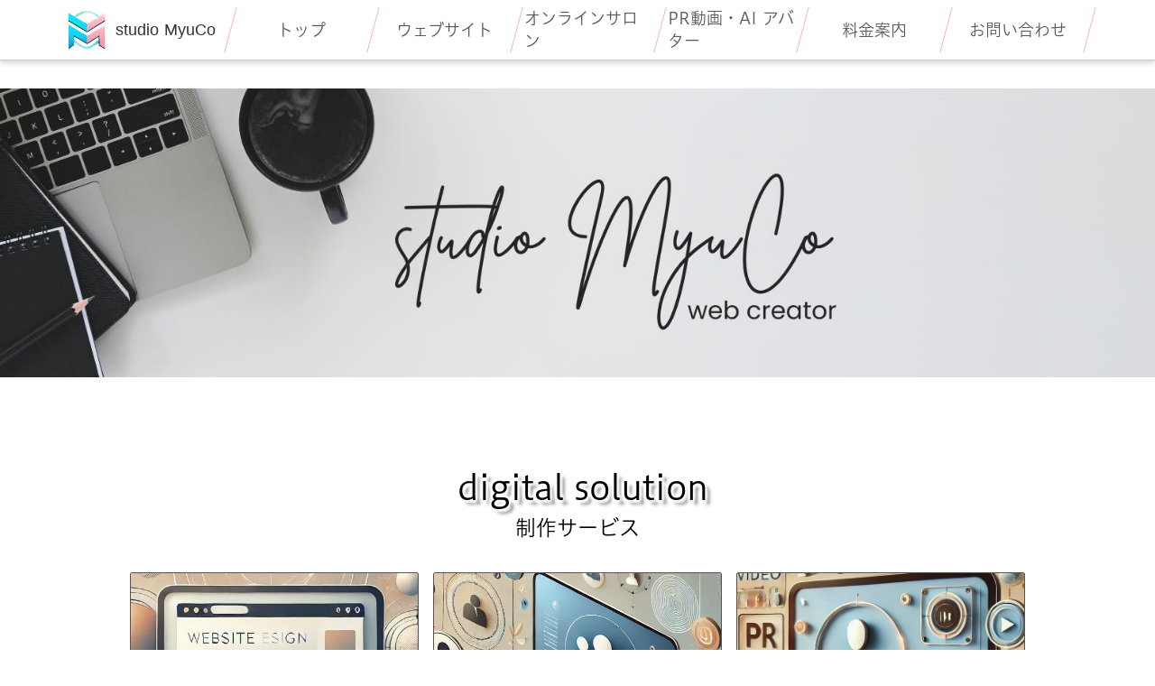

--- FILE ---
content_type: text/html; charset=utf-8
request_url: https://designmyuco.com/
body_size: 28590
content:
<!doctype html>
<html data-n-head-ssr lang="ja" data-n-head="%7B%22lang%22:%7B%22ssr%22:%22ja%22%7D%7D">
  <head >
    <title>トップページ｜ウェブサイト・PR動画制作のstudioMyuCo</title><meta data-n-head="ssr" charset="utf-8"><meta data-n-head="ssr" name="viewport" content="width=device-width, initial-scale=1"><meta data-n-head="ssr" name="description" content="スタジオミューコ/最新AI技術で高品質なWEBサイトを制作"><meta data-n-head="ssr" name="keywords" content="ホームページ制作,最安ホームページ，集客ホームページ，集客の仕方，集客ランディングページ，格安LP,オンラインサロン,リクルートサイト,採用ページ"><meta data-n-head="ssr" property="og:image" content="https://expa-site-image.imgix.net/735218/114992/42d76bd5?auto=&fm=png8&fit=max&w=180&h=180"><link data-n-head="ssr" rel="preconnect dns-prefetch" href="//polyfill-fastly.net"><link data-n-head="ssr" rel="preconnect dns-prefetch" href="//webfont.fontplus.jp"><link data-n-head="ssr" rel="preconnect dns-prefetch" href="//expt.freetls.fastly.net"><link data-n-head="ssr" rel="preconnect dns-prefetch" href="//expt-pic.imgix.net"><link data-n-head="ssr" rel="preconnect dns-prefetch" href="//expa-site-image.imgix.net"><link data-n-head="ssr" rel="preconnect dns-prefetch" href="//www.google-analytics.com"><link data-n-head="ssr" rel="preconnect dns-prefetch" href="//www.googletagmanager.com"><link data-n-head="ssr" rel="stylesheet" href="https://cdn.plyr.io/3.7.8/plyr.css"><link data-n-head="ssr" rel="preload" href="https://expa-site-image.imgix.net/734916/114992/db745cee" as="image"><link data-n-head="ssr" rel="icon" type="image/png" href="https://expa-site-image.imgix.net/735218/114992/42d76bd5?auto=&fm=png8&fit=max&w=32"><link data-n-head="ssr" rel="apple-touch-icon" sizes="180x180" href="https://expa-site-image.imgix.net/735218/114992/42d76bd5?auto=&fm=png8&fit=max&w=180&h=180"><script data-n-head="ssr" src="https://polyfill-fastly.net/v3/polyfill.min.js?features=es5,es6,es7&flags=gated"></script><script data-n-head="ssr" src="https://token.ccps.jp/UpcTokenPaymentMini.js"></script><script data-n-head="ssr" src="https://exp-t.jp/web/20210705/js/ips_token.js??20250417"></script><script data-n-head="ssr" src="https://cdn.plyr.io/3.7.8/plyr.js"></script><script data-n-head="ssr" src="//www.googletagmanager.com/gtm.js?id=GTM-PXBSCNG&l=dataLayer" async></script><script data-n-head="ssr" src="//webfont.fontplus.jp/accessor/script/fontplus.js?WKuOQCi7bgQ%3D&aa=1&ab=2" defer></script><link rel="preload" href="https://8qeos8eh.user.webaccel.jp/expt-frontapp/fb91635fbbb33a662a5c37f23fe79f43067d4026/nsp/c755126.js" as="script"><link rel="preload" href="https://8qeos8eh.user.webaccel.jp/expt-frontapp/fb91635fbbb33a662a5c37f23fe79f43067d4026/nsp/f6a3768.js" as="script"><link rel="preload" href="https://8qeos8eh.user.webaccel.jp/expt-frontapp/fb91635fbbb33a662a5c37f23fe79f43067d4026/nsp/styles.css" as="style"><link rel="preload" href="https://8qeos8eh.user.webaccel.jp/expt-frontapp/fb91635fbbb33a662a5c37f23fe79f43067d4026/nsp/0a9cd6b.js" as="script"><link rel="preload" href="https://8qeos8eh.user.webaccel.jp/expt-frontapp/fb91635fbbb33a662a5c37f23fe79f43067d4026/nsp/app.css" as="style"><link rel="preload" href="https://8qeos8eh.user.webaccel.jp/expt-frontapp/fb91635fbbb33a662a5c37f23fe79f43067d4026/nsp/4010651.js" as="script"><link rel="stylesheet" href="https://8qeos8eh.user.webaccel.jp/expt-frontapp/fb91635fbbb33a662a5c37f23fe79f43067d4026/nsp/styles.css"><link rel="stylesheet" href="https://8qeos8eh.user.webaccel.jp/expt-frontapp/fb91635fbbb33a662a5c37f23fe79f43067d4026/nsp/app.css"><!-- Global site tag (gtag.js) - Google Analytics -->
<script async src="https://www.googletagmanager.com/gtag/js?id=G-CJ3G3SCCSX"></script>
<script>
  window.dataLayer = window.dataLayer || [];
  function gtag(){dataLayer.push(arguments);}
  gtag('js', new Date());

  gtag('config', 'G-CJ3G3SCCSX');
</script>
  </head>
  <body ontouchstart="" data-n-head="%7B%22ontouchstart%22:%7B%22ssr%22:%22%22%7D%7D">
    
    <noscript data-n-head="ssr" data-hid="gtm-noscript" data-pbody="true"><iframe src="//www.googletagmanager.com/ns.html?id=GTM-PXBSCNG&l=dataLayer" height="0" width="0" style="display:none;visibility:hidden"></iframe></noscript><div data-server-rendered="true" id="__nuxt"><!----><div id="__layout"><div><div style="padding:0px;"><div data-layer="p2page-root" data-label="p2SitePage" class="P2Page_d saipon-font-size-m saipon-theme-yellow" style="background-color:rgba(255, 255, 255, 1);"><!----> <div data-layer="p2page-inner" class="P2Page_d__inner saipon-font-size-m page-layout-dynamic"><!----> <div id="ba_1" class="fixed-block m_decorated relative u_P2Page_d z-header P2Block_header" style="background-color:rgba(255, 255, 255, 1);"><div data-desc="only-pc" class="hidden-xs P2Block_header__inner-row u_P2Page_d"><div class="P2Block_header__container u_P2Page_d"><div class="P2Block_header__col-logo"><div class="P2Block_header__logo-image"><div style="flex:0 1 auto;"><div id="" data-parts-type="image" class="P2Parts saipon-content-adjuster-inner z-1 pt-image u_P2Page_d u_P2Block_res u_P2Block_hdr" data-v-a0ec3678><span data-v-a0ec3678><a href="#" target="_self"><div><picture><source media="(max-width: 480px)" srcset="https://expt-pic.imgix.net/site/734930/114992/27782f23?fit=max&amp;w=375 1x, https://expt-pic.imgix.net/site/734930/114992/27782f23?fit=max&amp;w=750 2x, https://expt-pic.imgix.net/site/734930/114992/27782f23?fit=max&amp;w=1125 3x"> <source media="(max-width: 767px)" srcset="https://expt-pic.imgix.net/site/734930/114992/27782f23?fit=max&amp;w=667 1x, https://expt-pic.imgix.net/site/734930/114992/27782f23?fit=max&amp;w=1334 2x, https://expt-pic.imgix.net/site/734930/114992/27782f23?fit=max&amp;w=2000 3x"> <source media="(min-width: 768px)" srcset="https://expt-pic.imgix.net/site/734930/114992/27782f23?fit=max&amp;w=1200 1x, https://expt-pic.imgix.net/site/734930/114992/27782f23?fit=max&amp;w=2400 2x"> <img src="https://expt-pic.imgix.net/site/734930/114992/27782f23" alt="" width="auto" height="auto" class="Img_header-logo" style="height:362px;"></picture></div></a></span> </div></div></div> <div class="P2Block_header__logo-text"><div id="" data-parts-type="headline" class="P2Parts saipon-content-adjuster-inner xs-horizontal-space pt-headline u_P2Page_d u_P2Block_res u_P2Block_hdr" style="color:#333;" data-v-a0ec3678><div class="saipon-headline headline-img-l-none headline-img-r-none brd-c-theme ma0 pd0" data-v-a0ec3678><div class="saipon-headline-content ma0 pd0"><div><div class="disp-f row" style="align-items:center;"><!----> <div class="text-box headline-text-box"><h1 class="saipon-text-container lh-0"><span style="line-height:1.5;"><span class="saipon-font-size-m">studio MyuCo</span></span></h1></div> <!----></div></div></div> <!----></div> </div></div></div> <div class="P2Block_header__col-control"><div class="P2Block_header__socket-pagelink"><div id="" data-parts-type="pagelink" class="P2Parts saipon-content-adjuster-inner pt-pagelink_v2 u_P2Page_d u_P2Block_res m_pagelink-separated-d u_P2Block_hdr" data-v-a0ec3678><ul class="fw-b m_pagelink-separated-d-ul" style="min-height:28px;border-color:#f7b1b6;" data-v-a0ec3678><li class="m_pagelink-separated-d-li" style="border-color:#f7b1b6;"><!----> <a href="/" target="_self" class="m_pagelink-separated-d-a" style="border-color:#f7b1b6;"><div class="saipon-text-container m_pagelink-separated-d-btninner" style="font-family:FP-HiraginoUDSansStdN-W3;color:#5b5b5b;border-color:#ccc;"><div style="transform:skewX(15deg);">トップ</div></div></a></li><li class="m_pagelink-separated-d-li" style="border-color:#f7b1b6;"><!----> <a href="/websitepage" target="_self" class="m_pagelink-separated-d-a" style="border-color:#f7b1b6;"><div class="saipon-text-container m_pagelink-separated-d-btninner" style="font-family:FP-HiraginoUDSansStdN-W3;color:#5b5b5b;border-color:#ccc;"><div style="transform:skewX(15deg);">ウェブサイト</div></div></a></li><li class="m_pagelink-separated-d-li" style="border-color:#f7b1b6;"><!----> <a href="/onlinesalonpagr" target="_self" class="m_pagelink-separated-d-a" style="border-color:#f7b1b6;"><div class="saipon-text-container m_pagelink-separated-d-btninner" style="font-family:FP-HiraginoUDSansStdN-W3;color:#5b5b5b;border-color:#ccc;"><div style="transform:skewX(15deg);">オンラインサロン</div></div></a></li><li class="m_pagelink-separated-d-li" style="border-color:#f7b1b6;"><!----> <a href="/avatar-prpage" target="_blank" class="m_pagelink-separated-d-a" style="border-color:#f7b1b6;"><div class="saipon-text-container m_pagelink-separated-d-btninner" style="font-family:FP-HiraginoUDSansStdN-W3;color:#5b5b5b;border-color:#ccc;"><div style="transform:skewX(15deg);">PR動画・AI アバター</div></div></a></li><li class="m_pagelink-separated-d-li" style="border-color:#f7b1b6;"><!----> <a href="/pricing" target="_self" class="m_pagelink-separated-d-a" style="border-color:#f7b1b6;"><div class="saipon-text-container m_pagelink-separated-d-btninner" style="font-family:FP-HiraginoUDSansStdN-W3;color:#5b5b5b;border-color:#ccc;"><div style="transform:skewX(15deg);">料金案内</div></div></a></li><li class="hidden-xs saipon-hidden-sp m_pagelink-separated-d-li" style="border-color:#f7b1b6;"><!----> <a href="/contact" target="_self" class="m_pagelink-separated-d-a" style="border-color:#f7b1b6;"><div class="saipon-text-container m_pagelink-separated-d-btninner" style="font-family:FP-HiraginoUDSansStdN-W3;color:#5b5b5b;border-color:#ccc;"><div style="transform:skewX(15deg);">お問い合わせ</div></div></a></li> <!----></ul> </div></div> <!----> <!----> <!----></div></div></div> <!----> <div data-desc="only-sp" class="P2Block_header__inner-row-sp hidden-sm hidden-md hidden-lg u_P2Page_d"><div class="P2Block_header__container-sp u_P2Page_d"><div class="P2Block_header__col-logo"><div class="P2Block_header__logo-image-sp"><div style="flex:0 1 auto;"><div id="" data-parts-type="image" class="P2Parts saipon-content-adjuster-inner z-1 pt-image u_P2Page_d u_P2Block_res u_P2Block_hdr" data-v-a0ec3678><span data-v-a0ec3678><a href="#" target="_self"><!----></a></span> </div></div></div> <div class="P2Block_header__logo-text-sp"><div id="" data-parts-type="headline" class="P2Parts saipon-content-adjuster-inner xs-horizontal-space pt-headline u_P2Page_d u_P2Block_res u_P2Block_hdr" style="color:#333;" data-v-a0ec3678><div class="saipon-headline headline-img-l-none headline-img-r-none brd-c-theme ma0 pd0" data-v-a0ec3678><div class="saipon-headline-content ma0 pd0"><div><div class="disp-f row" style="align-items:center;"><!----> <div class="text-box headline-text-box"><h1 class="saipon-text-container lh-0"><span style="line-height:1.5;"><span class="saipon-font-size-m">studio MyuCo</span></span></h1></div> <!----></div></div></div> <!----></div> </div></div></div> <div class="P2Block_header__col-control"><!----> <div class="P2Block_header__socket-burger-control"><div class="pagelink-burger-control" style="color:#000;"><svg aria-hidden="true" role="img" xmlns="http://www.w3.org/2000/svg" viewBox="0 0 512 512" class="img-flex" style="display:inline-block;font-size:inherit;height:32px;overflow:visible;vertical-align:-0.125em;"><path fill="currentColor" d="M498.286,105.143H13.714A13.715,13.715,0,0,1,0,91.429V54.857A13.715,13.715,0,0,1,13.714,41.143H498.286A13.715,13.715,0,0,1,512,54.857V91.429A13.715,13.715,0,0,1,498.286,105.143Zm0,182.857H13.714A13.715,13.715,0,0,1,0,274.286V237.714A13.715,13.715,0,0,1,13.714,224H498.286A13.715,13.715,0,0,1,512,237.714v36.572A13.715,13.715,0,0,1,498.286,288Zm0,182.857H13.714A13.715,13.715,0,0,1,0,457.143V420.571a13.715,13.715,0,0,1,13.714-13.714H498.286A13.715,13.715,0,0,1,512,420.571v36.572A13.715,13.715,0,0,1,498.286,470.857Z"></path><rect fill="none" width="512" height="512"></rect></svg></div></div></div></div></div> <!----> <div data-desc="only-sp" class="P2Block_header__inner-row-burgerFoundation hidden-sm hidden-md hidden-lg u_P2Page_d"><div class="P2Block_header__container-burger u_P2Page_d"><div class="pt-g_tag u_P2Page_d u_P2Block_res P2Block_header__col-burger" style="color:#000;"><div class="P2Block_header__col-burger-inner"><div class="P2Block_header__socket-burger-pagelink"><div id="" data-parts-type="pagelink" class="P2Parts saipon-content-adjuster-inner pt-pagelink_v2 u_P2Page_d u_P2Block_res u_P2Block_hdr_burger" data-v-a0ec3678><ul class="fw-b m_pagelink-burger-bordered-ul" style="min-height:28px;border-color:#ccc;" data-v-a0ec3678><li class="m_pagelink-burger-bordered-li m_pagelink-deco-overlay" style="border-color:#ccc;"><div class="disp-f"><div class="flex-item-variable"><a href="/" target="_self" class="m_pagelink-burger-bordered-a m_pagelink-deco-overlay" style="border-color:#ccc;"><div style="flex:1 1 auto;display:flex;align-items:center;"><div class="saipon-text-container disp-i-block m_pagelink-burger-bordered-btninner" style="font-family:FP-HiraginoUDSansStdN-W3;color:#5b5b5b;border-color:#ccc;">トップ</div></div> <!----></a></div> <!----></div> <ul class="pd0" style="background-color:rgba(255, 255, 255, 1)!important;"></ul></li><li class="m_pagelink-burger-bordered-li m_pagelink-deco-overlay" style="border-color:#ccc;"><div class="disp-f"><div class="flex-item-variable"><a href="/websitepage" target="_self" class="m_pagelink-burger-bordered-a m_pagelink-deco-overlay" style="border-color:#ccc;"><div style="flex:1 1 auto;display:flex;align-items:center;"><div class="saipon-text-container disp-i-block m_pagelink-burger-bordered-btninner" style="font-family:FP-HiraginoUDSansStdN-W3;color:#5b5b5b;border-color:#ccc;">ウェブサイト</div></div> <!----></a></div> <!----></div> <ul class="pd0" style="background-color:rgba(255, 255, 255, 1)!important;"></ul></li><li class="m_pagelink-burger-bordered-li m_pagelink-deco-overlay" style="border-color:#ccc;"><div class="disp-f"><div class="flex-item-variable"><a href="/onlinesalonpagr" target="_self" class="m_pagelink-burger-bordered-a m_pagelink-deco-overlay" style="border-color:#ccc;"><div style="flex:1 1 auto;display:flex;align-items:center;"><div class="saipon-text-container disp-i-block m_pagelink-burger-bordered-btninner" style="font-family:FP-HiraginoUDSansStdN-W3;color:#5b5b5b;border-color:#ccc;">オンラインサロン</div></div> <!----></a></div> <!----></div> <ul class="pd0" style="background-color:rgba(255, 255, 255, 1)!important;"></ul></li><li class="m_pagelink-burger-bordered-li m_pagelink-deco-overlay" style="border-color:#ccc;"><div class="disp-f"><div class="flex-item-variable"><a href="/avatar-prpage" target="_blank" class="m_pagelink-burger-bordered-a m_pagelink-deco-overlay" style="border-color:#ccc;"><div style="flex:1 1 auto;display:flex;align-items:center;"><div class="saipon-text-container disp-i-block m_pagelink-burger-bordered-btninner" style="font-family:FP-HiraginoUDSansStdN-W3;color:#5b5b5b;border-color:#ccc;">PR動画・AI アバター</div></div> <!----></a></div> <!----></div> <ul class="pd0" style="background-color:rgba(255, 255, 255, 1)!important;"></ul></li><li class="m_pagelink-burger-bordered-li m_pagelink-deco-overlay" style="border-color:#ccc;"><div class="disp-f"><div class="flex-item-variable"><a href="/pricing" target="_self" class="m_pagelink-burger-bordered-a m_pagelink-deco-overlay" style="border-color:#ccc;"><div style="flex:1 1 auto;display:flex;align-items:center;"><div class="saipon-text-container disp-i-block m_pagelink-burger-bordered-btninner" style="font-family:FP-HiraginoUDSansStdN-W3;color:#5b5b5b;border-color:#ccc;">料金案内</div></div> <!----></a></div> <!----></div> <ul class="pd0" style="background-color:rgba(255, 255, 255, 1)!important;"></ul></li><li class="hidden-xs saipon-hidden-sp m_pagelink-burger-bordered-li m_pagelink-deco-overlay" style="border-color:#ccc;"><div class="disp-f"><div class="flex-item-variable"><a href="/contact" target="_self" class="m_pagelink-burger-bordered-a m_pagelink-deco-overlay" style="border-color:#ccc;"><div style="flex:1 1 auto;display:flex;align-items:center;"><div class="saipon-text-container disp-i-block m_pagelink-burger-bordered-btninner" style="font-family:FP-HiraginoUDSansStdN-W3;color:#5b5b5b;border-color:#ccc;">お問い合わせ</div></div> <!----></a></div> <!----></div> <ul class="pd0" style="background-color:rgba(255, 255, 255, 1)!important;"></ul></li> <!----></ul> </div></div> <!----> <div class="P2Block_header__socket-burger-button"><div id="" data-parts-type="button" class="P2Parts saipon-content-adjuster-inner saipon-btn-icon-left-none saipon-btn-icon-right-none pt-button text-center m_decorated u_P2Page_d u_P2Block_res u_P2Block_hdr_burger" data-v-a0ec3678><a href="/contact" target="_blank" class="saipon-btn_v2 saipon-btn-icon-left-none saipon-btn-icon-right-none saipon-deco_radius-lg saipon-btn-sheen user-select-none saipon-btn-justify-ptwidth h-highlight anker-decoration-clear" style="background-color:rgba(255, 87, 87, 0.51)!important;" data-v-6b9c8b54 data-v-a0ec3678><div class="disp-f row" style="align-items:center;" data-v-6b9c8b54><!----> <div class="saipon-btn-icon-text" data-v-6b9c8b54><div class="saipon-text-container lh-0" data-v-6b9c8b54><span style="color:#000000;"><span style="line-height:1.4;"><strong><span class="saipon-font-size-m">お問い合わせ</span></strong></span></span></div></div> <!----></div></a> </div></div> <!----> <!----></div></div></div></div></div><div id="ba_1403" class="P2Block_res background-layout-overall-scroll hidden-xs m_decorated z-2 u_P2Page_d contents-fill" style="background-image:url(&quot;https://expa-site-image.imgix.net/734916/114992/db745cee&quot;);"><div data-layer="contents-area" class="P2ContentsArea u_P2Page_d u_P2Block_res"><div data-layer="container" class="P2Container pt-bp_tag layout-column u_P2Page_d u_P2Block_res u_P2Block--m_decorated w100per self-stretch"><div data-layer="parts-adjuster" class="P2PartsAdjuster u_P2Page_d u_P2Block_res"><div id="" data-parts-type="headline-s" class="P2Parts saipon-content-adjuster-inner c-theme pt-headline-s u_P2Page_d u_P2Block_res saipon-adjust-ml-0 saipon-adjust-mr-0 m_first_parts" style="border-color:#555;" data-v-a0ec3678><div class="saipon-headline headline-img-l-none headline-img-r-none brd-c-theme" data-v-a0ec3678><div class="saipon-headline-content"><div><div class="disp-f row" style="align-items:center;"><!----> <div class="text-box headline-text-box"><h3 class="saipon-text-container lh-0"><span style="line-height:1.4;"><span style="line-height:1.5;"><span class="saipon-font-size-m"><br>
<br>
<br>
<br>
<br>
<br>
&nbsp;</span></span></span></h3></div> <!----></div></div></div> <!----></div> </div></div><div id="" data-parts-type="space" class="P2Parts saipon-content-adjuster-inner pt-space u_P2Page_d u_P2Block_res" data-v-a0ec3678><div class="vertical-space-sm" data-v-a0ec3678></div> </div><div id="" data-parts-type="space" class="P2Parts saipon-content-adjuster-inner pt-space u_P2Page_d u_P2Block_res m_last_parts m_container_last_child" data-v-a0ec3678><div class="vertical-space-sm" data-v-a0ec3678></div> </div></div></div></div><div id="ba_1384" class="P2Block_res background-layout-overall-scroll hidden-sm hidden-md hidden-lg m_decorated z-2 u_P2Page_d contents-fill" style="background-image:url(&quot;https://expa-site-image.imgix.net/734916/114992/db745cee&quot;);"><div data-layer="contents-area" class="P2ContentsArea u_P2Page_d u_P2Block_res"><div data-layer="container" class="P2Container pt-bp_tag layout-column u_P2Page_d u_P2Block_res u_P2Block--m_decorated w100per self-stretch"><div data-layer="parts-adjuster" class="P2PartsAdjuster u_P2Page_d u_P2Block_res m_container_last_child"><div id="" data-parts-type="headline-s" class="P2Parts saipon-content-adjuster-inner c-theme pt-headline-s u_P2Page_d u_P2Block_res saipon-adjust-ml-0 saipon-adjust-mr-0 m_first_parts m_last_parts" style="border-color:#555;" data-v-a0ec3678><div class="saipon-headline headline-img-l-none headline-img-r-none brd-c-theme" data-v-a0ec3678><div class="saipon-headline-content"><div><div class="disp-f row" style="align-items:center;"><!----> <div class="text-box headline-text-box"><h3 class="saipon-text-container lh-0"><span style="line-height:1.4;"><span style="line-height:1.5;"><span class="saipon-font-size-m"><br>
<br>
<br>
&nbsp;</span></span></span></h3></div> <!----></div></div></div> <!----></div> </div></div></div></div></div><div id="ba_1400" class="P2Block_res hidden-xs m_decorated z-2 u_P2Page_d contents-fill" style="background-color:rgba(255, 255, 255, 1);"><div data-layer="headline-container" class="P2Container_headline pt-bp_tag u_P2Page_d u_P2Block_res u_P2Block--m_decorated u_P2Block--m_contents-fill"><div data-layer="box-headline" class="P2Box_headline u_P2Page_d u_P2Block_res u_P2Block--m_decorated"><div id="" data-parts-type="headline" class="P2Parts saipon-content-adjuster-inner pt-headline u_P2Page_d u_P2Block_res u_P2Box-headline" data-v-a0ec3678><div class="saipon-headline headline-img-l-none headline-img-r-none brd-c-theme ma0 pd0" data-v-a0ec3678><div class="saipon-headline-content ma0 pd0"><div><div class="disp-f row" style="align-items:center;"><!----> <div class="text-box headline-text-box"><h2 class="saipon-text-container lh-0"><span style="line-height:1.4;"><span style="line-height:1.5;"><div style="text-align:center;"><span style="font-family:FP-HiraginoUDSansStdN-W3;"><span class="t-blur-white"><span class="t-shadow"><span class="saipon-font-size-2l"><span style="line-height:1.0;"><span style="color:#000000;">&nbsp;digital solution</span></span></span></span></span><br>
<span class="saipon-font-size-l"><span style="line-height:1.0;"><span style="color:#000000;">制作サービス</span></span></span></span></div>
</span></span></h2></div> <!----></div></div></div> <!----></div> </div></div></div><div data-layer="contents-area-adjuster" class="P2ContentsAreaAdjuster u_P2Page_d u_P2Block_res"><div data-layer="contents-area" class="P2ContentsArea u_P2Page_d u_P2Block_res saipon-adjust-ml-32 saipon-adjust-mr-32 u_P2ContentsAreaAdjuster"><div data-layer="container" class="P2Container pt-bp_tag layout-column u_P2Page_d u_P2Block_res u_P2Block--m_decorated w33per saipon-adjust-bp-align-center self-stretch"><div id="" data-parts-type="image" class="P2Parts saipon-content-adjuster-inner vertical-space z-1 saipon-deco_border-slim pt-image m_decorated u_P2Page_d u_P2Block_res m_first_parts" style="border-color:#555;" data-v-a0ec3678><span data-v-a0ec3678><a href="/websitepage" target="_self"><div><picture><source media="(max-width: 480px)" srcset="https://expt-pic.imgix.net/site/735237/114992/ee246cc4?fit=max&amp;w=375 1x, https://expt-pic.imgix.net/site/735237/114992/ee246cc4?fit=max&amp;w=750 2x, https://expt-pic.imgix.net/site/735237/114992/ee246cc4?fit=max&amp;w=1125 3x"> <source media="(max-width: 767px)" srcset="https://expt-pic.imgix.net/site/735237/114992/ee246cc4?fit=max&amp;w=667 1x, https://expt-pic.imgix.net/site/735237/114992/ee246cc4?fit=max&amp;w=1334 2x, https://expt-pic.imgix.net/site/735237/114992/ee246cc4?fit=max&amp;w=2000 3x"> <source media="(min-width: 768px)" srcset="https://expt-pic.imgix.net/site/735237/114992/ee246cc4?fit=max&amp;w=1200 1x, https://expt-pic.imgix.net/site/735237/114992/ee246cc4?fit=max&amp;w=2400 2x"> <img src="https://expt-pic.imgix.net/site/735237/114992/ee246cc4" alt="" width="514" height="343" class="img-flex"></picture></div></a></span> </div><div id="" data-parts-type="headline-s" class="P2Parts saipon-content-adjuster-inner c-theme pt-headline-s u_P2Page_d u_P2Block_res m_last_parts m_container_last_child" style="border-color:#cccccc;" data-v-a0ec3678><div class="saipon-headline headline-img-l-none headline-img-r-none brd-c-theme" data-v-a0ec3678><div class="saipon-headline-content"><div><div class="disp-f row" style="align-items:center;"><!----> <div class="text-box headline-text-box"><h3 class="saipon-text-container lh-0"><div style="text-align:center;"><span style="font-family:FP-HiraMaruStdN-W3;"><strong><span style="color:#000000;"><span style="line-height:1.4;"><span class="saipon-font-size-l">ウェブサイト・<br>
ランディングページ制作</span></span></span></strong></span></div></h3></div> <!----></div></div></div> <!----></div> </div></div><div data-layer="container" class="P2Container pt-bp_tag layout-column u_P2Page_d u_P2Block_res u_P2Block--m_decorated w33per saipon-adjust-bp-align-center self-stretch"><div id="" data-parts-type="image" class="P2Parts saipon-content-adjuster-inner vertical-space z-1 saipon-deco_border-slim pt-image m_decorated u_P2Page_d u_P2Block_res m_first_parts" style="border-color:#555;" data-v-a0ec3678><span data-v-a0ec3678><a href="/onlinesalonpagr" target="_self"><div><picture><source media="(max-width: 480px)" srcset="https://expt-pic.imgix.net/site/735238/114992/ef43b338?fit=max&amp;w=375 1x, https://expt-pic.imgix.net/site/735238/114992/ef43b338?fit=max&amp;w=750 2x, https://expt-pic.imgix.net/site/735238/114992/ef43b338?fit=max&amp;w=1125 3x"> <source media="(max-width: 767px)" srcset="https://expt-pic.imgix.net/site/735238/114992/ef43b338?fit=max&amp;w=667 1x, https://expt-pic.imgix.net/site/735238/114992/ef43b338?fit=max&amp;w=1334 2x, https://expt-pic.imgix.net/site/735238/114992/ef43b338?fit=max&amp;w=2000 3x"> <source media="(min-width: 768px)" srcset="https://expt-pic.imgix.net/site/735238/114992/ef43b338?fit=max&amp;w=1200 1x, https://expt-pic.imgix.net/site/735238/114992/ef43b338?fit=max&amp;w=2400 2x"> <img src="https://expt-pic.imgix.net/site/735238/114992/ef43b338" alt="" width="618" height="412" class="img-flex"></picture></div></a></span> </div><div id="" data-parts-type="headline-s" class="P2Parts saipon-content-adjuster-inner c-theme pt-headline-s u_P2Page_d u_P2Block_res m_last_parts m_container_last_child" style="border-color:#cccccc;" data-v-a0ec3678><div class="saipon-headline headline-img-l-none headline-img-r-none brd-c-theme" data-v-a0ec3678><div class="saipon-headline-content"><div><div class="disp-f row" style="align-items:center;"><!----> <div class="text-box headline-text-box"><h3 class="saipon-text-container lh-0"><div style="text-align:center;"><span style="letter-spacing:0em;"><span style="line-height:1.4;"><span class="saipon-font-size-l"><strong><span style="color:#000000;"><span style="font-family:FP-HiraMaruStdN-W3;">オンラインサロン制作</span></span></strong></span></span></span></div></h3></div> <!----></div></div></div> <!----></div> </div></div><div data-layer="container" class="P2Container pt-bp_tag layout-column u_P2Page_d u_P2Block_res u_P2Block--m_decorated w33per saipon-adjust-bp-align-center self-stretch"><div id="" data-parts-type="image" class="P2Parts saipon-content-adjuster-inner vertical-space z-1 saipon-deco_border-slim pt-image m_decorated u_P2Page_d u_P2Block_res m_first_parts" style="border-color:#555;" data-v-a0ec3678><span data-v-a0ec3678><a href="/avatar-prpage" target="_self"><div><picture><source media="(max-width: 480px)" srcset="https://expt-pic.imgix.net/site/735234/114992/f42faaed?fit=max&amp;w=375 1x, https://expt-pic.imgix.net/site/735234/114992/f42faaed?fit=max&amp;w=750 2x, https://expt-pic.imgix.net/site/735234/114992/f42faaed?fit=max&amp;w=1125 3x"> <source media="(max-width: 767px)" srcset="https://expt-pic.imgix.net/site/735234/114992/f42faaed?fit=max&amp;w=667 1x, https://expt-pic.imgix.net/site/735234/114992/f42faaed?fit=max&amp;w=1334 2x, https://expt-pic.imgix.net/site/735234/114992/f42faaed?fit=max&amp;w=2000 3x"> <source media="(min-width: 768px)" srcset="https://expt-pic.imgix.net/site/735234/114992/f42faaed?fit=max&amp;w=1200 1x, https://expt-pic.imgix.net/site/735234/114992/f42faaed?fit=max&amp;w=2400 2x"> <img src="https://expt-pic.imgix.net/site/735234/114992/f42faaed" alt="" width="691" height="461" class="img-flex"></picture></div></a></span> </div><div id="" data-parts-type="headline-s" class="P2Parts saipon-content-adjuster-inner c-theme pt-headline-s u_P2Page_d u_P2Block_res m_last_parts m_container_last_child" style="border-color:#cccccc;" data-v-a0ec3678><div class="saipon-headline headline-img-l-none headline-img-r-none brd-c-theme" data-v-a0ec3678><div class="saipon-headline-content"><div><div class="disp-f row" style="align-items:center;"><!----> <div class="text-box headline-text-box"><h3 class="saipon-text-container lh-0"><div style="text-align:center;"><span style="letter-spacing:0em;"><span style="line-height:1.4;"><span class="saipon-font-size-l"><strong><span style="color:#000000;"><span style="font-family:FP-HiraMaruStdN-W3;">PR動画・AIアバター制作</span></span></strong></span></span></span></div></h3></div> <!----></div></div></div> <!----></div> </div></div></div></div></div><div id="ba_1398" class="P2Block_fix fixed-ratio-frame u_P2Page_d hidden-sm hidden-md hidden-lg z-2" style="height:134.41666666666666vw;overflow:hidden;background-color:rgba(255, 255, 255, 1);"><div class="P2Block_fix__inner sp-container-adjuster_x-lg sp-container-adjuster_y-sm sp-container-liner m_decorated u_P2Page_d contents-fill"><div data-layer="headline-container" class="P2Container_headline pt-bp_tag u_P2Page_d u_P2Block_fix u_P2Block--m_decorated u_P2Block--m_contents-fill"><div data-layer="box-headline" class="P2Box_headline u_P2Page_d u_P2Block_fix u_P2Block--m_decorated"><div id="" data-parts-type="headline" class="P2Parts saipon-content-adjuster-inner pt-headline u_P2Page_d u_P2Block_fix u_P2Box-headline" data-v-a0ec3678><div class="saipon-headline headline-img-l-none headline-img-r-none brd-c-theme ma0 pd0" data-v-a0ec3678><div class="saipon-headline-content ma0 pd0"><div><div class="disp-f row" style="align-items:center;"><!----> <div class="text-box headline-text-box"><h2 class="saipon-text-container lh-0"><span style="line-height:1.4;"><span style="line-height:1.5;">
<div style="text-align:center;"><span class="t-blur-white"><span style="color:#333342;"><span class="saipon-font-size-5l"><span style="font-family:FP-HiraginoUDSansStdN-W3;"><span style="line-height:1.0;">&nbsp;<span class="t-shadow">digital solution</span></span></span></span></span></span><span class="saipon-font-size-3l"><span style="letter-spacing:0em;"><span style="line-height:1;"><br>
<span style="font-family:FP-HiraginoUDSansStdN-W3;"><span style="color:#333342;">制作サービス</span></span></span></span></span></div>
</span></span></h2></div> <!----></div></div></div> <!----></div> </div></div></div><div data-layer="contents-area-adjuster" class="P2ContentsAreaAdjuster u_P2Page_d u_P2Block_fix"><div data-layer="contents-area" class="P2ContentsArea u_P2Page_d u_P2Block_fix saipon-adjust-ml-64 saipon-adjust-mr-64 u_P2ContentsAreaAdjuster"><div data-layer="container-adjuster" class="P2ContainerAdjuster u_P2Page_d u_P2Block_fix u_P2Block--m_decorated w80per saipon-adjust-bp-align-center"><div data-layer="P2ContainerAdjusterInner" class="P2ContainerAdjusterInner saipon-adjust-mt-48 saipon-adjust-mb_48 saipon-adjust-ml_48 saipon-adjust-mr_16"><div data-layer="container" class="P2Container pt-bp_tag list-float img-box-md u_P2Page_d u_P2Block_fix u_P2Block--m_decorated u_P2ContainerAdjuster P2Container--inner-w80per"><div data-layer="img-box" class="P2Box_img u_P2Page_d u_P2Block_fix u_P2Container--m_list-float"><div data-layer="parts-adjuster" class="P2PartsAdjuster u_P2Page_d u_P2Block_fix u_P2Container--m_list-float z-1"><div id="" data-parts-type="image" class="P2Parts saipon-content-adjuster-inner vertical-space saipon-deco_border-slim pt-image m_decorated u_P2Page_d u_P2Block_fix u_P2Box-img saipon-adjust-mt-0 saipon-adjust-mb-0 saipon-adjust-ml_48 saipon-adjust-mr_112 u_P2Container--m_list-float m_first_parts m_last_parts" style="border-color:#555;" data-v-a0ec3678><span data-v-a0ec3678><div><picture><source media="(max-width: 480px)" srcset="https://expt-pic.imgix.net/site/735237/114992/ee246cc4?fit=max&amp;w=375 1x, https://expt-pic.imgix.net/site/735237/114992/ee246cc4?fit=max&amp;w=750 2x, https://expt-pic.imgix.net/site/735237/114992/ee246cc4?fit=max&amp;w=1125 3x"> <source media="(max-width: 767px)" srcset="https://expt-pic.imgix.net/site/735237/114992/ee246cc4?fit=max&amp;w=667 1x, https://expt-pic.imgix.net/site/735237/114992/ee246cc4?fit=max&amp;w=1334 2x, https://expt-pic.imgix.net/site/735237/114992/ee246cc4?fit=max&amp;w=2000 3x"> <source media="(min-width: 768px)" srcset="https://expt-pic.imgix.net/site/735237/114992/ee246cc4?fit=max&amp;w=1200 1x, https://expt-pic.imgix.net/site/735237/114992/ee246cc4?fit=max&amp;w=2400 2x"> <img src="https://expt-pic.imgix.net/site/735237/114992/ee246cc4" alt="" width="514" height="343" class="img-flex"></picture></div></span> </div></div></div><div data-layer="text-box" class="P2Box_text u_P2Page_d u_P2Block_fix u_P2Container--m_list-float m_container_last_child"><div data-layer="parts-adjuster" class="P2PartsAdjuster u_P2Page_d u_P2Block_fix u_P2Container--m_list-float z-1"><div id="" data-parts-type="headline-s" class="P2Parts saipon-content-adjuster-inner c-theme saipon-deco_border saipon-deco_radius-lg saipon-deco_boxshadow-br pt-headline-s m_decorated u_P2Page_d u_P2Block_fix u_P2Box-text saipon-adjust-mt-56 saipon-adjust-mb_56 saipon-adjust-ml_16 saipon-adjust-mr_64 u_P2Container--m_list-float m_first_parts m_last_parts" style="border-color:#cccccc;margin-top:;margin-bottom:;background-color:rgba(255, 255, 255, 0.85);" data-v-a0ec3678><div class="saipon-headline headline-img-l-none headline-img-r-none brd-c-theme" data-v-a0ec3678><div class="saipon-headline-content"><div><div class="disp-f row" style="align-items:center;"><!----> <div class="text-box headline-text-box"><h2 class="saipon-text-container lh-0"><div style="text-align:center;"><span class="saipon-font-size-3l"><span style="font-family:FP-HiraginoUDSansStdN-W3;"><span style="letter-spacing:0em;"><span style="line-height:1;"><span style="color:#333342;"><a href="/websitepage" style="color:#333342;">ウェブサイト・<br>
ランディングページ制作</a></span></span></span></span></span></div></h2></div> <!----></div></div></div> <!----></div> </div></div></div></div></div></div><div data-layer="container-adjuster" class="P2ContainerAdjuster u_P2Page_d u_P2Block_fix u_P2Block--m_decorated w80per saipon-adjust-bp-align-center"><div data-layer="P2ContainerAdjusterInner" class="P2ContainerAdjusterInner saipon-adjust-mt-80 saipon-adjust-mb_80 saipon-adjust-ml_48 saipon-adjust-mr_16"><div data-layer="container" class="P2Container pt-bp_tag list-float img-box-md u_P2Page_d u_P2Block_fix u_P2Block--m_decorated u_P2ContainerAdjuster P2Container--inner-w80per"><div data-layer="img-box" class="P2Box_img u_P2Page_d u_P2Block_fix u_P2Container--m_list-float"><div data-layer="parts-adjuster" class="P2PartsAdjuster u_P2Page_d u_P2Block_fix u_P2Container--m_list-float z-1"><div id="" data-parts-type="image" class="P2Parts saipon-content-adjuster-inner vertical-space saipon-deco_border-slim pt-image m_decorated u_P2Page_d u_P2Block_fix u_P2Box-img saipon-adjust-mt-0 saipon-adjust-mb-0 saipon-adjust-ml_48 saipon-adjust-mr_112 u_P2Container--m_list-float m_first_parts m_last_parts" style="border-color:#555;" data-v-a0ec3678><span data-v-a0ec3678><div><picture><source media="(max-width: 480px)" srcset="https://expt-pic.imgix.net/site/735238/114992/ef43b338?fit=max&amp;w=375 1x, https://expt-pic.imgix.net/site/735238/114992/ef43b338?fit=max&amp;w=750 2x, https://expt-pic.imgix.net/site/735238/114992/ef43b338?fit=max&amp;w=1125 3x"> <source media="(max-width: 767px)" srcset="https://expt-pic.imgix.net/site/735238/114992/ef43b338?fit=max&amp;w=667 1x, https://expt-pic.imgix.net/site/735238/114992/ef43b338?fit=max&amp;w=1334 2x, https://expt-pic.imgix.net/site/735238/114992/ef43b338?fit=max&amp;w=2000 3x"> <source media="(min-width: 768px)" srcset="https://expt-pic.imgix.net/site/735238/114992/ef43b338?fit=max&amp;w=1200 1x, https://expt-pic.imgix.net/site/735238/114992/ef43b338?fit=max&amp;w=2400 2x"> <img src="https://expt-pic.imgix.net/site/735238/114992/ef43b338" alt="" width="618" height="412" class="img-flex"></picture></div></span> </div></div></div><div data-layer="text-box" class="P2Box_text u_P2Page_d u_P2Block_fix u_P2Container--m_list-float m_container_last_child"><div data-layer="parts-adjuster" class="P2PartsAdjuster u_P2Page_d u_P2Block_fix u_P2Container--m_list-float z-1"><div id="" data-parts-type="headline-s" class="P2Parts saipon-content-adjuster-inner c-theme saipon-deco_border saipon-deco_radius-lg saipon-deco_boxshadow-br pt-headline-s m_decorated u_P2Page_d u_P2Block_fix u_P2Box-text saipon-adjust-mt-64 saipon-adjust-mb_64 saipon-adjust-ml_16 saipon-adjust-mr_64 u_P2Container--m_list-float m_first_parts m_last_parts" style="border-color:#cccccc;margin-top:;margin-bottom:;background-color:rgba(255, 255, 255, 0.81);" data-v-a0ec3678><div class="saipon-headline headline-img-l-none headline-img-r-none brd-c-theme" data-v-a0ec3678><div class="saipon-headline-content"><div><div class="disp-f row" style="align-items:center;"><!----> <div class="text-box headline-text-box"><h3 class="saipon-text-container lh-0"><div style="text-align:center;"><span class="saipon-font-size-3l"><span style="letter-spacing:0em;"><span style="line-height:1;"><span style="color:#333342;"><span style="font-family:FP-HiraginoUDSansStdN-W3;"><a href="/onlinesalonpagr" style="color:#333342;">オンラインサロン制作</a></span></span></span></span></span></div></h3></div> <!----></div></div></div> <!----></div> </div></div></div></div></div></div><div data-layer="container-adjuster" class="P2ContainerAdjuster u_P2Page_d u_P2Block_fix u_P2Block--m_decorated w80per saipon-adjust-bp-align-center"><div data-layer="P2ContainerAdjusterInner" class="P2ContainerAdjusterInner saipon-adjust-mt-112 saipon-adjust-mb_112 saipon-adjust-ml_48 saipon-adjust-mr_16"><div data-layer="container" class="P2Container pt-bp_tag list-float img-box-md u_P2Page_d u_P2Block_fix u_P2Block--m_decorated u_P2ContainerAdjuster P2Container--inner-w80per"><div data-layer="img-box" class="P2Box_img u_P2Page_d u_P2Block_fix u_P2Container--m_list-float"><div data-layer="parts-adjuster" class="P2PartsAdjuster u_P2Page_d u_P2Block_fix u_P2Container--m_list-float z-1"><div id="" data-parts-type="image" class="P2Parts saipon-content-adjuster-inner vertical-space saipon-deco_border-slim pt-image m_decorated u_P2Page_d u_P2Block_fix u_P2Box-img saipon-adjust-mt-0 saipon-adjust-mb-0 saipon-adjust-ml_48 saipon-adjust-mr_112 u_P2Container--m_list-float m_first_parts m_last_parts" style="border-color:#555;" data-v-a0ec3678><span data-v-a0ec3678><div><picture><source media="(max-width: 480px)" srcset="https://expt-pic.imgix.net/site/735234/114992/f42faaed?fit=max&amp;w=375 1x, https://expt-pic.imgix.net/site/735234/114992/f42faaed?fit=max&amp;w=750 2x, https://expt-pic.imgix.net/site/735234/114992/f42faaed?fit=max&amp;w=1125 3x"> <source media="(max-width: 767px)" srcset="https://expt-pic.imgix.net/site/735234/114992/f42faaed?fit=max&amp;w=667 1x, https://expt-pic.imgix.net/site/735234/114992/f42faaed?fit=max&amp;w=1334 2x, https://expt-pic.imgix.net/site/735234/114992/f42faaed?fit=max&amp;w=2000 3x"> <source media="(min-width: 768px)" srcset="https://expt-pic.imgix.net/site/735234/114992/f42faaed?fit=max&amp;w=1200 1x, https://expt-pic.imgix.net/site/735234/114992/f42faaed?fit=max&amp;w=2400 2x"> <img src="https://expt-pic.imgix.net/site/735234/114992/f42faaed" alt="" width="691" height="461" class="img-flex"></picture></div></span> </div></div></div><div data-layer="text-box" class="P2Box_text u_P2Page_d u_P2Block_fix u_P2Container--m_list-float m_container_last_child"><div data-layer="parts-adjuster" class="P2PartsAdjuster u_P2Page_d u_P2Block_fix u_P2Container--m_list-float z-1"><div id="" data-parts-type="headline-s" class="P2Parts saipon-content-adjuster-inner c-theme saipon-deco_border saipon-deco_radius-lg saipon-deco_boxshadow-br pt-headline-s m_decorated u_P2Page_d u_P2Block_fix u_P2Box-text saipon-adjust-mt-56 saipon-adjust-mb_56 saipon-adjust-ml_16 saipon-adjust-mr_64 u_P2Container--m_list-float m_first_parts m_last_parts" style="border-color:#cccccc;margin-top:;margin-bottom:;background-color:rgba(255, 255, 255, 0.8);" data-v-a0ec3678><div class="saipon-headline headline-img-l-none headline-img-r-none brd-c-theme" data-v-a0ec3678><div class="saipon-headline-content"><div><div class="disp-f row" style="align-items:center;"><!----> <div class="text-box headline-text-box"><h3 class="saipon-text-container lh-0"><div style="text-align:center;"><span class="saipon-font-size-3l"><span style="letter-spacing:0em;"><span style="line-height:1;"><span style="color:#333342;"><span style="font-family:FP-HiraginoUDSansStdN-W3;"><a href="/avatar-prpage" style="color:#333342;">PR動画・<br>
AIアバター制作</a></span></span></span></span></span></div></h3></div> <!----></div></div></div> <!----></div> </div></div></div></div></div></div></div></div></div></div><div id="ba_1391" class="P2Block_res hidden-xs z-2 u_P2Page_d contents-fill"><div data-layer="contents-area" class="P2ContentsArea u_P2Page_d u_P2Block_res"><div data-layer="container-adjuster" class="P2ContainerAdjuster u_P2Page_d u_P2Block_res border-on-fade-triangle w100per self-stretch"><div data-layer="P2ContainerAdjusterInner" class="P2ContainerAdjusterInner"><div data-layer="container" class="P2Container pt-bp_tag layout-column u_P2Page_d u_P2Block_res u_P2ContainerAdjuster P2Container--inner-w100per u_P2ContainerAdjuster--m_border-on-fade-triangle"><div id="" data-parts-type="headline-s" class="P2Parts saipon-content-adjuster-inner c-theme saipon-deco_boxshadow-br saipon-deco_radius-lg pt-headline-s m_decorated u_P2Page_d u_P2Block_res m_first_parts m_last_parts m_container_last_child" style="border-color:#555;background-color:rgba(228, 239, 247, 1);" data-v-a0ec3678><div class="saipon-headline headline-img-l-none headline-img-r-none brd-c-theme" data-v-a0ec3678><div class="saipon-headline-content"><div><div class="disp-f row" style="align-items:center;"><!----> <div class="text-box headline-text-box"><h3 class="saipon-text-container lh-0"><span class="saipon-font-size-m"><span style="line-height:1.4;"><span style="line-height:1.5;"><div style="text-align:center;"><span class="saipon-font-size-2l"><span style="color:#111111;"><span class="t-blur-white"><span style="color:#000000;">イメージ・ご要望に応じたサイト構築で<br>
あらゆるウェブデザインの課題にお応えします</span></span></span></span></div>
</span></span></span></h3></div> <!----></div></div></div> <!----></div> </div></div><div data-layer="container-adjuster-border" class="P2ContainerAdjuster__border u_P2ContainerAdjuster--m_border-on-fade-triangle u_P2Page_d u_P2Block_res" style="background-image:url('https://expt-pic.imgix.net/site_f_svg/v1/separator/fade_triangle/f7b1b6');"></div></div></div></div></div><div id="ba_1395" class="P2Block_res hidden-sm hidden-md hidden-lg z-2 u_P2Page_d contents-fill"><div data-layer="contents-area" class="P2ContentsArea u_P2Page_d u_P2Block_res"><div data-layer="container-adjuster" class="P2ContainerAdjuster u_P2Page_d u_P2Block_res border-on-fade-triangle w100per saipon-adjust-bp-align-right self-stretch"><div data-layer="P2ContainerAdjusterInner" class="P2ContainerAdjusterInner"><div data-layer="container" class="P2Container pt-bp_tag layout-column u_P2Page_d u_P2Block_res u_P2ContainerAdjuster P2Container--inner-w100per u_P2ContainerAdjuster--m_border-on-fade-triangle"><div id="" data-parts-type="space" class="P2Parts saipon-content-adjuster-inner pt-space u_P2Page_d u_P2Block_res m_first_parts" data-v-a0ec3678><div class="vertical-space-sm" data-v-a0ec3678></div> </div><div id="" data-parts-type="headline-s" class="P2Parts saipon-content-adjuster-inner c-theme saipon-deco_boxshadow-br saipon-deco_radius-lg pt-headline-s m_decorated u_P2Page_d u_P2Block_res m_last_parts m_container_last_child" style="border-color:#555;background-color:rgba(228, 239, 247, 1);" data-v-a0ec3678><div class="saipon-headline headline-img-l-none headline-img-r-none brd-c-theme" data-v-a0ec3678><div class="saipon-headline-content"><div><div class="disp-f row" style="align-items:center;"><!----> <div class="text-box headline-text-box"><h3 class="saipon-text-container lh-0"><span class="saipon-font-size-m"><span style="line-height:1.4;"><span style="line-height:1.5;"><div style="text-align:center;"><span class="saipon-font-size-3l"><span style="font-family:FP-HiraginoUDSansStdN-W3;"><span style="letter-spacing:0em;"><span style="line-height:1;"><span class="t-blur-white"><span style="color:#333342;"><span class="saipon-font-size-3l"><span style="line-height:1.1;">イメージに応じたサイト構築で<br>
ウェブデザインの課題を解決</span></span></span></span></span></span></span></span></div>
</span></span></span></h3></div> <!----></div></div></div> <!----></div> </div></div><div data-layer="container-adjuster-border" class="P2ContainerAdjuster__border u_P2ContainerAdjuster--m_border-on-fade-triangle u_P2Page_d u_P2Block_res" style="background-image:url('https://expt-pic.imgix.net/site_f_svg/v1/separator/fade_triangle/f7b1b6');"></div></div></div></div></div><div id="ba_1405" class="P2Block_res background-layout-scale-scroll hidden-xs saipon-adjust-mt-0 saipon-adjust-mb-0 saipon-adjust-pt-64 saipon-adjust-pb-64 z-2 u_P2Page_d contents-fill" style="background-color:rgba(0,0,0,0);"><div data-layer="contents-area-adjuster" class="P2ContentsAreaAdjuster u_P2Page_d u_P2Block_res"><div data-layer="contents-area" class="P2ContentsArea u_P2Page_d u_P2Block_res saipon-adjust-ml-0 saipon-adjust-mr-0 u_P2ContentsAreaAdjuster"><div data-layer="container" class="P2Container pt-bp_tag layout-column u_P2Page_d u_P2Block_res w100per self-stretch"><div id="" data-parts-type="headline-s" class="P2Parts saipon-content-adjuster-inner c-theme pt-headline-s saipon-adjust-pt-16 saipon-adjust-pb-16 saipon-adjust-pl-32 saipon-adjust-pr-32 m_decorated u_P2Page_d u_P2Block_res m_first_parts" style="border-color:#888888;background-color:rgba(255, 255, 255, 1);" data-v-a0ec3678><div class="saipon-headline headline-img-l-sm headline-img-r-none brd-c-theme" data-v-a0ec3678><div class="saipon-headline-content pd0"><div><div class="disp-f row" style="align-items:center;"><div class="img-box z-1 headline-img-box header-icon-l" style="user-select: none;"><svg aria-hidden="true" role="img" xmlns="http://www.w3.org/2000/svg" viewBox="0 0 512 512" style="vertical-align:middle;"><defs><linearGradient id="cd_f27e871f27e871l18847860" gradientTransform="rotate(90)" gradientUnits="userSpaceOnUse"><stop offset="0%" stop-opacity="1" stop-color="#f27e87"></stop> <stop offset="100%" stop-opacity="1" stop-color="#f27e87"></stop></linearGradient></defs> <g transform="rotate(0, 256, 256)"><path fill="#bcbcbc" d="M398.54,398.54H113.46V113.46H398.54Zm-264.079-21H377.539V134.461H134.461Z"></path> <polygon fill="url(#cd_f27e871f27e871l18847860)" points="76.779 220.453 172.739 162.714 243.89 278.163 469.074 0 469.074 143.03 243.302 356.93 76.779 220.453"></polygon> <rect fill="none" width="512" height="512"></rect></g></svg></div> <div class="text-box headline-text-box"><h3 class="saipon-text-container lh-0"><span style="line-height:1.4;"><span style="line-height:1.5;"><div style="text-align:left;"><span style="letter-spacing:0em;"><span style="line-height:1.4;"><span class="saipon-font-size-l"><strong><span style="color:#000000;"><span style="font-family:FP-HiraMaruStdN-W3;">大昔に作ったホームページを新しく作りかえたい</span></span></strong></span></span></span></div>
</span></span></h3></div> <!----></div></div></div> <!----></div> </div><div id="" data-parts-type="headline-s" class="P2Parts saipon-content-adjuster-inner c-theme pt-headline-s saipon-adjust-pt-16 saipon-adjust-pb-16 saipon-adjust-pl-32 saipon-adjust-pr-32 m_decorated u_P2Page_d u_P2Block_res" style="border-color:#888888;background-color:rgba(255, 255, 255, 1);" data-v-a0ec3678><div class="saipon-headline headline-img-l-sm headline-img-r-none brd-c-theme" data-v-a0ec3678><div class="saipon-headline-content pd0"><div><div class="disp-f row" style="align-items:center;"><div class="img-box z-1 headline-img-box header-icon-l" style="user-select: none;"><svg aria-hidden="true" role="img" xmlns="http://www.w3.org/2000/svg" viewBox="0 0 512 512" style="vertical-align:middle;"><defs><linearGradient id="cd_f27e871f27e871l18847861" gradientTransform="rotate(90)" gradientUnits="userSpaceOnUse"><stop offset="0%" stop-opacity="1" stop-color="#f27e87"></stop> <stop offset="100%" stop-opacity="1" stop-color="#f27e87"></stop></linearGradient></defs> <g transform="rotate(0, 256, 256)"><path fill="#bcbcbc" d="M398.54,398.54H113.46V113.46H398.54Zm-264.079-21H377.539V134.461H134.461Z"></path> <polygon fill="url(#cd_f27e871f27e871l18847861)" points="76.779 220.453 172.739 162.714 243.89 278.163 469.074 0 469.074 143.03 243.302 356.93 76.779 220.453"></polygon> <rect fill="none" width="512" height="512"></rect></g></svg></div> <div class="text-box headline-text-box"><h3 class="saipon-text-container lh-0"><span style="line-height:1.4;"><span style="line-height:1.5;"><div style="text-align:left;"><span style="letter-spacing:0em;"><span style="line-height:1.4;"><span class="saipon-font-size-l"><strong><span style="color:#000000;"><span style="font-family:FP-HiraMaruStdN-W3;">開業したのでホームページで宣伝・集客したい</span></span></strong></span></span></span></div>
</span></span></h3></div> <!----></div></div></div> <!----></div> </div><div id="" data-parts-type="headline-s" class="P2Parts saipon-content-adjuster-inner c-theme pt-headline-s saipon-adjust-pt-16 saipon-adjust-pb-16 saipon-adjust-pl-32 saipon-adjust-pr-32 m_decorated u_P2Page_d u_P2Block_res" style="border-color:#888888;background-color:rgba(255, 255, 255, 1);" data-v-a0ec3678><div class="saipon-headline headline-img-l-sm headline-img-r-none brd-c-theme" data-v-a0ec3678><div class="saipon-headline-content pd0"><div><div class="disp-f row" style="align-items:center;"><div class="img-box z-1 headline-img-box header-icon-l" style="user-select: none;"><svg aria-hidden="true" role="img" xmlns="http://www.w3.org/2000/svg" viewBox="0 0 512 512" style="vertical-align:middle;"><defs><linearGradient id="cd_f27e871f27e871l18847862" gradientTransform="rotate(90)" gradientUnits="userSpaceOnUse"><stop offset="0%" stop-opacity="1" stop-color="#f27e87"></stop> <stop offset="100%" stop-opacity="1" stop-color="#f27e87"></stop></linearGradient></defs> <g transform="rotate(0, 256, 256)"><path fill="#bcbcbc" d="M398.54,398.54H113.46V113.46H398.54Zm-264.079-21H377.539V134.461H134.461Z"></path> <polygon fill="url(#cd_f27e871f27e871l18847862)" points="76.779 220.453 172.739 162.714 243.89 278.163 469.074 0 469.074 143.03 243.302 356.93 76.779 220.453"></polygon> <rect fill="none" width="512" height="512"></rect></g></svg></div> <div class="text-box headline-text-box"><h3 class="saipon-text-container lh-0"><span style="line-height:1.4;"><span style="line-height:1.5;"><div style="text-align:left;"><span style="letter-spacing:0em;"><span style="line-height:1.4;"><span class="saipon-font-size-l"><strong><span style="color:#000000;"><span style="font-family:FP-HiraMaruStdN-W3;">時代に合わせてデリバリーや通販、WEBサービスの方にも力を入れて売り上げアップしたい</span></span></strong></span></span></span></div>
</span></span></h3></div> <!----></div></div></div> <!----></div> </div><div id="" data-parts-type="headline-s" class="P2Parts saipon-content-adjuster-inner c-theme pt-headline-s saipon-adjust-pt-16 saipon-adjust-pb-16 saipon-adjust-pl-32 saipon-adjust-pr-32 m_decorated u_P2Page_d u_P2Block_res m_last_parts m_container_last_child" style="border-color:#888888;background-color:rgba(255, 255, 255, 1);" data-v-a0ec3678><div class="saipon-headline headline-img-l-sm headline-img-r-none brd-c-theme" data-v-a0ec3678><div class="saipon-headline-content pd0"><div><div class="disp-f row" style="align-items:center;"><div class="img-box z-1 headline-img-box header-icon-l" style="user-select: none;"><svg aria-hidden="true" role="img" xmlns="http://www.w3.org/2000/svg" viewBox="0 0 512 512" style="vertical-align:middle;"><defs><linearGradient id="cd_f27e871f27e871l18847863" gradientTransform="rotate(90)" gradientUnits="userSpaceOnUse"><stop offset="0%" stop-opacity="1" stop-color="#f27e87"></stop> <stop offset="100%" stop-opacity="1" stop-color="#f27e87"></stop></linearGradient></defs> <g transform="rotate(0, 256, 256)"><path fill="#bcbcbc" d="M398.54,398.54H113.46V113.46H398.54Zm-264.079-21H377.539V134.461H134.461Z"></path> <polygon fill="url(#cd_f27e871f27e871l18847863)" points="76.779 220.453 172.739 162.714 243.89 278.163 469.074 0 469.074 143.03 243.302 356.93 76.779 220.453"></polygon> <rect fill="none" width="512" height="512"></rect></g></svg></div> <div class="text-box headline-text-box"><h3 class="saipon-text-container lh-0"><span style="line-height:1.4;"><span style="line-height:1.5;"><div style="text-align:left;"><span style="letter-spacing:0em;"><span style="line-height:1.4;"><span class="saipon-font-size-l"><strong><span style="color:#000000;"><span style="font-family:FP-HiraMaruStdN-W3;">自分の会社やお店を紹介するための</span></span></strong></span></span></span><span style="letter-spacing:0em;"><span style="line-height:1.4;"><span class="saipon-font-size-l"><strong><span style="color:#000000;"><span style="font-family:FP-HiraMaruStdN-W3;">PR動画</span></span></strong></span></span></span><span style="letter-spacing:0em;"><span style="line-height:1.4;"><span class="saipon-font-size-l"><strong><span style="color:#000000;"><span style="font-family:FP-HiraMaruStdN-W3;">が欲しい</span></span></strong></span></span></span></div>
</span></span></h3></div> <!----></div></div></div> <!----></div> </div></div></div></div></div><div id="ba_1402" class="P2Block_res background-layout-scale-scroll hidden-sm hidden-md hidden-lg saipon-adjust-mt-0 saipon-adjust-mb-0 saipon-adjust-pt-64 saipon-adjust-pb-64 z-2 u_P2Page_d contents-fill" style="background-color:rgba(0,0,0,0);"><div data-layer="contents-area-adjuster" class="P2ContentsAreaAdjuster u_P2Page_d u_P2Block_res"><div data-layer="contents-area" class="P2ContentsArea u_P2Page_d u_P2Block_res saipon-adjust-ml-0 saipon-adjust-mr-0 u_P2ContentsAreaAdjuster"><div data-layer="container" class="P2Container pt-bp_tag layout-column u_P2Page_d u_P2Block_res w100per self-stretch"><div id="" data-parts-type="headline-s" class="P2Parts saipon-content-adjuster-inner c-theme pt-headline-s saipon-adjust-pt-16 saipon-adjust-pb-16 saipon-adjust-pl-32 saipon-adjust-pr-32 m_decorated u_P2Page_d u_P2Block_res m_first_parts" style="border-color:#888888;background-color:rgba(255, 255, 255, 1);" data-v-a0ec3678><div class="saipon-headline headline-img-l-sm headline-img-r-none brd-c-theme" data-v-a0ec3678><div class="saipon-headline-content pd0"><div><div class="disp-f row" style="align-items:center;"><div class="img-box z-1 headline-img-box header-icon-l" style="user-select: none;"><svg aria-hidden="true" role="img" xmlns="http://www.w3.org/2000/svg" viewBox="0 0 512 512" style="vertical-align:middle;"><defs><linearGradient id="cd_f27e871f27e871l18847864" gradientTransform="rotate(90)" gradientUnits="userSpaceOnUse"><stop offset="0%" stop-opacity="1" stop-color="#f27e87"></stop> <stop offset="100%" stop-opacity="1" stop-color="#f27e87"></stop></linearGradient></defs> <g transform="rotate(0, 256, 256)"><path fill="#bcbcbc" d="M398.54,398.54H113.46V113.46H398.54Zm-264.079-21H377.539V134.461H134.461Z"></path> <polygon fill="url(#cd_f27e871f27e871l18847864)" points="76.779 220.453 172.739 162.714 243.89 278.163 469.074 0 469.074 143.03 243.302 356.93 76.779 220.453"></polygon> <rect fill="none" width="512" height="512"></rect></g></svg></div> <div class="text-box headline-text-box"><h3 class="saipon-text-container lh-0"><span style="line-height:1.4;"><span style="line-height:1.5;"><div style="text-align:left;"><span class="saipon-font-size-2l"><span style="letter-spacing:0em;"><span style="line-height:1.4;"><strong><span style="color:#000000;"><span style="font-family:FP-HiraMaruStdN-W3;">大昔に作ったホームページを新しく作りかえたい</span></span></strong></span></span></span></div>
</span></span></h3></div> <!----></div></div></div> <!----></div> </div><div id="" data-parts-type="headline-s" class="P2Parts saipon-content-adjuster-inner c-theme pt-headline-s saipon-adjust-pt-16 saipon-adjust-pb-16 saipon-adjust-pl-32 saipon-adjust-pr-32 m_decorated u_P2Page_d u_P2Block_res" style="border-color:#888888;background-color:rgba(255, 255, 255, 1);" data-v-a0ec3678><div class="saipon-headline headline-img-l-sm headline-img-r-none brd-c-theme" data-v-a0ec3678><div class="saipon-headline-content pd0"><div><div class="disp-f row" style="align-items:center;"><div class="img-box z-1 headline-img-box header-icon-l" style="user-select: none;"><svg aria-hidden="true" role="img" xmlns="http://www.w3.org/2000/svg" viewBox="0 0 512 512" style="vertical-align:middle;"><defs><linearGradient id="cd_f27e871f27e871l18847865" gradientTransform="rotate(90)" gradientUnits="userSpaceOnUse"><stop offset="0%" stop-opacity="1" stop-color="#f27e87"></stop> <stop offset="100%" stop-opacity="1" stop-color="#f27e87"></stop></linearGradient></defs> <g transform="rotate(0, 256, 256)"><path fill="#bcbcbc" d="M398.54,398.54H113.46V113.46H398.54Zm-264.079-21H377.539V134.461H134.461Z"></path> <polygon fill="url(#cd_f27e871f27e871l18847865)" points="76.779 220.453 172.739 162.714 243.89 278.163 469.074 0 469.074 143.03 243.302 356.93 76.779 220.453"></polygon> <rect fill="none" width="512" height="512"></rect></g></svg></div> <div class="text-box headline-text-box"><h3 class="saipon-text-container lh-0"><span style="line-height:1.4;"><span style="line-height:1.5;"><div style="text-align:left;"><span class="saipon-font-size-2l"><span style="letter-spacing:0em;"><span style="line-height:1.4;"><strong><span style="color:#000000;"><span style="font-family:FP-HiraMaruStdN-W3;">開業したのでホームページで宣伝・集客したい</span></span></strong></span></span></span></div>
</span></span></h3></div> <!----></div></div></div> <!----></div> </div><div id="" data-parts-type="headline-s" class="P2Parts saipon-content-adjuster-inner c-theme pt-headline-s saipon-adjust-pt-16 saipon-adjust-pb-16 saipon-adjust-pl-32 saipon-adjust-pr-32 m_decorated u_P2Page_d u_P2Block_res" style="border-color:#888888;background-color:rgba(255, 255, 255, 1);" data-v-a0ec3678><div class="saipon-headline headline-img-l-sm headline-img-r-none brd-c-theme" data-v-a0ec3678><div class="saipon-headline-content pd0"><div><div class="disp-f row" style="align-items:center;"><div class="img-box z-1 headline-img-box header-icon-l" style="user-select: none;"><svg aria-hidden="true" role="img" xmlns="http://www.w3.org/2000/svg" viewBox="0 0 512 512" style="vertical-align:middle;"><defs><linearGradient id="cd_f27e871f27e871l18847866" gradientTransform="rotate(90)" gradientUnits="userSpaceOnUse"><stop offset="0%" stop-opacity="1" stop-color="#f27e87"></stop> <stop offset="100%" stop-opacity="1" stop-color="#f27e87"></stop></linearGradient></defs> <g transform="rotate(0, 256, 256)"><path fill="#bcbcbc" d="M398.54,398.54H113.46V113.46H398.54Zm-264.079-21H377.539V134.461H134.461Z"></path> <polygon fill="url(#cd_f27e871f27e871l18847866)" points="76.779 220.453 172.739 162.714 243.89 278.163 469.074 0 469.074 143.03 243.302 356.93 76.779 220.453"></polygon> <rect fill="none" width="512" height="512"></rect></g></svg></div> <div class="text-box headline-text-box"><h3 class="saipon-text-container lh-0"><span style="line-height:1.4;"><span style="line-height:1.5;"><div style="text-align:left;"><span class="saipon-font-size-2l"><span style="letter-spacing:0em;"><span style="line-height:1.4;"><strong><span style="color:#000000;"><span style="font-family:FP-HiraMaruStdN-W3;">時代に合わせてデリバリーや通販、WEBサービスの方にも力を入れて売り上げアップしたい</span></span></strong></span></span></span></div>
</span></span></h3></div> <!----></div></div></div> <!----></div> </div><div id="" data-parts-type="headline-s" class="P2Parts saipon-content-adjuster-inner c-theme pt-headline-s saipon-adjust-pt-16 saipon-adjust-pb-16 saipon-adjust-pl-32 saipon-adjust-pr-32 m_decorated u_P2Page_d u_P2Block_res m_last_parts m_container_last_child" style="border-color:#888888;background-color:rgba(255, 255, 255, 1);" data-v-a0ec3678><div class="saipon-headline headline-img-l-sm headline-img-r-none brd-c-theme" data-v-a0ec3678><div class="saipon-headline-content pd0"><div><div class="disp-f row" style="align-items:center;"><div class="img-box z-1 headline-img-box header-icon-l" style="user-select: none;"><svg aria-hidden="true" role="img" xmlns="http://www.w3.org/2000/svg" viewBox="0 0 512 512" style="vertical-align:middle;"><defs><linearGradient id="cd_f27e871f27e871l18847867" gradientTransform="rotate(90)" gradientUnits="userSpaceOnUse"><stop offset="0%" stop-opacity="1" stop-color="#f27e87"></stop> <stop offset="100%" stop-opacity="1" stop-color="#f27e87"></stop></linearGradient></defs> <g transform="rotate(0, 256, 256)"><path fill="#bcbcbc" d="M398.54,398.54H113.46V113.46H398.54Zm-264.079-21H377.539V134.461H134.461Z"></path> <polygon fill="url(#cd_f27e871f27e871l18847867)" points="76.779 220.453 172.739 162.714 243.89 278.163 469.074 0 469.074 143.03 243.302 356.93 76.779 220.453"></polygon> <rect fill="none" width="512" height="512"></rect></g></svg></div> <div class="text-box headline-text-box"><h3 class="saipon-text-container lh-0"><span style="line-height:1.4;"><span style="line-height:1.5;"><div style="text-align:left;"><span class="saipon-font-size-2l"><span style="letter-spacing:0em;"><span style="line-height:1.4;"><strong><span style="color:#000000;"><span style="font-family:FP-HiraMaruStdN-W3;">自分の会社やお店を紹介するための</span></span></strong></span></span><span style="letter-spacing:0em;"><span style="line-height:1.4;"><strong><span style="color:#000000;"><span style="font-family:FP-HiraMaruStdN-W3;">PR動画</span></span></strong></span></span><span style="letter-spacing:0em;"><span style="line-height:1.4;"><strong><span style="color:#000000;"><span style="font-family:FP-HiraMaruStdN-W3;">が欲しい</span></span></strong></span></span></span></div>
</span></span></h3></div> <!----></div></div></div> <!----></div> </div></div></div></div></div><div id="ba_1406" class="P2Block_res hidden-xs z-2 u_P2Page_d contents-fill"><div data-layer="contents-area" class="P2ContentsArea u_P2Page_d u_P2Block_res"><div data-layer="container-adjuster" class="P2ContainerAdjuster u_P2Page_d u_P2Block_res border-on-fade-triangle w100per self-stretch"><div data-layer="P2ContainerAdjusterInner" class="P2ContainerAdjusterInner"><div data-layer="container" class="P2Container pt-bp_tag layout-column u_P2Page_d u_P2Block_res u_P2ContainerAdjuster P2Container--inner-w100per u_P2ContainerAdjuster--m_border-on-fade-triangle"><div id="" data-parts-type="space" class="P2Parts saipon-content-adjuster-inner pt-space u_P2Page_d u_P2Block_res m_first_parts" data-v-a0ec3678><div class="vertical-space-sm" data-v-a0ec3678></div> </div><div id="" data-parts-type="headline-s" class="P2Parts saipon-content-adjuster-inner c-theme saipon-deco_boxshadow-br saipon-deco_radius-lg pt-headline-s m_decorated u_P2Page_d u_P2Block_res m_last_parts m_container_last_child" style="border-color:#555;background-color:rgba(228, 239, 247, 1);" data-v-a0ec3678><div class="saipon-headline headline-img-l-none headline-img-r-none brd-c-theme" data-v-a0ec3678><div class="saipon-headline-content"><div><div class="disp-f row" style="align-items:center;"><!----> <div class="text-box headline-text-box"><h3 class="saipon-text-container lh-0"><span class="saipon-font-size-m"><span style="line-height:1.4;"><span style="line-height:1.5;"><div style="text-align:center;"><span class="saipon-font-size-2l"><span style="color:#111111;">最先端のAI技術が、貴社の魅力を引き出します</span></span></div>
</span></span></span></h3></div> <!----></div></div></div> <!----></div> </div></div><div data-layer="container-adjuster-border" class="P2ContainerAdjuster__border u_P2ContainerAdjuster--m_border-on-fade-triangle u_P2Page_d u_P2Block_res" style="background-image:url('https://expt-pic.imgix.net/site_f_svg/v1/separator/fade_triangle/f7b1b6');"></div></div></div></div></div><div id="ba_1412" class="P2Block_res hidden-sm hidden-md hidden-lg z-2 u_P2Page_d contents-fill"><div data-layer="contents-area" class="P2ContentsArea u_P2Page_d u_P2Block_res"><div data-layer="container-adjuster" class="P2ContainerAdjuster u_P2Page_d u_P2Block_res border-on-fade-triangle w100per saipon-adjust-bp-align-right self-stretch"><div data-layer="P2ContainerAdjusterInner" class="P2ContainerAdjusterInner"><div data-layer="container" class="P2Container pt-bp_tag layout-column u_P2Page_d u_P2Block_res u_P2ContainerAdjuster P2Container--inner-w100per u_P2ContainerAdjuster--m_border-on-fade-triangle"><div id="" data-parts-type="space" class="P2Parts saipon-content-adjuster-inner pt-space u_P2Page_d u_P2Block_res m_first_parts" data-v-a0ec3678><div class="vertical-space-sm" data-v-a0ec3678></div> </div><div id="" data-parts-type="headline-s" class="P2Parts saipon-content-adjuster-inner c-theme saipon-deco_boxshadow-br saipon-deco_radius-lg pt-headline-s m_decorated u_P2Page_d u_P2Block_res m_last_parts m_container_last_child" style="border-color:#555;background-color:rgba(228, 239, 247, 1);" data-v-a0ec3678><div class="saipon-headline headline-img-l-none headline-img-r-none brd-c-theme" data-v-a0ec3678><div class="saipon-headline-content"><div><div class="disp-f row" style="align-items:center;"><!----> <div class="text-box headline-text-box"><h3 class="saipon-text-container lh-0"><span class="saipon-font-size-m"><span style="line-height:1.4;"><span style="line-height:1.5;"><div style="text-align:center;"><span class="saipon-font-size-3l"><span style="font-family:FP-HiraginoUDSansStdN-W3;"><span style="letter-spacing:0em;"><span style="line-height:1;"><span class="t-blur-white"><span style="color:#333342;"><span class="saipon-font-size-3l">魅力を引き出す</span><br>
最先端のAIデザイン技術</span></span></span></span></span></span></div>
</span></span></span></h3></div> <!----></div></div></div> <!----></div> </div></div><div data-layer="container-adjuster-border" class="P2ContainerAdjuster__border u_P2ContainerAdjuster--m_border-on-fade-triangle u_P2Page_d u_P2Block_res" style="background-image:url('https://expt-pic.imgix.net/site_f_svg/v1/separator/fade_triangle/f7b1b6');"></div></div></div></div></div><div id="ba_1407" class="P2Block_res background-layout-scale-scroll hidden-xs saipon-adjust-mt-0 saipon-adjust-mb-0 saipon-adjust-pt-0 saipon-adjust-pb-64 z-2 u_P2Page_d contents-fill" style="background-color:rgba(0,0,0,0);"><div data-layer="contents-area-adjuster" class="P2ContentsAreaAdjuster u_P2Page_d u_P2Block_res"><div data-layer="contents-area" class="P2ContentsArea u_P2Page_d u_P2Block_res saipon-adjust-ml-64 saipon-adjust-mr-64 u_P2ContentsAreaAdjuster"><div data-layer="container" class="P2Container pt-bp_tag layout-column u_P2Page_d u_P2Block_res w100per self-stretch"></div><div data-layer="container-adjuster" class="P2ContainerAdjuster u_P2Page_d u_P2Block_res w100per"><div data-layer="P2ContainerAdjusterInner" class="P2ContainerAdjusterInner saipon-adjust-mb-16"><div data-layer="container" class="P2Container saipon-deco-container_boxshadow-br pt-bp_tag saipon-adjust-pt-16 saipon-adjust-pb-16 saipon-adjust-pl-32 saipon-adjust-pr-32 list-reverse img-box-md contentbox-align-center m_decorated u_P2Page_d u_P2Block_res u_P2ContainerAdjuster P2Container--inner-w100per" style="border-color:#e60012;background-color:rgba(255, 255, 255, 1);"><div data-layer="img-box" class="P2Box_img u_P2Page_d u_P2Block_res u_P2Container--m_list-reverse"><div id="" data-parts-type="image" class="P2Parts saipon-content-adjuster-inner vertical-space z-1 saipon-deco_radius-md pt-image u_P2Page_d u_P2Block_res u_P2Box-img m_first_parts m_last_parts" data-v-a0ec3678><span data-v-a0ec3678><div><picture><source media="(max-width: 480px)" srcset="https://expt-pic.imgix.net/site/735205/114992/e61bfa46?fit=max&amp;w=375 1x, https://expt-pic.imgix.net/site/735205/114992/e61bfa46?fit=max&amp;w=750 2x, https://expt-pic.imgix.net/site/735205/114992/e61bfa46?fit=max&amp;w=1125 3x"> <source media="(max-width: 767px)" srcset="https://expt-pic.imgix.net/site/735205/114992/e61bfa46?fit=max&amp;w=667 1x, https://expt-pic.imgix.net/site/735205/114992/e61bfa46?fit=max&amp;w=1334 2x, https://expt-pic.imgix.net/site/735205/114992/e61bfa46?fit=max&amp;w=2000 3x"> <source media="(min-width: 768px)" srcset="https://expt-pic.imgix.net/site/735205/114992/e61bfa46?fit=max&amp;w=1200 1x, https://expt-pic.imgix.net/site/735205/114992/e61bfa46?fit=max&amp;w=2400 2x"> <img src="https://expt-pic.imgix.net/site/735205/114992/e61bfa46" alt="" width="1608" height="1072" class="img-flex"></picture></div></span> </div></div><div data-layer="text-box" class="P2Box_text u_P2Page_d u_P2Block_res u_P2Container--m_list-reverse m_container_last_child"><div id="" data-parts-type="headline-s" class="P2Parts saipon-content-adjuster-inner c-theme saipon-deco_border saipon-deco_boxshadow-br pt-headline-s m_decorated u_P2Page_d u_P2Block_res u_P2Box-text m_first_parts" style="border-color:#7eb2da;" data-v-a0ec3678><div class="saipon-headline headline-img-l-none headline-img-r-none brd-c-theme" data-v-a0ec3678><div class="saipon-headline-content"><div><div class="disp-f row" style="align-items:center;"><!----> <div class="text-box headline-text-box"><h3 class="saipon-text-container lh-0"><span style="line-height:1.4;"><span style="line-height:1.5;"><div style="text-align:left;"><span style="letter-spacing:0em;"><span style="line-height:1;"><span class="saipon-font-size-2l"><span class="t-maker-border-bold" style="background:linear-gradient(transparent 50%, #f27e87 50%);"><span class="t-blur-white"><span style="color:#000000;"><span style="font-family:FP-HiraMaruStdN-W3;"><b>AIを駆使した最新技術</b></span></span></span></span></span></span></span></div>
</span></span></h3></div> <!----></div></div></div> <!----></div> </div><div id="" data-parts-type="tag" class="P2Parts saipon-content-adjuster-inner vertical-space pt-text u_P2Page_d u_P2Block_res u_P2Box-text m_last_parts" data-v-a0ec3678><div class="saipon-text-container lh-0" data-v-a0ec3678><span style="line-height:1.5;"><span class="saipon-font-size-m">最新のAI技術を活用し、あらゆるデザインに柔軟に対応。貴社のニーズに合わせたウェブサイトを提供し、ビジネスの成長をサポートいたします。<br>
<br>
※最新AIは、文章・イラストライティング動画・あなた自身の顔と声を使ったAIアバター制作など、さまざまな対応をいたします。</span></span></div> </div></div></div></div></div><div data-layer="container-adjuster" class="P2ContainerAdjuster u_P2Page_d u_P2Block_res w100per"><div data-layer="P2ContainerAdjusterInner" class="P2ContainerAdjusterInner saipon-adjust-mb-16"><div data-layer="container" class="P2Container saipon-deco-container_boxshadow-br hidden-sm hidden-md hidden-lg pt-bp_tag saipon-adjust-pt-16 saipon-adjust-pb-16 saipon-adjust-pl-32 saipon-adjust-pr-32 list-reverse img-box-sm contentbox-align-center m_decorated u_P2Page_d u_P2Block_res u_P2ContainerAdjuster P2Container--inner-w100per" style="border-color:#e60012;background-color:rgba(255, 255, 255, 1);"><div data-layer="img-box" class="P2Box_img u_P2Page_d u_P2Block_res u_P2Container--m_list-reverse"><div id="" data-parts-type="image" class="P2Parts saipon-content-adjuster-inner vertical-space z-1 pt-image u_P2Page_d u_P2Block_res u_P2Box-img m_first_parts m_last_parts" data-v-a0ec3678><span data-v-a0ec3678><div><picture><source media="(max-width: 480px)" srcset="https://expa-site-image.imgix.net/473187/114992/c4acde8c?fit=max&amp;w=375 1x, https://expa-site-image.imgix.net/473187/114992/c4acde8c?fit=max&amp;w=750 2x, https://expa-site-image.imgix.net/473187/114992/c4acde8c?fit=max&amp;w=1125 3x"> <source media="(max-width: 767px)" srcset="https://expa-site-image.imgix.net/473187/114992/c4acde8c?fit=max&amp;w=667 1x, https://expa-site-image.imgix.net/473187/114992/c4acde8c?fit=max&amp;w=1334 2x, https://expa-site-image.imgix.net/473187/114992/c4acde8c?fit=max&amp;w=2000 3x"> <source media="(min-width: 768px)" srcset="https://expa-site-image.imgix.net/473187/114992/c4acde8c?fit=max&amp;w=1200 1x, https://expa-site-image.imgix.net/473187/114992/c4acde8c?fit=max&amp;w=2400 2x"> <img src="https://expa-site-image.imgix.net/473187/114992/c4acde8c" alt="" width="682" height="454" class="img-flex"></picture></div></span> </div></div><div data-layer="text-box" class="P2Box_text u_P2Page_d u_P2Block_res u_P2Container--m_list-reverse m_container_last_child"><div id="" data-parts-type="headline-s" class="P2Parts saipon-content-adjuster-inner c-theme saipon-deco_border saipon-deco_boxshadow-br pt-headline-s m_decorated u_P2Page_d u_P2Block_res u_P2Box-text m_first_parts" style="border-color:#7eb2da;" data-v-a0ec3678><div class="saipon-headline headline-img-l-none headline-img-r-none brd-c-theme" data-v-a0ec3678><div class="saipon-headline-content"><div><div class="disp-f row" style="align-items:center;"><!----> <div class="text-box headline-text-box"><h3 class="saipon-text-container lh-0"><span style="line-height:1.4;"><span style="line-height:1.5;"><div style="text-align:left;"><span style="letter-spacing:0em;"><span style="line-height:1;"><span class="saipon-font-size-2l"><span class="t-maker-border-bold" style="background:linear-gradient(transparent 50%, #f27e87 50%);"><span class="t-blur-white"><span style="color:#000000;"><span style="font-family:FP-HiraMaruStdN-W3;"><b>低予算で見栄えの良い</b></span></span></span></span></span></span></span></div>

<div style="text-align:left;"><span style="letter-spacing:0em;"><span style="line-height:1;"><span class="saipon-font-size-l"><span style="color:#000000;"><span style="font-family:FP-HiraMaruStdN-W3;"><br>
<b>あなたのサイトを作ります。</b></span></span></span></span></span></div>
</span></span></h3></div> <!----></div></div></div> <!----></div> </div><div id="" data-parts-type="tag" class="P2Parts saipon-content-adjuster-inner vertical-space pt-text u_P2Page_d u_P2Block_res u_P2Box-text m_last_parts" data-v-a0ec3678><div class="saipon-text-container lh-0" data-v-a0ec3678><span style="line-height:1.4;"><span style="line-height:1.5;"><span class="saipon-font-size-m">リーズナブルな価格で見栄えがいい！・・・だけではなく、<br>
<span class="t-maker-border-thin" style="background:linear-gradient(transparent 87.5%, #f27e87 12.5%);">●伝えたいこと</span><br>
<span class="t-maker-border-thin" style="background:linear-gradient(transparent 87.5%, #f27e87 12.5%);">●届けたい思い</span><br>
など、<strong>依頼主様の気持ちにできる限り寄り添ったコピーライティング（文章作成）や構成を行い</strong>、見る人の満足度の高いWEBサイト制作をいたします。</span></span></span></div> </div></div></div></div></div><div data-layer="container-adjuster" class="P2ContainerAdjuster u_P2Page_d u_P2Block_res w100per"><div data-layer="P2ContainerAdjusterInner" class="P2ContainerAdjusterInner saipon-adjust-mb-16"><div data-layer="container" class="P2Container saipon-deco-container_boxshadow-br pt-bp_tag saipon-adjust-pt-16 saipon-adjust-pb-16 saipon-adjust-pl-32 saipon-adjust-pr-32 list-reverse img-box-md contentbox-align-center m_decorated u_P2Page_d u_P2Block_res u_P2ContainerAdjuster P2Container--inner-w100per" style="border-color:#e60012;background-color:rgba(255, 255, 255, 1);"><div data-layer="img-box" class="P2Box_img u_P2Page_d u_P2Block_res u_P2Container--m_list-reverse"><div id="" data-parts-type="image" class="P2Parts saipon-content-adjuster-inner vertical-space z-1 saipon-deco_radius-md pt-image u_P2Page_d u_P2Block_res u_P2Box-img m_first_parts m_last_parts" data-v-a0ec3678><span data-v-a0ec3678><div><picture><source media="(max-width: 480px)" srcset="https://expt-pic.imgix.net/site/735215/114992/7fa5948c?fit=max&amp;w=375 1x, https://expt-pic.imgix.net/site/735215/114992/7fa5948c?fit=max&amp;w=750 2x, https://expt-pic.imgix.net/site/735215/114992/7fa5948c?fit=max&amp;w=1125 3x"> <source media="(max-width: 767px)" srcset="https://expt-pic.imgix.net/site/735215/114992/7fa5948c?fit=max&amp;w=667 1x, https://expt-pic.imgix.net/site/735215/114992/7fa5948c?fit=max&amp;w=1334 2x, https://expt-pic.imgix.net/site/735215/114992/7fa5948c?fit=max&amp;w=2000 3x"> <source media="(min-width: 768px)" srcset="https://expt-pic.imgix.net/site/735215/114992/7fa5948c?fit=max&amp;w=1200 1x, https://expt-pic.imgix.net/site/735215/114992/7fa5948c?fit=max&amp;w=2400 2x"> <img src="https://expt-pic.imgix.net/site/735215/114992/7fa5948c" alt="" width="1080" height="720" class="img-flex"></picture></div></span> </div></div><div data-layer="text-box" class="P2Box_text u_P2Page_d u_P2Block_res u_P2Container--m_list-reverse m_container_last_child"><div id="" data-parts-type="headline-s" class="P2Parts saipon-content-adjuster-inner c-theme saipon-deco_border saipon-deco_boxshadow-br pt-headline-s m_decorated u_P2Page_d u_P2Block_res u_P2Box-text m_first_parts" style="border-color:#7eb2da;" data-v-a0ec3678><div class="saipon-headline headline-img-l-none headline-img-r-none brd-c-theme" data-v-a0ec3678><div class="saipon-headline-content"><div><div class="disp-f row" style="align-items:center;"><!----> <div class="text-box headline-text-box"><h3 class="saipon-text-container lh-0"><span class="saipon-font-size-m"><span style="line-height:1.4;"><span style="line-height:1.5;"><div style="text-align:left;"><span style="letter-spacing:0em;"><span style="line-height:1;"><span class="saipon-font-size-2l"><span class="t-maker-border-bold" style="background:linear-gradient(transparent 50%, #f27e87 50%);"><span class="t-blur-white"><span style="color:#000000;"><span style="font-family:FP-HiraMaruStdN-W3;"><b>レスポンシブデザイン</b></span></span></span></span></span></span></span></div>
</span></span></span></h3></div> <!----></div></div></div> <!----></div> </div><div id="" data-parts-type="headline-s" class="P2Parts saipon-content-adjuster-inner c-theme pt-headline-s u_P2Page_d u_P2Block_res u_P2Box-text m_last_parts" style="border-color:;" data-v-a0ec3678><div class="saipon-headline headline-img-l-none headline-img-r-none brd-c-theme" data-v-a0ec3678><div class="saipon-headline-content"><div><div class="disp-f row" style="align-items:center;"><!----> <div class="text-box headline-text-box"><h3 class="saipon-text-container lh-0"><span style="line-height:1.4;"><span style="line-height:1.5;"><div style="text-align:left;"><span class="saipon-font-size-l"><span style="color:#111111;"><span class="saipon-font-size-m">PC閲覧はもちろん、スマートフォン・タブレット表示でも</span></span><span style="color:#111111;"><span class="saipon-font-size-m"><strong>スタイリッシュで型崩れのないサイト</strong></span></span><span style="color:#111111;"><span class="saipon-font-size-m">を構築します。</span></span></span></div>
</span></span></h3></div> <!----></div></div></div> <!----></div> </div></div></div></div></div><div data-layer="container-adjuster" class="P2ContainerAdjuster u_P2Page_d u_P2Block_res w100per"><div data-layer="P2ContainerAdjusterInner" class="P2ContainerAdjusterInner saipon-adjust-mb-16"><div data-layer="container" class="P2Container saipon-deco-container_boxshadow-br pt-bp_tag saipon-adjust-pt-16 saipon-adjust-pb-16 saipon-adjust-pl-32 saipon-adjust-pr-32 list-reverse img-box-md contentbox-align-center m_decorated u_P2Page_d u_P2Block_res u_P2ContainerAdjuster P2Container--inner-w100per" style="border-color:#e60012;background-color:rgba(255, 255, 255, 1);"><div data-layer="img-box" class="P2Box_img u_P2Page_d u_P2Block_res u_P2Container--m_list-reverse"><div id="" data-parts-type="image" class="P2Parts saipon-content-adjuster-inner vertical-space z-1 saipon-deco_radius-md pt-image u_P2Page_d u_P2Block_res u_P2Box-img m_first_parts m_last_parts" data-v-a0ec3678><span data-v-a0ec3678><div><picture><source media="(max-width: 480px)" srcset="https://expt-pic.imgix.net/site/735216/114992/a1d3abe8?fit=max&amp;w=375 1x, https://expt-pic.imgix.net/site/735216/114992/a1d3abe8?fit=max&amp;w=750 2x, https://expt-pic.imgix.net/site/735216/114992/a1d3abe8?fit=max&amp;w=1125 3x"> <source media="(max-width: 767px)" srcset="https://expt-pic.imgix.net/site/735216/114992/a1d3abe8?fit=max&amp;w=667 1x, https://expt-pic.imgix.net/site/735216/114992/a1d3abe8?fit=max&amp;w=1334 2x, https://expt-pic.imgix.net/site/735216/114992/a1d3abe8?fit=max&amp;w=2000 3x"> <source media="(min-width: 768px)" srcset="https://expt-pic.imgix.net/site/735216/114992/a1d3abe8?fit=max&amp;w=1200 1x, https://expt-pic.imgix.net/site/735216/114992/a1d3abe8?fit=max&amp;w=2400 2x"> <img src="https://expt-pic.imgix.net/site/735216/114992/a1d3abe8" alt="" width="615" height="410" class="img-flex"></picture></div></span> </div></div><div data-layer="text-box" class="P2Box_text u_P2Page_d u_P2Block_res u_P2Container--m_list-reverse m_container_last_child"><div id="" data-parts-type="headline-s" class="P2Parts saipon-content-adjuster-inner c-theme saipon-deco_border saipon-deco_boxshadow-br pt-headline-s m_decorated u_P2Page_d u_P2Block_res u_P2Box-text m_first_parts" style="border-color:#7eb2da;" data-v-a0ec3678><div class="saipon-headline headline-img-l-none headline-img-r-none brd-c-theme" data-v-a0ec3678><div class="saipon-headline-content"><div><div class="disp-f row" style="align-items:center;"><!----> <div class="text-box headline-text-box"><h3 class="saipon-text-container lh-0"><span class="saipon-font-size-m"><span style="line-height:1.4;"><span style="line-height:1.5;"><div style="text-align:left;"><span style="letter-spacing:0em;"><span style="line-height:1;"><span class="saipon-font-size-2l"><span class="t-maker-border-bold" style="background:linear-gradient(transparent 50%, #f27e87 50%);"><span class="t-blur-white"><span style="color:#000000;"><span style="font-family:FP-HiraMaruStdN-W3;"><b>SEO対策・アクセス解析</b></span></span></span></span></span></span></span></div>
</span></span></span></h3></div> <!----></div></div></div> <!----></div> </div><div id="" data-parts-type="headline-s" class="P2Parts saipon-content-adjuster-inner c-theme pt-headline-s u_P2Page_d u_P2Block_res u_P2Box-text m_last_parts" style="border-color:;" data-v-a0ec3678><div class="saipon-headline headline-img-l-none headline-img-r-none brd-c-theme" data-v-a0ec3678><div class="saipon-headline-content"><div><div class="disp-f row" style="align-items:center;"><!----> <div class="text-box headline-text-box"><h3 class="saipon-text-container lh-0"><span style="line-height:1.4;"><span style="line-height:1.5;"><div style="text-align:left;"><span class="saipon-font-size-l"><span style="color:#111111;"><span class="saipon-font-size-m">キーワードを絞り込みを行う</span></span></span><span class="saipon-font-size-m"><span style="letter-spacing:0em;"><span style="line-height:1.4;"><span style="color:#000000;">SEO対策</span></span></span></span><span class="saipon-font-size-l"><span style="color:#111111;"><span class="saipon-font-size-m">や、実店舗さま向けに</span></span><span style="color:#111111;"><span class="saipon-font-size-m">グーグルマップの設定、また既存のサイトの上位表示を引き継ぐためのリダイレクト設定でサイトの早急な成長を目指します。</span></span></span></div>

<div style="text-align:left;"><span class="saipon-font-size-l"><span style="color:#111111;"><span class="saipon-font-size-m">アクセス解析を入れておりますので、訪問者の細かな分析が可能です。</span></span></span></div>
</span></span></h3></div> <!----></div></div></div> <!----></div> </div></div></div></div></div><div data-layer="container-adjuster" class="P2ContainerAdjuster u_P2Page_d u_P2Block_res w100per"><div data-layer="P2ContainerAdjusterInner" class="P2ContainerAdjusterInner saipon-adjust-mb-16"><div data-layer="container" class="P2Container saipon-deco-container_boxshadow-br pt-bp_tag saipon-adjust-pt-16 saipon-adjust-pb-16 saipon-adjust-pl-32 saipon-adjust-pr-32 list-reverse img-box-md contentbox-align-center m_decorated u_P2Page_d u_P2Block_res u_P2ContainerAdjuster P2Container--inner-w100per" style="border-color:#e60012;background-color:rgba(255, 255, 255, 1);"><div data-layer="img-box" class="P2Box_img u_P2Page_d u_P2Block_res u_P2Container--m_list-reverse"><div id="" data-parts-type="image" class="P2Parts saipon-content-adjuster-inner vertical-space z-1 saipon-deco_radius-md pt-image u_P2Page_d u_P2Block_res u_P2Box-img m_first_parts m_last_parts" data-v-a0ec3678><span data-v-a0ec3678><div><picture><source media="(max-width: 480px)" srcset="https://expa-site-image.imgix.net/386139/114992/6b107838?fit=max&amp;w=375 1x, https://expa-site-image.imgix.net/386139/114992/6b107838?fit=max&amp;w=750 2x, https://expa-site-image.imgix.net/386139/114992/6b107838?fit=max&amp;w=1125 3x"> <source media="(max-width: 767px)" srcset="https://expa-site-image.imgix.net/386139/114992/6b107838?fit=max&amp;w=667 1x, https://expa-site-image.imgix.net/386139/114992/6b107838?fit=max&amp;w=1334 2x, https://expa-site-image.imgix.net/386139/114992/6b107838?fit=max&amp;w=2000 3x"> <source media="(min-width: 768px)" srcset="https://expa-site-image.imgix.net/386139/114992/6b107838?fit=max&amp;w=1200 1x, https://expa-site-image.imgix.net/386139/114992/6b107838?fit=max&amp;w=2400 2x"> <img src="https://expa-site-image.imgix.net/386139/114992/6b107838" alt="" width="864" height="576" class="img-flex"></picture></div></span> </div></div><div data-layer="text-box" class="P2Box_text u_P2Page_d u_P2Block_res u_P2Container--m_list-reverse m_container_last_child"><div id="" data-parts-type="headline-s" class="P2Parts saipon-content-adjuster-inner c-theme saipon-deco_border saipon-deco_boxshadow-br pt-headline-s m_decorated u_P2Page_d u_P2Block_res u_P2Box-text m_first_parts" style="border-color:#7eb2da;" data-v-a0ec3678><div class="saipon-headline headline-img-l-none headline-img-r-none brd-c-theme" data-v-a0ec3678><div class="saipon-headline-content"><div><div class="disp-f row" style="align-items:center;"><!----> <div class="text-box headline-text-box"><h3 class="saipon-text-container lh-0"><span class="saipon-font-size-m"><span style="line-height:1.4;"><span style="line-height:1.5;"><div style="text-align:left;"><span style="letter-spacing:0em;"><span style="line-height:1;"><span class="saipon-font-size-2l"><span class="t-maker-border-bold" style="background:linear-gradient(transparent 50%, #f27e87 50%);"><span class="t-blur-white"><span style="color:#000000;"><span style="font-family:FP-HiraMaruStdN-W3;"><b>更新管理</b></span></span></span></span></span></span></span></div>
</span></span></span></h3></div> <!----></div></div></div> <!----></div> </div><div id="" data-parts-type="headline-s" class="P2Parts saipon-content-adjuster-inner c-theme pt-headline-s u_P2Page_d u_P2Block_res u_P2Box-text m_last_parts" style="border-color:;" data-v-a0ec3678><div class="saipon-headline headline-img-l-none headline-img-r-none brd-c-theme" data-v-a0ec3678><div class="saipon-headline-content"><div><div class="disp-f row" style="align-items:center;"><!----> <div class="text-box headline-text-box"><h3 class="saipon-text-container lh-0"><span class="saipon-font-size-m"><span style="line-height:1.4;"><span style="line-height:1.5;"><div style="text-align:left;"><span style="color:#111111;">サイトの更新などを管理します。<br>
サーバー管理・ドメイン管理・サイト更新など、毎月の情報更新で生きたサイト作りのサポートをいたします。</span></div>
</span></span></span></h3></div> <!----></div></div></div> <!----></div> </div></div></div></div></div></div></div></div><div id="ba_1392" class="P2Block_fix fixed-ratio-frame u_P2Page_d background-layout-scale-scroll hidden-sm hidden-md hidden-lg z-2" style="height:263.4166666666667vw;overflow:hidden;background-color:rgba(0,0,0,0);"><div class="P2Block_fix__inner saipon-adjust-mt-0 saipon-adjust-mb-0 saipon-adjust-pt-0 saipon-adjust-pb-64 u_P2Page_d contents-fill"><div data-layer="contents-area-adjuster" class="P2ContentsAreaAdjuster u_P2Page_d u_P2Block_fix"><div data-layer="contents-area" class="P2ContentsArea u_P2Page_d u_P2Block_fix saipon-adjust-ml-64 saipon-adjust-mr-64 u_P2ContentsAreaAdjuster"><div data-layer="container" class="P2Container pt-bp_tag layout-column u_P2Page_d u_P2Block_fix w100per self-stretch"></div><div data-layer="container-adjuster" class="P2ContainerAdjuster u_P2Page_d u_P2Block_fix w100per saipon-adjust-bp-align-right self-stretch"><div data-layer="P2ContainerAdjusterInner" class="P2ContainerAdjusterInner saipon-adjust-ml_48 saipon-adjust-mr_48"><div data-layer="container" class="P2Container pt-bp_tag layout-column u_P2Page_d u_P2Block_fix u_P2ContainerAdjuster P2Container--inner-w100per"><div id="" data-parts-type="headline-s" class="P2Parts saipon-content-adjuster-inner c-theme saipon-deco_boxshadow-br pt-headline-s m_decorated u_P2Page_d u_P2Block_fix m_first_parts m_last_parts m_container_last_child" style="border-color:#cccccc;" data-v-a0ec3678><div class="saipon-headline headline-img-l-none headline-img-r-none brd-c-theme" data-v-a0ec3678><div class="saipon-headline-content"><div><div class="disp-f row" style="align-items:center;"><!----> <div class="text-box headline-text-box"><h3 class="saipon-text-container lh-0"><div style="text-align:center;"><span class="saipon-font-size-4l"><span style="line-height:1.4;"><span class="t-maker-border-bold" style="background:linear-gradient(transparent 50%, #f27e87 50%);"><span style="letter-spacing:0em;"><span style="line-height:1;"><span class="t-blur-white"><span style="color:#000000;"><span style="font-family:FP-HiraMaruStdN-W3;"><b>AIを駆使した最新技術</b></span></span></span></span></span></span></span></span></div></h3></div> <!----></div></div></div> <!----></div> </div></div></div></div><div data-layer="container-adjuster" class="P2ContainerAdjuster u_P2Page_d u_P2Block_fix w100per"><div data-layer="P2ContainerAdjusterInner" class="P2ContainerAdjusterInner saipon-adjust-mb-16 saipon-adjust-ml_32 saipon-adjust-mr_32"><div data-layer="container" class="P2Container pt-bp_tag saipon-adjust-pt-16 saipon-adjust-pb-16 saipon-adjust-pl-32 saipon-adjust-pr-32 list-float img-box-lg contentbox-align-center m_decorated u_P2Page_d u_P2Block_fix u_P2ContainerAdjuster P2Container--inner-w100per" style="border-color:#e60012;background-color:rgba(255, 255, 255, 1);"><div data-layer="img-box" class="P2Box_img u_P2Page_d u_P2Block_fix u_P2Container--m_list-float"><div data-layer="parts-adjuster" class="P2PartsAdjuster u_P2Page_d u_P2Block_fix u_P2Container--m_list-float z-1"><div id="" data-parts-type="tag" class="P2Parts saipon-content-adjuster-inner vertical-space pt-text u_P2Page_d u_P2Block_fix u_P2Box-img saipon-adjust-ml_56 saipon-adjust-mr_24 u_P2Container--m_list-float m_first_parts m_last_parts" data-v-a0ec3678><div class="saipon-text-container lh-0" data-v-a0ec3678><div style="text-align:left;"><span class="saipon-font-size-3l"><span style="line-height:1.5;">最新のAI技術を活用し、あらゆるデザインに柔軟に対応。貴社のニーズに合わせたウェブ</span></span></div></div> </div></div></div><div data-layer="text-box" class="P2Box_text u_P2Page_d u_P2Block_fix u_P2Container--m_list-float m_container_last_child"><div data-layer="parts-adjuster" class="P2PartsAdjuster u_P2Page_d u_P2Block_fix u_P2Container--m_list-float"><div id="" data-parts-type="image" class="P2Parts saipon-content-adjuster-inner vertical-space saipon-deco_radius-md pt-image u_P2Page_d u_P2Block_fix u_P2Box-text saipon-adjust-ml-24 saipon-adjust-mr_40 u_P2Container--m_list-float m_first_parts m_last_parts" data-v-a0ec3678><span data-v-a0ec3678><div><picture><source media="(max-width: 480px)" srcset="https://expt-pic.imgix.net/site/735205/114992/e61bfa46?fit=max&amp;w=375 1x, https://expt-pic.imgix.net/site/735205/114992/e61bfa46?fit=max&amp;w=750 2x, https://expt-pic.imgix.net/site/735205/114992/e61bfa46?fit=max&amp;w=1125 3x"> <source media="(max-width: 767px)" srcset="https://expt-pic.imgix.net/site/735205/114992/e61bfa46?fit=max&amp;w=667 1x, https://expt-pic.imgix.net/site/735205/114992/e61bfa46?fit=max&amp;w=1334 2x, https://expt-pic.imgix.net/site/735205/114992/e61bfa46?fit=max&amp;w=2000 3x"> <source media="(min-width: 768px)" srcset="https://expt-pic.imgix.net/site/735205/114992/e61bfa46?fit=max&amp;w=1200 1x, https://expt-pic.imgix.net/site/735205/114992/e61bfa46?fit=max&amp;w=2400 2x"> <img src="https://expt-pic.imgix.net/site/735205/114992/e61bfa46" alt="" width="1608" height="1072" class="img-flex"></picture></div></span> </div></div></div></div></div></div><div data-layer="container" class="P2Container pt-bp_tag layout-column u_P2Page_d u_P2Block_fix w100per self-stretch"><div data-layer="parts-adjuster" class="P2PartsAdjuster u_P2Page_d u_P2Block_fix m_container_last_child"><div id="" data-parts-type="tag" class="P2Parts saipon-content-adjuster-inner vertical-space pt-text u_P2Page_d u_P2Block_fix saipon-adjust-mt_48 saipon-adjust-mb-48 saipon-adjust-ml_56 saipon-adjust-mr_24 m_first_parts m_last_parts" style="margin-top:;margin-bottom:;" data-v-a0ec3678><div class="saipon-text-container lh-0" data-v-a0ec3678><span style="line-height:1.4;"><span class="saipon-font-size-m"><span class="saipon-font-size-3l"><span style="line-height:1.5;"><span class="saipon-font-size-3l">サイトを提供し、ビジ</span>ネスの成長をサポートいたします。</span></span></span></span></div> </div></div></div><div data-layer="container-adjuster" class="P2ContainerAdjuster u_P2Page_d u_P2Block_fix w100per"><div data-layer="P2ContainerAdjusterInner" class="P2ContainerAdjusterInner saipon-adjust-mt_32 saipon-adjust-mb-32 saipon-adjust-ml_48 saipon-adjust-mr_48"><div data-layer="container" class="P2Container pt-bp_tag layout-column u_P2Page_d u_P2Block_fix u_P2ContainerAdjuster P2Container--inner-w100per"><div data-layer="parts-adjuster" class="P2PartsAdjuster u_P2Page_d u_P2Block_fix m_container_last_child"><div id="" data-parts-type="headline-s" class="P2Parts saipon-content-adjuster-inner c-theme pt-headline-s u_P2Page_d u_P2Block_fix saipon-adjust-mt_16 saipon-adjust-mb-16 m_first_parts m_last_parts" style="border-color:#555;" data-v-a0ec3678><div class="saipon-headline headline-img-l-none headline-img-r-none brd-c-theme" data-v-a0ec3678><div class="saipon-headline-content"><div><div class="disp-f row" style="align-items:center;"><!----> <div class="text-box headline-text-box"><h3 class="saipon-text-container lh-0"><span class="saipon-font-size-2l"><span style="font-family:FP-HiraginoUDSansStdN-W3;"><span style="line-height:1.4;"><span style="color:#111111;">※最新AIは、文章・イラストライティング動画・あなた自身の顔と声を使ったAIアバター制作など、さまざまな対応をいたします。</span></span></span></span></h3></div> <!----></div></div></div> <!----></div> </div></div></div></div></div><div data-layer="container-adjuster" class="P2ContainerAdjuster u_P2Page_d u_P2Block_fix w100per saipon-adjust-bp-align-right self-stretch"><div data-layer="P2ContainerAdjusterInner" class="P2ContainerAdjusterInner saipon-adjust-ml_48 saipon-adjust-mr_48"><div data-layer="container" class="P2Container pt-bp_tag layout-column u_P2Page_d u_P2Block_fix u_P2ContainerAdjuster P2Container--inner-w100per"><div id="" data-parts-type="headline-s" class="P2Parts saipon-content-adjuster-inner c-theme saipon-deco_boxshadow-br pt-headline-s m_decorated u_P2Page_d u_P2Block_fix m_first_parts m_last_parts m_container_last_child" style="border-color:#cccccc;" data-v-a0ec3678><div class="saipon-headline headline-img-l-none headline-img-r-none brd-c-theme" data-v-a0ec3678><div class="saipon-headline-content"><div><div class="disp-f row" style="align-items:center;"><!----> <div class="text-box headline-text-box"><h3 class="saipon-text-container lh-0"><div style="text-align:center;"><span class="saipon-font-size-4l"><span style="letter-spacing:0em;"><span style="line-height:1;"><span class="t-maker-border-bold" style="background:linear-gradient(transparent 50%, #f27e87 50%);"><span class="t-blur-white"><span style="color:#000000;"><span style="font-family:FP-HiraMaruStdN-W3;"><b>レスポンシブデザイン</b></span></span></span></span></span></span></span></div></h3></div> <!----></div></div></div> <!----></div> </div></div></div></div><div data-layer="container-adjuster" class="P2ContainerAdjuster u_P2Page_d u_P2Block_fix w100per"><div data-layer="P2ContainerAdjusterInner" class="P2ContainerAdjusterInner saipon-adjust-mb-16 saipon-adjust-ml_32 saipon-adjust-mr_32"><div data-layer="container" class="P2Container pt-bp_tag saipon-adjust-pt-16 saipon-adjust-pb-16 saipon-adjust-pl-32 saipon-adjust-pr-32 list-float img-box-lg contentbox-align-center m_decorated u_P2Page_d u_P2Block_fix u_P2ContainerAdjuster P2Container--inner-w100per" style="border-color:#e60012;background-color:rgba(255, 255, 255, 1);"><div data-layer="img-box" class="P2Box_img u_P2Page_d u_P2Block_fix u_P2Container--m_list-float"><div data-layer="parts-adjuster" class="P2PartsAdjuster u_P2Page_d u_P2Block_fix u_P2Container--m_list-float z-1"><div id="" data-parts-type="tag" class="P2Parts saipon-content-adjuster-inner vertical-space pt-text u_P2Page_d u_P2Block_fix u_P2Box-img saipon-adjust-ml_56 saipon-adjust-mr_24 u_P2Container--m_list-float m_first_parts m_last_parts" data-v-a0ec3678><div class="saipon-text-container lh-0" data-v-a0ec3678><div style="text-align:left;"><span class="saipon-font-size-3l"><span style="font-family:FP-HiraginoUDSansStdN-W3;"><span style="line-height:1.5;"><span style="color:#111111;">PC閲覧はもちろん、スマートフォン・タブレット表示でも</span></span></span><span style="font-family:FP-HiraginoUDSansStdN-W3;"><span style="line-height:1.5;"><span style="color:#111111;"><strong>スタイリッシュで型崩れのないサイト</strong></span></span></span><span style="font-family:FP-HiraginoUDSansStdN-W3;"><span style="line-height:1.5;"><span style="color:#111111;">を構築します。</span></span></span></span></div></div> </div></div></div><div data-layer="text-box" class="P2Box_text u_P2Page_d u_P2Block_fix u_P2Container--m_list-float m_container_last_child"><div data-layer="parts-adjuster" class="P2PartsAdjuster u_P2Page_d u_P2Block_fix u_P2Container--m_list-float z-1"><div id="" data-parts-type="image" class="P2Parts saipon-content-adjuster-inner vertical-space saipon-deco_radius-md pt-image u_P2Page_d u_P2Block_fix u_P2Box-text saipon-adjust-ml-24 saipon-adjust-mr_40 u_P2Container--m_list-float m_first_parts m_last_parts" data-v-a0ec3678><span data-v-a0ec3678><div><picture><source media="(max-width: 480px)" srcset="https://expt-pic.imgix.net/site/735212/114992/613400fe?fit=max&amp;w=375 1x, https://expt-pic.imgix.net/site/735212/114992/613400fe?fit=max&amp;w=750 2x, https://expt-pic.imgix.net/site/735212/114992/613400fe?fit=max&amp;w=1125 3x"> <source media="(max-width: 767px)" srcset="https://expt-pic.imgix.net/site/735212/114992/613400fe?fit=max&amp;w=667 1x, https://expt-pic.imgix.net/site/735212/114992/613400fe?fit=max&amp;w=1334 2x, https://expt-pic.imgix.net/site/735212/114992/613400fe?fit=max&amp;w=2000 3x"> <source media="(min-width: 768px)" srcset="https://expt-pic.imgix.net/site/735212/114992/613400fe?fit=max&amp;w=1200 1x, https://expt-pic.imgix.net/site/735212/114992/613400fe?fit=max&amp;w=2400 2x"> <img src="https://expt-pic.imgix.net/site/735212/114992/613400fe" alt="" width="1080" height="720" class="img-flex"></picture></div></span> </div></div></div></div></div></div><div data-layer="container-adjuster" class="P2ContainerAdjuster u_P2Page_d u_P2Block_fix w100per saipon-adjust-bp-align-right self-stretch"><div data-layer="P2ContainerAdjusterInner" class="P2ContainerAdjusterInner saipon-adjust-ml_48 saipon-adjust-mr_48"><div data-layer="container" class="P2Container pt-bp_tag layout-column u_P2Page_d u_P2Block_fix u_P2ContainerAdjuster P2Container--inner-w100per"><div id="" data-parts-type="headline-s" class="P2Parts saipon-content-adjuster-inner c-theme saipon-deco_boxshadow-br pt-headline-s m_decorated u_P2Page_d u_P2Block_fix m_first_parts m_last_parts m_container_last_child" style="border-color:#cccccc;" data-v-a0ec3678><div class="saipon-headline headline-img-l-none headline-img-r-none brd-c-theme" data-v-a0ec3678><div class="saipon-headline-content"><div><div class="disp-f row" style="align-items:center;"><!----> <div class="text-box headline-text-box"><h3 class="saipon-text-container lh-0"><div style="text-align:center;"><span class="saipon-font-size-4l"><span style="letter-spacing:0em;"><span style="line-height:1;"><span class="t-maker-border-bold" style="background:linear-gradient(transparent 50%, #f27e87 50%);"><span class="t-blur-white"><span style="color:#000000;"><span style="font-family:FP-HiraMaruStdN-W3;"><b>SEO対策・アクセス解析</b></span></span></span></span></span></span></span></div></h3></div> <!----></div></div></div> <!----></div> </div></div></div></div><div data-layer="container-adjuster" class="P2ContainerAdjuster u_P2Page_d u_P2Block_fix w100per"><div data-layer="P2ContainerAdjusterInner" class="P2ContainerAdjusterInner saipon-adjust-mb-16 saipon-adjust-ml_32 saipon-adjust-mr_32"><div data-layer="container" class="P2Container pt-bp_tag saipon-adjust-pt-16 saipon-adjust-pb-16 saipon-adjust-pl-32 saipon-adjust-pr-32 list-float img-box-lg contentbox-align-center m_decorated u_P2Page_d u_P2Block_fix u_P2ContainerAdjuster P2Container--inner-w100per" style="border-color:#e60012;background-color:rgba(255, 255, 255, 1);"><div data-layer="img-box" class="P2Box_img u_P2Page_d u_P2Block_fix u_P2Container--m_list-float"><div data-layer="parts-adjuster" class="P2PartsAdjuster u_P2Page_d u_P2Block_fix u_P2Container--m_list-float z-1"><div id="" data-parts-type="tag" class="P2Parts saipon-content-adjuster-inner vertical-space pt-text u_P2Page_d u_P2Block_fix u_P2Box-img saipon-adjust-ml_56 saipon-adjust-mr_24 u_P2Container--m_list-float m_first_parts m_last_parts" data-v-a0ec3678><div class="saipon-text-container lh-0" data-v-a0ec3678><div style="text-align:left;"><span class="saipon-font-size-3l"><span style="line-height:1.4;"><span style="color:#111111;">キーワードを絞り込みを行う</span><span style="letter-spacing:0em;"><span style="color:#000000;">SEO対策</span></span><span style="color:#111111;">や、実店舗さま向けにグーグルマップの設定、また既存のサイトの上位表示</span> </span></span></div></div> </div></div></div><div data-layer="text-box" class="P2Box_text u_P2Page_d u_P2Block_fix u_P2Container--m_list-float m_container_last_child"><div data-layer="parts-adjuster" class="P2PartsAdjuster u_P2Page_d u_P2Block_fix u_P2Container--m_list-float z-1"><div id="" data-parts-type="image" class="P2Parts saipon-content-adjuster-inner vertical-space saipon-deco_radius-md pt-image u_P2Page_d u_P2Block_fix u_P2Box-text saipon-adjust-ml-24 saipon-adjust-mr_40 u_P2Container--m_list-float m_first_parts m_last_parts" data-v-a0ec3678><span data-v-a0ec3678><!----></span> </div></div></div></div></div></div><div data-layer="container" class="P2Container pt-bp_tag layout-column u_P2Page_d u_P2Block_fix w100per self-stretch"><div data-layer="parts-adjuster" class="P2PartsAdjuster u_P2Page_d u_P2Block_fix m_container_last_child"><div id="" data-parts-type="tag" class="P2Parts saipon-content-adjuster-inner vertical-space pt-text u_P2Page_d u_P2Block_fix saipon-adjust-mt_40 saipon-adjust-mb-40 saipon-adjust-ml_56 saipon-adjust-mr_32 m_first_parts m_last_parts" data-v-a0ec3678><div class="saipon-text-container lh-0" data-v-a0ec3678><span style="line-height:1.4;"><span class="saipon-font-size-m"><span class="saipon-font-size-3l"><span style="color:#111111;">を引き継ぐためのリダイレクト設定でサイトの早急な成長を目指します。</span> <span style="color:#111111;">アクセス解析を入れておりますので、訪問者の細かな分析が可能です。</span></span></span></span></div> </div></div></div><div data-layer="container-adjuster" class="P2ContainerAdjuster u_P2Page_d u_P2Block_fix w100per saipon-adjust-bp-align-right self-stretch"><div data-layer="P2ContainerAdjusterInner" class="P2ContainerAdjusterInner saipon-adjust-ml_48 saipon-adjust-mr_48"><div data-layer="container" class="P2Container pt-bp_tag layout-column u_P2Page_d u_P2Block_fix u_P2ContainerAdjuster P2Container--inner-w100per"><div data-layer="parts-adjuster" class="P2PartsAdjuster u_P2Page_d u_P2Block_fix m_container_last_child"><div id="" data-parts-type="headline-s" class="P2Parts saipon-content-adjuster-inner c-theme saipon-deco_boxshadow-br pt-headline-s m_decorated u_P2Page_d u_P2Block_fix saipon-adjust-mt_8 saipon-adjust-mb-8 m_first_parts m_last_parts" style="border-color:#cccccc;" data-v-a0ec3678><div class="saipon-headline headline-img-l-none headline-img-r-none brd-c-theme" data-v-a0ec3678><div class="saipon-headline-content"><div><div class="disp-f row" style="align-items:center;"><!----> <div class="text-box headline-text-box"><h3 class="saipon-text-container lh-0"><div style="text-align:center;"><span class="saipon-font-size-4l"><span style="letter-spacing:0em;"><span style="line-height:1;"><span class="t-maker-border-bold" style="background:linear-gradient(transparent 50%, #f27e87 50%);"><span class="t-blur-white"><span style="color:#000000;"><span style="font-family:FP-HiraMaruStdN-W3;"><b>更新管理</b></span></span></span></span></span></span></span></div></h3></div> <!----></div></div></div> <!----></div> </div></div></div></div></div><div data-layer="container-adjuster" class="P2ContainerAdjuster u_P2Page_d u_P2Block_fix w100per"><div data-layer="P2ContainerAdjusterInner" class="P2ContainerAdjusterInner saipon-adjust-mb-16 saipon-adjust-ml_32 saipon-adjust-mr_32"><div data-layer="container" class="P2Container pt-bp_tag saipon-adjust-pt-16 saipon-adjust-pb-16 saipon-adjust-pl-32 saipon-adjust-pr-32 list-float img-box-lg contentbox-align-center m_decorated u_P2Page_d u_P2Block_fix u_P2ContainerAdjuster P2Container--inner-w100per" style="border-color:#e60012;background-color:rgba(255, 255, 255, 1);"><div data-layer="img-box" class="P2Box_img u_P2Page_d u_P2Block_fix u_P2Container--m_list-float"><div data-layer="parts-adjuster" class="P2PartsAdjuster u_P2Page_d u_P2Block_fix u_P2Container--m_list-float z-1"><div id="" data-parts-type="tag" class="P2Parts saipon-content-adjuster-inner vertical-space pt-text u_P2Page_d u_P2Block_fix u_P2Box-img saipon-adjust-ml_56 saipon-adjust-mr_24 u_P2Container--m_list-float m_first_parts m_last_parts" data-v-a0ec3678><div class="saipon-text-container lh-0" data-v-a0ec3678><span style="line-height:1.5;"><div style="text-align:left;"><span class="saipon-font-size-3l"><span style="color:#111111;">サイトの更新などを管理します。<br>
サーバー管理・ドメイン管理・サイト更新な</span></span></div>
</span></div> </div></div></div><div data-layer="text-box" class="P2Box_text u_P2Page_d u_P2Block_fix u_P2Container--m_list-float m_container_last_child"><div data-layer="parts-adjuster" class="P2PartsAdjuster u_P2Page_d u_P2Block_fix u_P2Container--m_list-float z-1"><div id="" data-parts-type="image" class="P2Parts saipon-content-adjuster-inner vertical-space saipon-deco_radius-md pt-image u_P2Page_d u_P2Block_fix u_P2Box-text saipon-adjust-ml-24 saipon-adjust-mr_40 u_P2Container--m_list-float m_first_parts m_last_parts" data-v-a0ec3678><span data-v-a0ec3678><!----></span> </div></div></div></div></div></div><div data-layer="container" class="P2Container pt-bp_tag layout-column u_P2Page_d u_P2Block_fix w100per self-stretch"><div data-layer="parts-adjuster" class="P2PartsAdjuster u_P2Page_d u_P2Block_fix m_container_last_child"><div id="" data-parts-type="tag" class="P2Parts saipon-content-adjuster-inner vertical-space pt-text u_P2Page_d u_P2Block_fix saipon-adjust-mt_48 saipon-adjust-mb-48 saipon-adjust-ml_56 saipon-adjust-mr_40 m_first_parts m_last_parts" data-v-a0ec3678><div class="saipon-text-container lh-0" data-v-a0ec3678><span style="line-height:1.4;"><span class="saipon-font-size-m"><span class="saipon-font-size-3l"><span style="color:#111111;">ど、毎月の情報更新で生きたサイト作りのサポートをいたします。</span></span></span></span></div> </div></div></div></div></div></div></div><div id="ba_1413" class="P2Block_res hidden-xs z-2 u_P2Page_d contents-fill"><div data-layer="contents-area" class="P2ContentsArea u_P2Page_d u_P2Block_res"><div data-layer="container-adjuster" class="P2ContainerAdjuster u_P2Page_d u_P2Block_res border-on-fade-triangle w100per self-stretch"><div data-layer="P2ContainerAdjusterInner" class="P2ContainerAdjusterInner"><div data-layer="container" class="P2Container pt-bp_tag layout-column u_P2Page_d u_P2Block_res u_P2ContainerAdjuster P2Container--inner-w100per u_P2ContainerAdjuster--m_border-on-fade-triangle"><div id="" data-parts-type="headline-s" class="P2Parts saipon-content-adjuster-inner c-theme saipon-deco_radius-lg saipon-deco_boxshadow-br pt-headline-s m_decorated u_P2Page_d u_P2Block_res m_first_parts" style="border-color:#f27e87;background-color:rgba(228, 239, 247, 1);" data-v-a0ec3678><div class="saipon-headline headline-img-l-none headline-img-r-none brd-c-theme" data-v-a0ec3678><div class="saipon-headline-content"><div><div class="disp-f row" style="align-items:center;"><!----> <div class="text-box headline-text-box"><h3 class="saipon-text-container lh-0"><span style="line-height:1.4;"><div style="text-align:center;"><span class="saipon-font-size-2l"><span style="letter-spacing:0em;"><strong><span class="t-hukuromoji-white"><span style="color:#302929;"><span style="font-family:FP-HiraMaruStdN-W3;">ウェブサイト・PR動画等　制作事例</span></span></span></strong></span></span></div>
</span></h3></div> <!----></div></div></div> <!----></div> </div><div id="" data-parts-type="tag" class="P2Parts saipon-content-adjuster-inner vertical-space hidden-xs pt-text u_P2Page_d u_P2Block_res" data-v-a0ec3678><div class="saipon-text-container lh-0" data-v-a0ec3678><span style="line-height:1.4;"><div style="text-align:center;"><span class="saipon-font-size-l"><span style="letter-spacing:0em;"><strong><span class="t-hukuromoji-white"><span style="color:#302929;"><span style="font-family:FP-HiraMaruStdN-W3;">制作事例をご紹介いたします。<br>
様々な業種に対応しておりますのでご相談ください。</span></span></span></strong><br>
<span class="saipon-font-size-m">（こちらの企業様へのサイト制作に関する直接のお問い合わせ等はご遠慮ください）</span></span></span></div>
</span></div> </div><div id="" data-parts-type="tag" class="P2Parts saipon-content-adjuster-inner vertical-space hidden-sm hidden-md hidden-lg pt-text u_P2Page_d u_P2Block_res m_last_parts m_container_last_child" data-v-a0ec3678><div class="saipon-text-container lh-0" data-v-a0ec3678><span style="line-height:1.4;"><div style="text-align:center;"><span class="saipon-font-size-l"><span style="letter-spacing:0em;"><strong><span class="t-hukuromoji-white"><span style="color:#302929;"><span style="font-family:FP-HiraMaruStdN-W3;">対応できるサンプルの一部（トップページ）を<br>
ご紹介いたします。<br>
様々な業種に対応しておりますので<br>
ご相談ください。</span></span></span></strong></span></span></div>
</span></div> </div></div><div data-layer="container-adjuster-border" class="P2ContainerAdjuster__border u_P2ContainerAdjuster--m_border-on-fade-triangle u_P2Page_d u_P2Block_res" style="background-image:url('https://expt-pic.imgix.net/site_f_svg/v1/separator/fade_triangle/f7b1b6');"></div></div></div><div data-layer="container" class="P2Container pt-bp_tag layout-column u_P2Page_d u_P2Block_res w100per self-stretch"><div id="" data-parts-type="space" class="P2Parts saipon-content-adjuster-inner pt-space u_P2Page_d u_P2Block_res m_first_parts m_last_parts m_container_last_child" data-v-a0ec3678><div class="vertical-space-md" data-v-a0ec3678></div> </div></div><div data-layer="container" class="P2Container pt-bp_tag img-box-lg sp-box-col-1 u_P2Page_d u_P2Block_res w100per self-stretch"><div data-layer="img-box" class="P2Box_img u_P2Page_d u_P2Block_res"><div id="" data-parts-type="image" class="P2Parts saipon-content-adjuster-inner vertical-space z-1 saipon-deco_radius-lg saipon-deco_border-slim pt-image m_decorated u_P2Page_d u_P2Block_res u_P2Box-img m_first_parts m_last_parts" style="border-color:#f27e87;" data-v-a0ec3678><span data-v-a0ec3678><!----></span> </div></div><div data-layer="text-box" class="P2Box_text u_P2Page_d u_P2Block_res m_container_last_child"><div id="" data-parts-type="headline-s" class="P2Parts saipon-content-adjuster-inner c-theme pt-headline-s u_P2Page_d u_P2Block_res u_P2Box-text m_first_parts" style="border-color:#555;" data-v-a0ec3678><div class="saipon-headline headline-img-l-none headline-img-r-none brd-c-theme" data-v-a0ec3678><div class="saipon-headline-content"><div><div class="disp-f row" style="align-items:center;"><!----> <div class="text-box headline-text-box"><h3 class="saipon-text-container lh-0"></h3></div> <!----></div></div></div> <!----></div> </div><div id="" data-parts-type="tag" class="P2Parts saipon-content-adjuster-inner vertical-space pt-text u_P2Page_d u_P2Block_res u_P2Box-text" data-v-a0ec3678><div class="saipon-text-container lh-0" data-v-a0ec3678><span style="line-height:1.5;"><span class="saipon-font-size-m">&nbsp;</span></span></div> </div><div id="" data-parts-type="button" class="P2Parts saipon-content-adjuster-inner text-left saipon-btn-icon-left-none saipon-btn-icon-right-sm pt-button m_decorated u_P2Page_d u_P2Block_res u_P2Box-text" style="border-color:#b1d0e9;" data-v-a0ec3678><a href="https://takiguchigaku.com/" target="_self" class="saipon-btn_v2 saipon-deco_border saipon-deco_radius-round saipon-btn-icon-left-none saipon-btn-icon-right-sm saipon-btn-flat user-select-none saipon-adjust-pl-32 saipon-adjust-pr-32 h-highlight anker-decoration-clear" style="border-color:#b1d0e9;background-color:rgba(255, 255, 255, 1)!important;" data-v-6b9c8b54 data-v-a0ec3678><div class="disp-f row" style="align-items:center;" data-v-6b9c8b54><!----> <div class="saipon-btn-icon-text" data-v-6b9c8b54><div class="saipon-text-container lh-0" data-v-6b9c8b54><div style="text-align:center;"><span style="letter-spacing:0em;"><span style="line-height:1;"><span class="saipon-font-size-l"><span class="t-maker-border-bold" style="background:linear-gradient(transparent 50%, #f7b1b6 50%);"><span class="t-blur-white"><span style="color:#000000;"><span style="font-family:FP-HiraMaruStdN-W3;">実際のサイトはこちら</span></span></span></span></span></span></span></div></div></div> <div class="saipon-btn-icon-right z-1" style="user-select:none;" data-v-6b9c8b54><svg aria-hidden="true" role="img" xmlns="http://www.w3.org/2000/svg" viewBox="0 0 512 512" style="vertical-align:middle;" data-v-6b9c8b54><defs><linearGradient id="cd_00000010000001r18847910undefined" gradientTransform="rotate(90)" gradientUnits="userSpaceOnUse"><stop offset="0%" stop-opacity="1" stop-color="#000000"></stop> <stop offset="100%" stop-opacity="1" stop-color="#000000"></stop></linearGradient></defs> <g transform="rotate(0, 256, 256)"><rect fill="none" width="512" height="512"></rect> <polygon fill="url(#cd_00000010000001r18847910undefined)" points="511.97 294.177 1.984 294.177 1.984 274.177 448.722 274.177 330.733 191.265 342.231 174.901 511.97 294.177"></polygon></g></svg></div></div></a> </div><div id="" data-parts-type="tag" class="P2Parts saipon-content-adjuster-inner vertical-space pt-text u_P2Page_d u_P2Block_res u_P2Box-text m_last_parts" data-v-a0ec3678><div class="saipon-text-container lh-0" data-v-a0ec3678><span style="line-height:1.5;"><span class="saipon-font-size-m">現荒川区長　滝口学様サイト制作事例</span></span></div> </div></div></div><div data-layer="container" class="P2Container pt-bp_tag img-box-lg sp-box-col-1 u_P2Page_d u_P2Block_res w100per self-stretch"><div data-layer="img-box" class="P2Box_img u_P2Page_d u_P2Block_res"><div id="" data-parts-type="movie" class="P2Parts saipon-content-adjuster-inner pt-movie u_P2Page_d u_P2Block_res u_P2Box-img m_first_parts m_last_parts" data-v-a0ec3678><div class="vertical-space" data-v-a0ec3678><div class="embed-responsive embed-responsive-16by9 relative" style="background-image:url(https://img.youtube.com/vi/L4BAaFu99m8?si=DgBk6NmsyXLZ4Wwp/hqdefault.jpg);background-size:cover;background-position:center;"><button aria-label="再生" title="再生" class="play-button"><svg version="1.1" viewBox="0 0 68 48"><path d="M66.52,7.74c-0.78-2.93-2.49-5.41-5.42-6.19C55.79,.13,34,0,34,0S12.21,.13,6.9,1.55 C3.97,2.33,2.27,4.81,1.48,7.74C0.06,13.05,0,24,0,24s0.06,10.95,1.48,16.26c0.78,2.93,2.49,5.41,5.42,6.19 C12.21,47.87,34,48,34,48s21.79-0.13,27.1-1.55c2.93-0.78,4.64-3.26,5.42-6.19C67.94,34.95,68,24,68,24S67.94,13.05,66.52,7.74z" fill="#f00"></path> <path d="M 45,24 27,14 27,34" fill="#fff"></path></svg></button></div></div> </div></div><div data-layer="text-box" class="P2Box_text u_P2Page_d u_P2Block_res m_container_last_child"><div id="" data-parts-type="headline-s" class="P2Parts saipon-content-adjuster-inner c-theme pt-headline-s u_P2Page_d u_P2Block_res u_P2Box-text m_first_parts" style="border-color:#555;" data-v-a0ec3678><div class="saipon-headline headline-img-l-none headline-img-r-none brd-c-theme" data-v-a0ec3678><div class="saipon-headline-content"><div><div class="disp-f row" style="align-items:center;"><!----> <div class="text-box headline-text-box"><h3 class="saipon-text-container lh-0"></h3></div> <!----></div></div></div> <!----></div> </div><div id="" data-parts-type="tag" class="P2Parts saipon-content-adjuster-inner vertical-space pt-text u_P2Page_d u_P2Block_res u_P2Box-text" data-v-a0ec3678><div class="saipon-text-container lh-0" data-v-a0ec3678><span style="line-height:1.5;"><span class="saipon-font-size-m">&nbsp;</span></span></div> </div><div id="" data-parts-type="button" class="P2Parts saipon-content-adjuster-inner text-left saipon-btn-icon-left-none saipon-btn-icon-right-none pt-button m_decorated u_P2Page_d u_P2Block_res u_P2Box-text" style="border-color:#b1d0e9;" data-v-a0ec3678><a href="https://youtu.be/_xgR17vP-SA?si=qA_lvSlTYSjgP5zj" target="_self" class="saipon-btn_v2 saipon-deco_border saipon-deco_radius-round saipon-btn-icon-left-none saipon-btn-icon-right-none saipon-btn-flat user-select-none saipon-adjust-pl-32 saipon-adjust-pr-32 h-highlight anker-decoration-clear" style="border-color:#b1d0e9;background-color:rgba(255, 255, 255, 1)!important;" data-v-6b9c8b54 data-v-a0ec3678><div class="disp-f row" style="align-items:center;" data-v-6b9c8b54><!----> <div class="saipon-btn-icon-text" data-v-6b9c8b54><div class="saipon-text-container lh-0" data-v-6b9c8b54><div style="text-align:center;"><span style="letter-spacing:0em;"><span style="line-height:1;"><span class="saipon-font-size-l"><span class="t-maker-border-bold" style="background:linear-gradient(transparent 50%, #f7b1b6 50%);"><span class="t-blur-white"><span style="color:#000000;"><span style="font-family:FP-HiraMaruStdN-W3;">実際のPR動画　画像をクリック</span></span></span></span></span></span></span></div></div></div> <!----></div></a> </div><div id="" data-parts-type="tag" class="P2Parts saipon-content-adjuster-inner vertical-space pt-text u_P2Page_d u_P2Block_res u_P2Box-text m_last_parts" data-v-a0ec3678><div class="saipon-text-container lh-0" data-v-a0ec3678><span style="line-height:1.5;"><span class="saipon-font-size-m">現荒川区長　滝口学様　PR動画制作事例</span></span></div> </div></div></div><div data-layer="container" class="P2Container pt-bp_tag img-box-lg sp-box-col-1 u_P2Page_d u_P2Block_res w100per self-stretch"><div data-layer="img-box" class="P2Box_img u_P2Page_d u_P2Block_res"><div id="" data-parts-type="image" class="P2Parts saipon-content-adjuster-inner vertical-space z-1 saipon-deco_radius-lg saipon-deco_border-slim pt-image m_decorated u_P2Page_d u_P2Block_res u_P2Box-img m_first_parts m_last_parts" style="border-color:#f27e87;" data-v-a0ec3678><span data-v-a0ec3678><!----></span> </div></div><div data-layer="text-box" class="P2Box_text u_P2Page_d u_P2Block_res m_container_last_child"><div id="" data-parts-type="headline-s" class="P2Parts saipon-content-adjuster-inner c-theme pt-headline-s u_P2Page_d u_P2Block_res u_P2Box-text m_first_parts" style="border-color:#555;" data-v-a0ec3678><div class="saipon-headline headline-img-l-none headline-img-r-none brd-c-theme" data-v-a0ec3678><div class="saipon-headline-content"><div><div class="disp-f row" style="align-items:center;"><!----> <div class="text-box headline-text-box"><h3 class="saipon-text-container lh-0"></h3></div> <!----></div></div></div> <!----></div> </div><div id="" data-parts-type="tag" class="P2Parts saipon-content-adjuster-inner vertical-space pt-text u_P2Page_d u_P2Block_res u_P2Box-text" data-v-a0ec3678><div class="saipon-text-container lh-0" data-v-a0ec3678><span style="line-height:1.5;"><span class="saipon-font-size-m">&nbsp;</span></span></div> </div><div id="" data-parts-type="button" class="P2Parts saipon-content-adjuster-inner text-left saipon-btn-icon-left-none saipon-btn-icon-right-sm pt-button m_decorated u_P2Page_d u_P2Block_res u_P2Box-text" style="border-color:#b1d0e9;" data-v-a0ec3678><a href="https://takeuchi-akihiro.com/" target="_self" class="saipon-btn_v2 saipon-deco_border saipon-deco_radius-round saipon-btn-icon-left-none saipon-btn-icon-right-sm saipon-btn-flat user-select-none saipon-adjust-pl-32 saipon-adjust-pr-32 h-highlight anker-decoration-clear" style="border-color:#b1d0e9;background-color:rgba(255, 255, 255, 1)!important;" data-v-6b9c8b54 data-v-a0ec3678><div class="disp-f row" style="align-items:center;" data-v-6b9c8b54><!----> <div class="saipon-btn-icon-text" data-v-6b9c8b54><div class="saipon-text-container lh-0" data-v-6b9c8b54><div style="text-align:center;"><span style="letter-spacing:0em;"><span style="line-height:1;"><span class="saipon-font-size-l"><span class="t-maker-border-bold" style="background:linear-gradient(transparent 50%, #f7b1b6 50%);"><span class="t-blur-white"><span style="color:#000000;"><span style="font-family:FP-HiraMaruStdN-W3;">実際のサイトはこちら</span></span></span></span></span></span></span></div></div></div> <div class="saipon-btn-icon-right z-1" style="user-select:none;" data-v-6b9c8b54><svg aria-hidden="true" role="img" xmlns="http://www.w3.org/2000/svg" viewBox="0 0 512 512" style="vertical-align:middle;" data-v-6b9c8b54><defs><linearGradient id="cd_00000010000001r18847920undefined" gradientTransform="rotate(90)" gradientUnits="userSpaceOnUse"><stop offset="0%" stop-opacity="1" stop-color="#000000"></stop> <stop offset="100%" stop-opacity="1" stop-color="#000000"></stop></linearGradient></defs> <g transform="rotate(0, 256, 256)"><rect fill="none" width="512" height="512"></rect> <polygon fill="url(#cd_00000010000001r18847920undefined)" points="511.97 294.177 1.984 294.177 1.984 274.177 448.722 274.177 330.733 191.265 342.231 174.901 511.97 294.177"></polygon></g></svg></div></div></a> </div><div id="" data-parts-type="tag" class="P2Parts saipon-content-adjuster-inner vertical-space pt-text u_P2Page_d u_P2Block_res u_P2Box-text m_last_parts" data-v-a0ec3678><div class="saipon-text-container lh-0" data-v-a0ec3678><span style="line-height:1.5;"><span class="saipon-font-size-m">荒川区議会議員　竹内あきひろ様サイト制作事例</span></span></div> </div></div></div><div data-layer="container" class="P2Container pt-bp_tag img-box-lg sp-box-col-1 u_P2Page_d u_P2Block_res w100per self-stretch" style="border-color:#555;"><div data-layer="img-box" class="P2Box_img u_P2Page_d u_P2Block_res"><div id="" data-parts-type="image" class="P2Parts saipon-content-adjuster-inner vertical-space z-1 saipon-deco_border-slim saipon-deco_radius-lg pt-image m_decorated u_P2Page_d u_P2Block_res u_P2Box-img m_first_parts m_last_parts" style="border-color:#f27e87;" data-v-a0ec3678><span data-v-a0ec3678><!----></span> </div></div><div data-layer="text-box" class="P2Box_text u_P2Page_d u_P2Block_res m_container_last_child"><div id="" data-parts-type="headline-s" class="P2Parts saipon-content-adjuster-inner c-theme pt-headline-s u_P2Page_d u_P2Block_res u_P2Box-text m_first_parts" style="border-color:#555;" data-v-a0ec3678><div class="saipon-headline headline-img-l-none headline-img-r-none brd-c-theme" data-v-a0ec3678><div class="saipon-headline-content"><div><div class="disp-f row" style="align-items:center;"><!----> <div class="text-box headline-text-box"><h3 class="saipon-text-container lh-0"></h3></div> <!----></div></div></div> <!----></div> </div><div id="" data-parts-type="tag" class="P2Parts saipon-content-adjuster-inner vertical-space pt-text u_P2Page_d u_P2Block_res u_P2Box-text" data-v-a0ec3678><div class="saipon-text-container lh-0" data-v-a0ec3678><span style="line-height:1.5;"><span class="saipon-font-size-m">&nbsp;</span></span></div> </div><div id="" data-parts-type="button" class="P2Parts saipon-content-adjuster-inner saipon-btn-icon-left-none saipon-btn-icon-right-sm text-left pt-button m_decorated u_P2Page_d u_P2Block_res u_P2Box-text" style="border-color:#b1d0e9;" data-v-a0ec3678><a href="https://oden-oosakaya.com/" target="_self" class="saipon-btn_v2 saipon-btn-icon-left-none saipon-btn-icon-right-sm saipon-deco_radius-round saipon-deco_border saipon-btn-flat user-select-none saipon-adjust-pl-32 saipon-adjust-pr-32 h-highlight anker-decoration-clear" style="border-color:#b1d0e9;background-color:rgba(255, 255, 255, 1)!important;" data-v-6b9c8b54 data-v-a0ec3678><div class="disp-f row" style="align-items:center;" data-v-6b9c8b54><!----> <div class="saipon-btn-icon-text" data-v-6b9c8b54><div class="saipon-text-container lh-0" data-v-6b9c8b54><div style="text-align:center;"><span style="font-family:FP-HiraMaruStdN-W3;"><span class="saipon-font-size-l"><span style="letter-spacing:0em;"><span style="line-height:1;"><span class="t-maker-border-bold" style="background:linear-gradient(transparent 50%, #f7b1b6 50%);"><span class="t-blur-white"><span style="color:#000000;">実際のサイトはこちら</span></span></span></span></span></span></span></div></div></div> <div class="saipon-btn-icon-right z-1" style="user-select:none;" data-v-6b9c8b54><svg aria-hidden="true" role="img" xmlns="http://www.w3.org/2000/svg" viewBox="0 0 512 512" style="vertical-align:middle;" data-v-6b9c8b54><defs><linearGradient id="cd_00000010000001r18847925undefined" gradientTransform="rotate(90)" gradientUnits="userSpaceOnUse"><stop offset="0%" stop-opacity="1" stop-color="#000000"></stop> <stop offset="100%" stop-opacity="1" stop-color="#000000"></stop></linearGradient></defs> <g transform="rotate(0, 256, 256)"><rect fill="none" width="512" height="512"></rect> <polygon fill="url(#cd_00000010000001r18847925undefined)" points="511.97 294.177 1.984 294.177 1.984 274.177 448.722 274.177 330.733 191.265 342.231 174.901 511.97 294.177"></polygon></g></svg></div></div></a> </div><div id="" data-parts-type="tag" class="P2Parts saipon-content-adjuster-inner vertical-space pt-text u_P2Page_d u_P2Block_res u_P2Box-text m_last_parts" data-v-a0ec3678><div class="saipon-text-container lh-0" data-v-a0ec3678><span style="line-height:1.4;"><span class="saipon-font-size-m">荒川区にあるおでん屋さんのホームページ構築事例</span></span></div> </div></div></div><div data-layer="container" class="P2Container pt-bp_tag img-box-lg sp-box-col-1 u_P2Page_d u_P2Block_res w100per self-stretch"><div data-layer="img-box" class="P2Box_img u_P2Page_d u_P2Block_res"><div id="" data-parts-type="image" class="P2Parts saipon-content-adjuster-inner vertical-space z-1 saipon-deco_border-slim saipon-deco_radius-lg pt-image m_decorated u_P2Page_d u_P2Block_res u_P2Box-img m_first_parts m_last_parts" style="border-color:#f27e87;" data-v-a0ec3678><span data-v-a0ec3678><!----></span> </div></div><div data-layer="text-box" class="P2Box_text u_P2Page_d u_P2Block_res m_container_last_child"><div id="" data-parts-type="headline-s" class="P2Parts saipon-content-adjuster-inner c-theme pt-headline-s u_P2Page_d u_P2Block_res u_P2Box-text m_first_parts" style="border-color:#555;" data-v-a0ec3678><div class="saipon-headline headline-img-l-none headline-img-r-none brd-c-theme" data-v-a0ec3678><div class="saipon-headline-content"><div><div class="disp-f row" style="align-items:center;"><!----> <div class="text-box headline-text-box"><h3 class="saipon-text-container lh-0"></h3></div> <!----></div></div></div> <!----></div> </div><div id="" data-parts-type="button" class="P2Parts saipon-content-adjuster-inner saipon-btn-icon-left-none saipon-btn-icon-right-sm text-left pt-button m_decorated u_P2Page_d u_P2Block_res u_P2Box-text" style="border-color:#b1d0e9;" data-v-a0ec3678><a href="https://my-site-108805-103793.square.site/" target="_self" class="saipon-btn_v2 saipon-btn-icon-left-none saipon-btn-icon-right-sm saipon-deco_border saipon-deco_radius-round saipon-btn-flat user-select-none saipon-adjust-pl-32 saipon-adjust-pr-32 h-highlight anker-decoration-clear" style="border-color:#b1d0e9;background-color:rgba(255, 255, 255, 1)!important;" data-v-6b9c8b54 data-v-a0ec3678><div class="disp-f row" style="align-items:center;" data-v-6b9c8b54><!----> <div class="saipon-btn-icon-text" data-v-6b9c8b54><div class="saipon-text-container lh-0" data-v-6b9c8b54><div style="text-align:center;"><span style="letter-spacing:0em;"><span style="line-height:1;"><span class="saipon-font-size-l"><span class="t-maker-border-bold" style="background:linear-gradient(transparent 50%, #f7b1b6 50%);"><span class="t-blur-white"><span style="color:#000000;"><span style="font-family:FP-HiraMaruStdN-W3;">実際のサイトはこちら</span></span></span></span></span></span></span></div></div></div> <div class="saipon-btn-icon-right z-1" style="user-select:none;" data-v-6b9c8b54><svg aria-hidden="true" role="img" xmlns="http://www.w3.org/2000/svg" viewBox="0 0 512 512" style="vertical-align:middle;" data-v-6b9c8b54><defs><linearGradient id="cd_00000010000001r18847929undefined" gradientTransform="rotate(90)" gradientUnits="userSpaceOnUse"><stop offset="0%" stop-opacity="1" stop-color="#000000"></stop> <stop offset="100%" stop-opacity="1" stop-color="#000000"></stop></linearGradient></defs> <g transform="rotate(0, 256, 256)"><rect fill="none" width="512" height="512"></rect> <polygon fill="url(#cd_00000010000001r18847929undefined)" points="511.97 294.177 1.984 294.177 1.984 274.177 448.722 274.177 330.733 191.265 342.231 174.901 511.97 294.177"></polygon></g></svg></div></div></a> </div><div id="" data-parts-type="tag" class="P2Parts saipon-content-adjuster-inner vertical-space pt-text u_P2Page_d u_P2Block_res u_P2Box-text m_last_parts" data-v-a0ec3678><div class="saipon-text-container lh-0" data-v-a0ec3678><span style="line-height:1.4;"><span class="saipon-font-size-m">上記おでん屋さんの通販サイト構築事例</span></span></div> </div></div></div><div data-layer="container" class="P2Container pt-bp_tag img-box-lg sp-box-col-1 u_P2Page_d u_P2Block_res w100per self-stretch"><div data-layer="img-box" class="P2Box_img u_P2Page_d u_P2Block_res"><div id="" data-parts-type="image" class="P2Parts saipon-content-adjuster-inner vertical-space z-1 saipon-deco_radius-lg saipon-deco_border-slim pt-image m_decorated u_P2Page_d u_P2Block_res u_P2Box-img m_first_parts m_last_parts" style="border-color:#f27e87;" data-v-a0ec3678><span data-v-a0ec3678><!----></span> </div></div><div data-layer="text-box" class="P2Box_text u_P2Page_d u_P2Block_res m_container_last_child"><div id="" data-parts-type="headline-s" class="P2Parts saipon-content-adjuster-inner c-theme pt-headline-s u_P2Page_d u_P2Block_res u_P2Box-text m_first_parts" style="border-color:#555;" data-v-a0ec3678><div class="saipon-headline headline-img-l-none headline-img-r-none brd-c-theme" data-v-a0ec3678><div class="saipon-headline-content"><div><div class="disp-f row" style="align-items:center;"><!----> <div class="text-box headline-text-box"><h3 class="saipon-text-container lh-0"></h3></div> <!----></div></div></div> <!----></div> </div><div id="" data-parts-type="tag" class="P2Parts saipon-content-adjuster-inner vertical-space pt-text u_P2Page_d u_P2Block_res u_P2Box-text" data-v-a0ec3678><div class="saipon-text-container lh-0" data-v-a0ec3678><span style="line-height:1.5;"><span class="saipon-font-size-m">&nbsp;</span></span></div> </div><div id="" data-parts-type="button" class="P2Parts saipon-content-adjuster-inner text-left saipon-btn-icon-left-none saipon-btn-icon-right-sm pt-button m_decorated u_P2Page_d u_P2Block_res u_P2Box-text" style="border-color:#b1d0e9;" data-v-a0ec3678><a href="https://yotsuyajyuku.com/" target="_self" class="saipon-btn_v2 saipon-deco_border saipon-deco_radius-round saipon-btn-icon-left-none saipon-btn-icon-right-sm saipon-btn-flat user-select-none saipon-adjust-pl-32 saipon-adjust-pr-32 h-highlight anker-decoration-clear" style="border-color:#b1d0e9;background-color:rgba(255, 255, 255, 1)!important;" data-v-6b9c8b54 data-v-a0ec3678><div class="disp-f row" style="align-items:center;" data-v-6b9c8b54><!----> <div class="saipon-btn-icon-text" data-v-6b9c8b54><div class="saipon-text-container lh-0" data-v-6b9c8b54><div style="text-align:center;"><span style="letter-spacing:0em;"><span style="line-height:1;"><span class="saipon-font-size-l"><span class="t-maker-border-bold" style="background:linear-gradient(transparent 50%, #f7b1b6 50%);"><span class="t-blur-white"><span style="color:#000000;"><span style="font-family:FP-HiraMaruStdN-W3;">実際のサイトはこちら</span></span></span></span></span></span></span></div></div></div> <div class="saipon-btn-icon-right z-1" style="user-select:none;" data-v-6b9c8b54><svg aria-hidden="true" role="img" xmlns="http://www.w3.org/2000/svg" viewBox="0 0 512 512" style="vertical-align:middle;" data-v-6b9c8b54><defs><linearGradient id="cd_00000010000001r18847934undefined" gradientTransform="rotate(90)" gradientUnits="userSpaceOnUse"><stop offset="0%" stop-opacity="1" stop-color="#000000"></stop> <stop offset="100%" stop-opacity="1" stop-color="#000000"></stop></linearGradient></defs> <g transform="rotate(0, 256, 256)"><rect fill="none" width="512" height="512"></rect> <polygon fill="url(#cd_00000010000001r18847934undefined)" points="511.97 294.177 1.984 294.177 1.984 274.177 448.722 274.177 330.733 191.265 342.231 174.901 511.97 294.177"></polygon></g></svg></div></div></a> </div><div id="" data-parts-type="tag" class="P2Parts saipon-content-adjuster-inner vertical-space pt-text u_P2Page_d u_P2Block_res u_P2Box-text m_last_parts" data-v-a0ec3678><div class="saipon-text-container lh-0" data-v-a0ec3678><span style="line-height:1.5;"><span class="saipon-font-size-m"><span style="line-height:1.4;">東京都四谷にある四谷塾のサイト制作事例</span><br>&nbsp;</span></span></div> </div></div></div><div data-layer="container" class="P2Container pt-bp_tag img-box-lg sp-box-col-1 u_P2Page_d u_P2Block_res w100per self-stretch"><div data-layer="img-box" class="P2Box_img u_P2Page_d u_P2Block_res"><div id="" data-parts-type="image" class="P2Parts saipon-content-adjuster-inner vertical-space z-1 saipon-deco_radius-lg saipon-deco_border-slim pt-image m_decorated u_P2Page_d u_P2Block_res u_P2Box-img m_first_parts m_last_parts" style="border-color:#f27e87;" data-v-a0ec3678><span data-v-a0ec3678><!----></span> </div></div><div data-layer="text-box" class="P2Box_text u_P2Page_d u_P2Block_res m_container_last_child"><div id="" data-parts-type="headline-s" class="P2Parts saipon-content-adjuster-inner c-theme pt-headline-s u_P2Page_d u_P2Block_res u_P2Box-text m_first_parts" style="border-color:#555;" data-v-a0ec3678><div class="saipon-headline headline-img-l-none headline-img-r-none brd-c-theme" data-v-a0ec3678><div class="saipon-headline-content"><div><div class="disp-f row" style="align-items:center;"><!----> <div class="text-box headline-text-box"><h3 class="saipon-text-container lh-0"></h3></div> <!----></div></div></div> <!----></div> </div><div id="" data-parts-type="tag" class="P2Parts saipon-content-adjuster-inner vertical-space pt-text u_P2Page_d u_P2Block_res u_P2Box-text" data-v-a0ec3678><div class="saipon-text-container lh-0" data-v-a0ec3678><span style="line-height:1.5;"><span class="saipon-font-size-m">&nbsp;</span></span></div> </div><div id="" data-parts-type="button" class="P2Parts saipon-content-adjuster-inner saipon-btn-icon-left-none saipon-btn-icon-right-sm text-left pt-button m_decorated u_P2Page_d u_P2Block_res u_P2Box-text" style="border-color:#b1d0e9;" data-v-a0ec3678><a href="https://ssk-dev.com/" target="_self" class="saipon-btn_v2 saipon-btn-icon-left-none saipon-btn-icon-right-sm saipon-deco_border saipon-deco_radius-round saipon-btn-flat user-select-none saipon-adjust-pl-32 saipon-adjust-pr-32 h-highlight anker-decoration-clear" style="border-color:#b1d0e9;background-color:rgba(255, 255, 255, 1)!important;" data-v-6b9c8b54 data-v-a0ec3678><div class="disp-f row" style="align-items:center;" data-v-6b9c8b54><!----> <div class="saipon-btn-icon-text" data-v-6b9c8b54><div class="saipon-text-container lh-0" data-v-6b9c8b54><div style="text-align:center;"><span style="letter-spacing:0em;"><span style="line-height:1;"><span class="saipon-font-size-l"><span class="t-maker-border-bold" style="background:linear-gradient(transparent 50%, #f7b1b6 50%);"><span class="t-blur-white"><span style="color:#000000;"><span style="font-family:FP-HiraMaruStdN-W3;">実際のサイトはこちら</span></span></span></span></span></span></span></div></div></div> <div class="saipon-btn-icon-right z-1" style="user-select:none;" data-v-6b9c8b54><svg aria-hidden="true" role="img" xmlns="http://www.w3.org/2000/svg" viewBox="0 0 512 512" style="vertical-align:middle;" data-v-6b9c8b54><defs><linearGradient id="cd_00000010000001r18847939undefined" gradientTransform="rotate(90)" gradientUnits="userSpaceOnUse"><stop offset="0%" stop-opacity="1" stop-color="#000000"></stop> <stop offset="100%" stop-opacity="1" stop-color="#000000"></stop></linearGradient></defs> <g transform="rotate(0, 256, 256)"><rect fill="none" width="512" height="512"></rect> <polygon fill="url(#cd_00000010000001r18847939undefined)" points="511.97 294.177 1.984 294.177 1.984 274.177 448.722 274.177 330.733 191.265 342.231 174.901 511.97 294.177"></polygon></g></svg></div></div></a> </div><div id="" data-parts-type="tag" class="P2Parts saipon-content-adjuster-inner vertical-space pt-text u_P2Page_d u_P2Block_res u_P2Box-text m_last_parts" data-v-a0ec3678><div class="saipon-text-container lh-0" data-v-a0ec3678><span style="line-height:1.4;"><span class="saipon-font-size-m">埼玉県にある建設会社のサイト制作事例</span></span></div> </div></div></div></div></div><div id="ba_1408" class="P2Block_res hidden-sm hidden-md hidden-lg z-2 u_P2Page_d contents-fill"><div data-layer="contents-area" class="P2ContentsArea u_P2Page_d u_P2Block_res"><div data-layer="container-adjuster" class="P2ContainerAdjuster u_P2Page_d u_P2Block_res border-on-fade-triangle w100per self-stretch"><div data-layer="P2ContainerAdjusterInner" class="P2ContainerAdjusterInner"><div data-layer="container" class="P2Container pt-bp_tag layout-column u_P2Page_d u_P2Block_res u_P2ContainerAdjuster P2Container--inner-w100per u_P2ContainerAdjuster--m_border-on-fade-triangle"><div id="" data-parts-type="headline-s" class="P2Parts saipon-content-adjuster-inner c-theme saipon-deco_radius-lg saipon-deco_boxshadow-br pt-headline-s m_decorated u_P2Page_d u_P2Block_res m_first_parts" style="border-color:#f27e87;background-color:rgba(228, 239, 247, 1);" data-v-a0ec3678><div class="saipon-headline headline-img-l-none headline-img-r-none brd-c-theme" data-v-a0ec3678><div class="saipon-headline-content"><div><div class="disp-f row" style="align-items:center;"><!----> <div class="text-box headline-text-box"><h3 class="saipon-text-container lh-0"><span style="line-height:1.4;"><div style="text-align:center;"><span class="saipon-font-size-3lp"><span style="letter-spacing:0em;"><strong><span class="t-hukuromoji-white"><span style="color:#302929;"><span style="font-family:FP-HiraMaruStdN-W3;">制作事例</span></span></span></strong></span></span></div>
</span></h3></div> <!----></div></div></div> <!----></div> </div><div id="" data-parts-type="tag" class="P2Parts saipon-content-adjuster-inner vertical-space hidden-xs pt-text u_P2Page_d u_P2Block_res" data-v-a0ec3678><div class="saipon-text-container lh-0" data-v-a0ec3678><span style="line-height:1.4;"><div style="text-align:center;"><span class="saipon-font-size-l"><span style="letter-spacing:0em;"><strong><span class="t-hukuromoji-white"><span style="color:#302929;"><span style="font-family:FP-HiraMaruStdN-W3;">制作事例をご紹介いたします。<br>
様々な業種に対応しておりますのでご相談ください。</span></span></span></strong><br>
<span class="saipon-font-size-m">（こちらの企業様へのサイト制作に関する直接のお問い合わせ等はご遠慮ください）</span></span></span></div>
</span></div> </div><div data-layer="parts-adjuster" class="P2PartsAdjuster u_P2Page_d u_P2Block_res m_container_last_child"><div id="" data-parts-type="tag" class="P2Parts saipon-content-adjuster-inner vertical-space hidden-sm hidden-md hidden-lg pt-text u_P2Page_d u_P2Block_res saipon-adjust-ml-104 m_last_parts" data-v-a0ec3678><div class="saipon-text-container lh-0" data-v-a0ec3678><span style="line-height:1.4;">
<div style="text-align:left;"><span class="saipon-font-size-l"><span style="letter-spacing:0em;"><strong><span class="t-hukuromoji-white"><span style="color:#302929;"><span style="font-family:FP-HiraMaruStdN-W3;">制作事例をご紹介いたします。<br>
様々な業種に対応しておりますのでご相談ください。</span></span></span></strong></span></span><br>
<span class="t-maker-border-thin" style="background:linear-gradient(transparent 87.5%, #f27e87 12.5%);"><span class="saipon-font-size-m"><span style="letter-spacing:0em;"><strong><span style="color:#302929;"><span style="font-family:FP-HiraMaruStdN-W3;">（こちらの企業様へのサイト制作に関する直接のお問い合わせ等はご遠慮ください）</span></span></strong></span></span></span></div>
</span></div> </div></div></div><div data-layer="container-adjuster-border" class="P2ContainerAdjuster__border u_P2ContainerAdjuster--m_border-on-fade-triangle u_P2Page_d u_P2Block_res" style="background-image:url('https://expt-pic.imgix.net/site_f_svg/v1/separator/fade_triangle/f7b1b6');"></div></div></div><div data-layer="container" class="P2Container saipon-deco-container_boxshadow-br pt-bp_tag layout-column sp-box-col-1 m_decorated u_P2Page_d u_P2Block_res w100per self-stretch"><div id="" data-parts-type="tag" class="P2Parts saipon-content-adjuster-inner vertical-space pt-text u_P2Page_d u_P2Block_res m_first_parts" data-v-a0ec3678><div class="saipon-text-container lh-0" data-v-a0ec3678><strong><span class="saipon-font-size-lp"><span style="line-height:1.5;">現荒川区長　滝口学様サイト制作事例</span></span></strong></div> </div><div id="" data-parts-type="image" class="P2Parts saipon-content-adjuster-inner vertical-space z-1 saipon-deco_radius-lg saipon-deco_border-slim pt-image m_decorated u_P2Page_d u_P2Block_res" style="border-color:#f27e87;" data-v-a0ec3678><span data-v-a0ec3678><!----></span> </div><div id="" data-parts-type="button" class="P2Parts saipon-content-adjuster-inner saipon-btn-icon-left-none saipon-btn-icon-right-sm text-center pt-button m_decorated u_P2Page_d u_P2Block_res m_last_parts m_container_last_child" style="border-color:#b1d0e9;" data-v-a0ec3678><a href="https://takiguchigaku.com/" target="_self" class="saipon-btn_v2 saipon-deco_border saipon-deco_radius-round saipon-btn-icon-left-none saipon-btn-icon-right-sm saipon-btn-flat user-select-none saipon-adjust-pl-32 saipon-adjust-pr-32 h-highlight anker-decoration-clear" style="border-color:#b1d0e9;background-color:rgba(255, 255, 255, 1)!important;" data-v-6b9c8b54 data-v-a0ec3678><div class="disp-f row" style="align-items:center;" data-v-6b9c8b54><!----> <div class="saipon-btn-icon-text" data-v-6b9c8b54><div class="saipon-text-container lh-0" data-v-6b9c8b54><div style="text-align:center;"><strong><span class="saipon-font-size-l"><span style="letter-spacing:0em;"><span style="line-height:1;"><span class="t-maker-border-bold" style="background:linear-gradient(transparent 50%, #f7b1b6 50%);"><span class="t-blur-white"><span style="color:#000000;">実際のサイトはこちら</span></span></span></span></span></span></strong></div></div></div> <div class="saipon-btn-icon-right z-1" style="user-select:none;" data-v-6b9c8b54><svg aria-hidden="true" role="img" xmlns="http://www.w3.org/2000/svg" viewBox="0 0 512 512" style="vertical-align:middle;" data-v-6b9c8b54><defs><linearGradient id="cd_00000010000001r18847946undefined" gradientTransform="rotate(90)" gradientUnits="userSpaceOnUse"><stop offset="0%" stop-opacity="1" stop-color="#000000"></stop> <stop offset="100%" stop-opacity="1" stop-color="#000000"></stop></linearGradient></defs> <g transform="rotate(0, 256, 256)"><rect fill="none" width="512" height="512"></rect> <polygon fill="url(#cd_00000010000001r18847946undefined)" points="511.97 294.177 1.984 294.177 1.984 274.177 448.722 274.177 330.733 191.265 342.231 174.901 511.97 294.177"></polygon></g></svg></div></div></a> </div></div><div data-layer="container" class="P2Container saipon-deco-container_boxshadow-br pt-bp_tag layout-column sp-box-col-1 m_decorated u_P2Page_d u_P2Block_res w100per self-stretch"><div id="" data-parts-type="tag" class="P2Parts saipon-content-adjuster-inner vertical-space pt-text u_P2Page_d u_P2Block_res m_first_parts" data-v-a0ec3678><div class="saipon-text-container lh-0" data-v-a0ec3678><div style="text-align:center;"><span style="letter-spacing:0em;"><span style="line-height:1.5;"><span class="saipon-font-size-lp"><strong><span style="color:#333333;">現荒川区長 滝口学様<br>
PR動画制作事例</span></strong></span></span></span></div></div> </div><div id="" data-parts-type="movie" class="P2Parts saipon-content-adjuster-inner pt-movie u_P2Page_d u_P2Block_res" data-v-a0ec3678><div class="vertical-space" data-v-a0ec3678><div class="embed-responsive embed-responsive-16by9 relative" style="background-image:url(https://img.youtube.com/vi/L4BAaFu99m8?si=DgBk6NmsyXLZ4Wwp/hqdefault.jpg);background-size:cover;background-position:center;"><button aria-label="再生" title="再生" class="play-button"><svg version="1.1" viewBox="0 0 68 48"><path d="M66.52,7.74c-0.78-2.93-2.49-5.41-5.42-6.19C55.79,.13,34,0,34,0S12.21,.13,6.9,1.55 C3.97,2.33,2.27,4.81,1.48,7.74C0.06,13.05,0,24,0,24s0.06,10.95,1.48,16.26c0.78,2.93,2.49,5.41,5.42,6.19 C12.21,47.87,34,48,34,48s21.79-0.13,27.1-1.55c2.93-0.78,4.64-3.26,5.42-6.19C67.94,34.95,68,24,68,24S67.94,13.05,66.52,7.74z" fill="#f00"></path> <path d="M 45,24 27,14 27,34" fill="#fff"></path></svg></button></div></div> </div><div data-layer="parts-adjuster" class="P2PartsAdjuster u_P2Page_d u_P2Block_res m_container_last_child"><div id="" data-parts-type="button" class="P2Parts saipon-content-adjuster-inner saipon-btn-icon-left-none saipon-btn-icon-right-none text-center pt-button m_decorated u_P2Page_d u_P2Block_res saipon-adjust-ml-40 saipon-adjust-mr-56 m_last_parts" style="border-color:#b1d0e9;" data-v-a0ec3678><a href="https://youtu.be/_xgR17vP-SA?si=qA_lvSlTYSjgP5zj" target="_self" class="saipon-btn_v2 saipon-deco_border saipon-deco_radius-round saipon-btn-icon-left-none saipon-btn-icon-right-none saipon-btn-flat user-select-none saipon-adjust-pl-32 saipon-adjust-pr-32 h-highlight anker-decoration-clear" style="border-color:#b1d0e9;background-color:rgba(255, 255, 255, 1)!important;" data-v-6b9c8b54 data-v-a0ec3678><div class="disp-f row" style="align-items:center;" data-v-6b9c8b54><!----> <div class="saipon-btn-icon-text" data-v-6b9c8b54><div class="saipon-text-container lh-0" data-v-6b9c8b54><div style="text-align:center;"><span style="letter-spacing:0em;"><span style="line-height:1;"><span class="saipon-font-size-l"><span class="t-maker-border-bold" style="background:linear-gradient(transparent 50%, #f7b1b6 50%);"><strong><span class="t-blur-white"><span style="color:#000000;">実際のPR動画</span></span></strong></span></span></span></span></div></div></div> <!----></div></a> </div></div></div><div data-layer="container" class="P2Container saipon-deco-container_boxshadow-br pt-bp_tag layout-column sp-box-col-1 m_decorated u_P2Page_d u_P2Block_res w100per self-stretch"><div id="" data-parts-type="tag" class="P2Parts saipon-content-adjuster-inner vertical-space pt-text u_P2Page_d u_P2Block_res m_first_parts" data-v-a0ec3678><div class="saipon-text-container lh-0" data-v-a0ec3678><div style="text-align:center;"><span style="letter-spacing:0em;"><span style="line-height:1.5;"><span class="saipon-font-size-lp"><strong><span style="color:#333333;">荒川区議会議員　竹内あきひろ様<br>
サイト制作事例</span></strong></span></span></span></div></div> </div><div id="" data-parts-type="image" class="P2Parts saipon-content-adjuster-inner vertical-space z-1 saipon-deco_radius-lg saipon-deco_border-slim pt-image m_decorated u_P2Page_d u_P2Block_res" style="border-color:#f27e87;" data-v-a0ec3678><span data-v-a0ec3678><!----></span> </div><div id="" data-parts-type="button" class="P2Parts saipon-content-adjuster-inner saipon-btn-icon-left-none saipon-btn-icon-right-sm text-center pt-button m_decorated u_P2Page_d u_P2Block_res m_last_parts m_container_last_child" style="border-color:#b1d0e9;" data-v-a0ec3678><a href="https://takeuchi-akihiro.com/" target="_self" class="saipon-btn_v2 saipon-deco_border saipon-deco_radius-round saipon-btn-icon-left-none saipon-btn-icon-right-sm saipon-btn-flat user-select-none saipon-adjust-pl-32 saipon-adjust-pr-32 h-highlight anker-decoration-clear" style="border-color:#b1d0e9;background-color:rgba(255, 255, 255, 1)!important;" data-v-6b9c8b54 data-v-a0ec3678><div class="disp-f row" style="align-items:center;" data-v-6b9c8b54><!----> <div class="saipon-btn-icon-text" data-v-6b9c8b54><div class="saipon-text-container lh-0" data-v-6b9c8b54><div style="text-align:center;"><span style="letter-spacing:0em;"><span style="line-height:1;"><span class="saipon-font-size-l"><span class="t-maker-border-bold" style="background:linear-gradient(transparent 50%, #f7b1b6 50%);"><strong><span class="t-blur-white"><span style="color:#000000;">実際のサイトはこちら</span></span></strong></span></span></span></span></div></div></div> <div class="saipon-btn-icon-right z-1" style="user-select:none;" data-v-6b9c8b54><svg aria-hidden="true" role="img" xmlns="http://www.w3.org/2000/svg" viewBox="0 0 512 512" style="vertical-align:middle;" data-v-6b9c8b54><defs><linearGradient id="cd_00000010000001r18847952undefined" gradientTransform="rotate(90)" gradientUnits="userSpaceOnUse"><stop offset="0%" stop-opacity="1" stop-color="#000000"></stop> <stop offset="100%" stop-opacity="1" stop-color="#000000"></stop></linearGradient></defs> <g transform="rotate(0, 256, 256)"><rect fill="none" width="512" height="512"></rect> <polygon fill="url(#cd_00000010000001r18847952undefined)" points="511.97 294.177 1.984 294.177 1.984 274.177 448.722 274.177 330.733 191.265 342.231 174.901 511.97 294.177"></polygon></g></svg></div></div></a> </div></div><div data-layer="container" class="P2Container saipon-deco-container_boxshadow-br pt-bp_tag layout-column sp-box-col-1 m_decorated u_P2Page_d u_P2Block_res w100per self-stretch" style="border-color:#555;"><div id="" data-parts-type="tag" class="P2Parts saipon-content-adjuster-inner vertical-space pt-text u_P2Page_d u_P2Block_res m_first_parts" data-v-a0ec3678><div class="saipon-text-container lh-0" data-v-a0ec3678><div style="text-align:center;"><span style="letter-spacing:0em;"><span style="line-height:1.5;"><span class="saipon-font-size-lp"><strong><span style="color:#333333;">荒川区 おでん大阪屋様<br>
サイト制作事例</span></strong></span></span></span></div></div> </div><div id="" data-parts-type="image" class="P2Parts saipon-content-adjuster-inner vertical-space z-1 saipon-deco_border-slim saipon-deco_radius-lg pt-image m_decorated u_P2Page_d u_P2Block_res" style="border-color:#f27e87;" data-v-a0ec3678><span data-v-a0ec3678><!----></span> </div><div id="" data-parts-type="button" class="P2Parts saipon-content-adjuster-inner saipon-btn-icon-left-none saipon-btn-icon-right-sm text-center pt-button m_decorated u_P2Page_d u_P2Block_res m_last_parts m_container_last_child" style="border-color:#b1d0e9;" data-v-a0ec3678><a href="https://oden-oosakaya.com/" target="_self" class="saipon-btn_v2 saipon-btn-icon-left-none saipon-btn-icon-right-sm saipon-deco_radius-round saipon-deco_border saipon-btn-flat user-select-none saipon-adjust-pl-32 saipon-adjust-pr-32 h-highlight anker-decoration-clear" style="border-color:#b1d0e9;background-color:rgba(255, 255, 255, 1)!important;" data-v-6b9c8b54 data-v-a0ec3678><div class="disp-f row" style="align-items:center;" data-v-6b9c8b54><!----> <div class="saipon-btn-icon-text" data-v-6b9c8b54><div class="saipon-text-container lh-0" data-v-6b9c8b54><div style="text-align:center;"><span style="letter-spacing:0em;"><span style="line-height:1;"><span class="saipon-font-size-l"><span class="t-maker-border-bold" style="background:linear-gradient(transparent 50%, #f7b1b6 50%);"><strong><span class="t-blur-white"><span style="color:#000000;">実際のサイトはこちら</span></span></strong></span></span></span></span></div></div></div> <div class="saipon-btn-icon-right z-1" style="user-select:none;" data-v-6b9c8b54><svg aria-hidden="true" role="img" xmlns="http://www.w3.org/2000/svg" viewBox="0 0 512 512" style="vertical-align:middle;" data-v-6b9c8b54><defs><linearGradient id="cd_00000010000001r18847955undefined" gradientTransform="rotate(90)" gradientUnits="userSpaceOnUse"><stop offset="0%" stop-opacity="1" stop-color="#000000"></stop> <stop offset="100%" stop-opacity="1" stop-color="#000000"></stop></linearGradient></defs> <g transform="rotate(0, 256, 256)"><rect fill="none" width="512" height="512"></rect> <polygon fill="url(#cd_00000010000001r18847955undefined)" points="511.97 294.177 1.984 294.177 1.984 274.177 448.722 274.177 330.733 191.265 342.231 174.901 511.97 294.177"></polygon></g></svg></div></div></a> </div></div><div data-layer="container" class="P2Container saipon-deco-container_boxshadow-b pt-bp_tag layout-column sp-box-col-1 m_decorated u_P2Page_d u_P2Block_res w100per self-stretch"><div id="" data-parts-type="tag" class="P2Parts saipon-content-adjuster-inner vertical-space pt-text u_P2Page_d u_P2Block_res m_first_parts" data-v-a0ec3678><div class="saipon-text-container lh-0" data-v-a0ec3678><div style="text-align:center;"><span style="letter-spacing:0em;"><span style="line-height:1.5;"><span class="saipon-font-size-lp"><strong><span style="color:#333333;">おでん大阪屋様<br>
通販サイト制作事例</span></strong></span></span></span></div></div> </div><div id="" data-parts-type="image" class="P2Parts saipon-content-adjuster-inner vertical-space z-1 saipon-deco_border-slim saipon-deco_radius-lg pt-image m_decorated u_P2Page_d u_P2Block_res" style="border-color:#f27e87;" data-v-a0ec3678><span data-v-a0ec3678><!----></span> </div><div id="" data-parts-type="button" class="P2Parts saipon-content-adjuster-inner saipon-btn-icon-left-none saipon-btn-icon-right-sm text-center pt-button m_decorated u_P2Page_d u_P2Block_res m_last_parts m_container_last_child" style="border-color:#b1d0e9;" data-v-a0ec3678><a href="https://my-site-108805-103793.square.site/" target="_self" class="saipon-btn_v2 saipon-btn-icon-left-none saipon-btn-icon-right-sm saipon-deco_border saipon-deco_radius-round saipon-btn-flat user-select-none saipon-adjust-pl-32 saipon-adjust-pr-32 h-highlight anker-decoration-clear" style="border-color:#b1d0e9;background-color:rgba(255, 255, 255, 1)!important;" data-v-6b9c8b54 data-v-a0ec3678><div class="disp-f row" style="align-items:center;" data-v-6b9c8b54><!----> <div class="saipon-btn-icon-text" data-v-6b9c8b54><div class="saipon-text-container lh-0" data-v-6b9c8b54><div style="text-align:center;"><span style="letter-spacing:0em;"><span style="line-height:1;"><span class="saipon-font-size-l"><span class="t-maker-border-bold" style="background:linear-gradient(transparent 50%, #f7b1b6 50%);"><strong><span class="t-blur-white"><span style="color:#000000;">実際のサイトはこちら</span></span></strong></span></span></span></span></div></div></div> <div class="saipon-btn-icon-right z-1" style="user-select:none;" data-v-6b9c8b54><svg aria-hidden="true" role="img" xmlns="http://www.w3.org/2000/svg" viewBox="0 0 512 512" style="vertical-align:middle;" data-v-6b9c8b54><defs><linearGradient id="cd_00000010000001r18847958undefined" gradientTransform="rotate(90)" gradientUnits="userSpaceOnUse"><stop offset="0%" stop-opacity="1" stop-color="#000000"></stop> <stop offset="100%" stop-opacity="1" stop-color="#000000"></stop></linearGradient></defs> <g transform="rotate(0, 256, 256)"><rect fill="none" width="512" height="512"></rect> <polygon fill="url(#cd_00000010000001r18847958undefined)" points="511.97 294.177 1.984 294.177 1.984 274.177 448.722 274.177 330.733 191.265 342.231 174.901 511.97 294.177"></polygon></g></svg></div></div></a> </div></div><div data-layer="container" class="P2Container saipon-deco-container_boxshadow-br pt-bp_tag layout-column sp-box-col-1 m_decorated u_P2Page_d u_P2Block_res w100per self-stretch"><div id="" data-parts-type="tag" class="P2Parts saipon-content-adjuster-inner vertical-space pt-text u_P2Page_d u_P2Block_res m_first_parts" data-v-a0ec3678><div class="saipon-text-container lh-0" data-v-a0ec3678><div style="text-align:center;"><span style="letter-spacing:0em;"><span style="line-height:1.5;"><span class="saipon-font-size-lp"><strong><span style="color:#333333;">新宿区四谷 進学塾<br>
四谷塾様　サイト制作事例</span></strong></span></span></span></div></div> </div><div id="" data-parts-type="image" class="P2Parts saipon-content-adjuster-inner vertical-space z-1 saipon-deco_radius-lg saipon-deco_border-slim pt-image m_decorated u_P2Page_d u_P2Block_res" style="border-color:#f27e87;" data-v-a0ec3678><span data-v-a0ec3678><!----></span> </div><div id="" data-parts-type="button" class="P2Parts saipon-content-adjuster-inner text-left saipon-btn-icon-left-none saipon-btn-icon-right-sm pt-button m_decorated u_P2Page_d u_P2Block_res m_last_parts m_container_last_child" style="border-color:#b1d0e9;" data-v-a0ec3678><a href="https://yotsuyajyuku.com/" target="_self" class="saipon-btn_v2 saipon-deco_border saipon-deco_radius-round saipon-btn-icon-left-none saipon-btn-icon-right-sm saipon-btn-flat user-select-none saipon-adjust-pl-32 saipon-adjust-pr-32 h-highlight anker-decoration-clear" style="border-color:#b1d0e9;background-color:rgba(255, 255, 255, 1)!important;" data-v-6b9c8b54 data-v-a0ec3678><div class="disp-f row" style="align-items:center;" data-v-6b9c8b54><!----> <div class="saipon-btn-icon-text" data-v-6b9c8b54><div class="saipon-text-container lh-0" data-v-6b9c8b54><div style="text-align:center;"><span style="letter-spacing:0em;"><span style="line-height:1;"><span class="saipon-font-size-l"><span class="t-maker-border-bold" style="background:linear-gradient(transparent 50%, #f7b1b6 50%);"><strong><span class="t-blur-white"><span style="color:#000000;">実際のサイトはこちら</span></span></strong></span></span></span></span></div></div></div> <div class="saipon-btn-icon-right z-1" style="user-select:none;" data-v-6b9c8b54><svg aria-hidden="true" role="img" xmlns="http://www.w3.org/2000/svg" viewBox="0 0 512 512" style="vertical-align:middle;" data-v-6b9c8b54><defs><linearGradient id="cd_00000010000001r18847961undefined" gradientTransform="rotate(90)" gradientUnits="userSpaceOnUse"><stop offset="0%" stop-opacity="1" stop-color="#000000"></stop> <stop offset="100%" stop-opacity="1" stop-color="#000000"></stop></linearGradient></defs> <g transform="rotate(0, 256, 256)"><rect fill="none" width="512" height="512"></rect> <polygon fill="url(#cd_00000010000001r18847961undefined)" points="511.97 294.177 1.984 294.177 1.984 274.177 448.722 274.177 330.733 191.265 342.231 174.901 511.97 294.177"></polygon></g></svg></div></div></a> </div></div><div data-layer="container" class="P2Container saipon-deco-container_boxshadow-br pt-bp_tag layout-column sp-box-col-1 m_decorated u_P2Page_d u_P2Block_res w100per self-stretch"><div id="" data-parts-type="tag" class="P2Parts saipon-content-adjuster-inner vertical-space pt-text u_P2Page_d u_P2Block_res m_first_parts" data-v-a0ec3678><div class="saipon-text-container lh-0" data-v-a0ec3678><div style="text-align:center;"><span style="letter-spacing:0em;"><span style="line-height:1.5;"><span class="saipon-font-size-lp"><strong><span style="color:#333333;">埼玉県 建設会社SSK株式会社様<br>
サイト制作事例</span></strong></span></span></span></div></div> </div><div id="" data-parts-type="image" class="P2Parts saipon-content-adjuster-inner vertical-space z-1 saipon-deco_radius-lg saipon-deco_border-slim pt-image m_decorated u_P2Page_d u_P2Block_res" style="border-color:#f27e87;" data-v-a0ec3678><span data-v-a0ec3678><!----></span> </div><div id="" data-parts-type="button" class="P2Parts saipon-content-adjuster-inner saipon-btn-icon-left-none saipon-btn-icon-right-sm text-center pt-button m_decorated u_P2Page_d u_P2Block_res m_last_parts m_container_last_child" style="border-color:#b1d0e9;" data-v-a0ec3678><a href="https://ssk-dev.com/" target="_self" class="saipon-btn_v2 saipon-btn-icon-left-none saipon-btn-icon-right-sm saipon-deco_border saipon-deco_radius-round saipon-btn-flat user-select-none saipon-adjust-pl-32 saipon-adjust-pr-32 h-highlight anker-decoration-clear" style="border-color:#b1d0e9;background-color:rgba(255, 255, 255, 1)!important;" data-v-6b9c8b54 data-v-a0ec3678><div class="disp-f row" style="align-items:center;" data-v-6b9c8b54><!----> <div class="saipon-btn-icon-text" data-v-6b9c8b54><div class="saipon-text-container lh-0" data-v-6b9c8b54><div style="text-align:center;"><span style="letter-spacing:0em;"><span style="line-height:1;"><span class="saipon-font-size-l"><span class="t-maker-border-bold" style="background:linear-gradient(transparent 50%, #f7b1b6 50%);"><strong><span class="t-blur-white"><span style="color:#000000;">実際のサイトはこちら</span></span></strong></span></span></span></span></div></div></div> <div class="saipon-btn-icon-right z-1" style="user-select:none;" data-v-6b9c8b54><svg aria-hidden="true" role="img" xmlns="http://www.w3.org/2000/svg" viewBox="0 0 512 512" style="vertical-align:middle;" data-v-6b9c8b54><defs><linearGradient id="cd_00000010000001r18847964undefined" gradientTransform="rotate(90)" gradientUnits="userSpaceOnUse"><stop offset="0%" stop-opacity="1" stop-color="#000000"></stop> <stop offset="100%" stop-opacity="1" stop-color="#000000"></stop></linearGradient></defs> <g transform="rotate(0, 256, 256)"><rect fill="none" width="512" height="512"></rect> <polygon fill="url(#cd_00000010000001r18847964undefined)" points="511.97 294.177 1.984 294.177 1.984 274.177 448.722 274.177 330.733 191.265 342.231 174.901 511.97 294.177"></polygon></g></svg></div></div></a> </div></div></div></div><div id="ba_1411" class="P2Block_res hidden-xs z-2 u_P2Page_d"><div data-layer="container-adjuster" class="P2ContainerAdjuster_headline u_P2Page_d u_P2Block_res"><a data-layer="headline-container" href="/contact" target="_self" class="P2Container_headline pt-bp_tag u_P2Page_d u_P2Block_res saipon-adjust-ml-16 saipon-adjust-mr-16 h-highlight anker-decoration-clear u_P2ContainerAdjuster_headline" style="border-color:#f7b1b6;background-color:rgba(0,0,0,0);"><div data-layer="box-headline" class="P2Box_headline u_P2Page_d u_P2Block_res"><div id="" data-parts-type="headline" class="P2Parts saipon-content-adjuster-inner saipon-deco_border saipon-deco_border-vertical pt-headline m_decorated u_P2Page_d u_P2Block_res u_P2Box-headline" style="background-color:rgba(0, 0, 0, 1);border-color:#f7b1b6;" data-v-a0ec3678><div class="saipon-headline headline-img-l-none headline-img-r-none brd-c-theme ma0 pd0" data-v-a0ec3678><div class="saipon-headline-content ma0 pd0"><div><div class="disp-f row" style="align-items:center;"><!----> <div class="text-box headline-text-box"><h2 class="saipon-text-container lh-0"><div style="text-align:center;"><span style="font-family:FP-HiraginoUDSansStdN-W6;"><span style="line-height:1.5;"><span class="saipon-font-size-4l"><span style="line-height:1.4;"><span style="line-height:1.5;"><strong>contact</strong></span></span><br>
<span class="saipon-font-size-l"><span style="line-height:1.4;"><span style="line-height:1.5;"><strong>お問い合わせはこちら</strong></span></span></span></span></span></span></div></h2></div> <!----></div></div></div> <!----></div> </div></div></a></div></div><div id="ba_1410" class="P2Block_res hidden-sm hidden-md hidden-lg z-2 u_P2Page_d decorated_block-headline-overall"><a data-layer="headline-container" href="/contact" target="_self" class="P2Container_headline saipon-deco-container_border-top saipon-deco-container_border pt-bp_tag m_decorated u_P2Page_d u_P2Block_res h-highlight anker-decoration-clear" style="background-color:rgba(0, 0, 0, 1);border-color:#f7b1b6;"><div data-layer="box-headline" class="P2Box_headline u_P2Page_d u_P2Block_res"><div id="" data-parts-type="headline" class="P2Parts saipon-content-adjuster-inner pt-headline u_P2Page_d u_P2Block_res u_P2Box-headline" data-v-a0ec3678><div class="saipon-headline headline-img-l-none headline-img-r-none brd-c-theme ma0 pd0" data-v-a0ec3678><div class="saipon-headline-content ma0 pd0"><div><div class="disp-f row" style="align-items:center;"><!----> <div class="text-box headline-text-box"><h2 class="saipon-text-container lh-0"><div style="text-align:center;"><span style="font-family:FP-HiraginoUDSansStdN-W6;"><span style="line-height:1.5;"><span class="saipon-font-size-4l"><span style="line-height:1.4;"><span style="line-height:1.5;"><strong>contact</strong></span></span><br>
<span class="saipon-font-size-l"><span style="line-height:1.4;"><span style="line-height:1.5;"><strong>お問い合わせはこちら</strong></span></span></span></span></span></span></div></h2></div> <!----></div></div></div> <!----></div> </div></div></a></div><div id="ba_1409" class="P2Block_res hidden-xs m_decorated z-2 u_P2Page_d contents-fill" style="border-color:#f7b1b6;background-color:rgba(238, 238, 238, 1);"><div data-layer="contents-area" class="P2ContentsArea u_P2Page_d u_P2Block_res"><div data-layer="container" class="P2Container pt-bp_tag list-reverse img-box-lg u_P2Page_d u_P2Block_res u_P2Block--m_decorated w100per self-stretch" style="background-color:rgba(0,0,0,0);"><div data-layer="img-box" class="P2Box_img u_P2Page_d u_P2Block_res u_P2Container--m_list-reverse"><div id="" data-parts-type="headline-s" class="P2Parts saipon-content-adjuster-inner c-theme background-layout-scale-scroll pt-headline-s m_decorated u_P2Page_d u_P2Block_res u_P2Box-img m_first_parts" style="border-color:#cccccc;background-image:url(&quot;https://expa-site-image.imgix.net/735192/114992/56c6b417&quot;);" data-v-a0ec3678><div class="saipon-headline headline-img-l-none headline-img-r-none brd-c-theme" data-v-a0ec3678><div class="saipon-headline-content"><div><div class="disp-f row" style="align-items:center;"><!----> <div class="text-box headline-text-box"><h3 class="saipon-text-container lh-0"><span style="line-height:1.5;"><span class="saipon-font-size-l"><br>
&nbsp;</span></span></h3></div> <!----></div></div></div> <!----></div> </div><div id="" data-parts-type="tag" class="P2Parts saipon-content-adjuster-inner vertical-space pt-text u_P2Page_d u_P2Block_res u_P2Box-img" data-v-a0ec3678><div class="saipon-text-container lh-0" data-v-a0ec3678><span style="line-height:1.4;"><span style="line-height:1.5;"><div style="text-align:center;"><span class="saipon-font-size-m"><span style="color:#000000;">受付時間：平日9：00～18：00</span></span><br>
（土日・祝祭日休み）</div>
</span></span></div> </div><div id="" data-parts-type="tag" class="P2Parts saipon-content-adjuster-inner vertical-space pt-text u_P2Page_d u_P2Block_res u_P2Box-img m_last_parts" data-v-a0ec3678><div class="saipon-text-container lh-0" data-v-a0ec3678><span class="saipon-font-size-m"><span style="line-height:1.4;"><span style="line-height:1.5;"><div style="text-align:center;"><span style="color:#000000;">東京都荒川区西尾久1-10-12 1F</span></div>
</span></span></span></div> </div></div><div data-layer="text-box" class="P2Box_text u_P2Page_d u_P2Block_res u_P2Container--m_list-reverse m_container_last_child"><div id="" data-parts-type="map" class="P2Parts saipon-content-adjuster-inner pt-map u_P2Page_d u_P2Block_res u_P2Box-text m_first_parts m_last_parts" data-v-a0ec3678><div class="vertical-space" data-v-a0ec3678><div class="embed-responsive embed-responsive-16by9"><iframe src="//www.google.com/maps/embed/v1/place?key=AIzaSyAkyO68zvKRW0AnZx7tMMNZJguQWCQGYMw&amp;q=東京都荒川区西尾久1-10-12&amp;zoom=16" frameborder="0" allowfullscreen="allowfullscreen" class="embed-responsive-item" style="display:block"></iframe></div></div> </div></div></div></div></div><div id="ba_1389" class="P2Block_res saipon-deco-block_border-top saipon-deco-block_border hidden-sm hidden-md hidden-lg m_decorated z-2 u_P2Page_d contents-fill" style="background-color:rgba(238, 238, 238, 1);border-color:#f7b1b6;"><div data-layer="contents-area" class="P2ContentsArea u_P2Page_d u_P2Block_res"><div data-layer="container" class="P2Container pt-bp_tag list-reverse img-box-lg u_P2Page_d u_P2Block_res u_P2Block--m_decorated w100per self-stretch"><div data-layer="img-box" class="P2Box_img u_P2Page_d u_P2Block_res u_P2Container--m_list-reverse"><div id="" data-parts-type="headline-s" class="P2Parts saipon-content-adjuster-inner c-theme background-layout-scale-scroll pt-headline-s m_decorated u_P2Page_d u_P2Block_res u_P2Box-img m_first_parts" style="border-color:#cccccc;background-image:url(&quot;https://expa-site-image.imgix.net/735192/114992/56c6b417&quot;);" data-v-a0ec3678><div class="saipon-headline headline-img-l-none headline-img-r-none brd-c-theme" data-v-a0ec3678><div class="saipon-headline-content"><div><div class="disp-f row" style="align-items:center;"><!----> <div class="text-box headline-text-box"><h3 class="saipon-text-container lh-0"><span style="line-height:1.5;"><span class="saipon-font-size-l"><br>
&nbsp;</span></span></h3></div> <!----></div></div></div> <!----></div> </div><div id="" data-parts-type="tag" class="P2Parts saipon-content-adjuster-inner vertical-space pt-text u_P2Page_d u_P2Block_res u_P2Box-img" data-v-a0ec3678><div class="saipon-text-container lh-0" data-v-a0ec3678><span style="line-height:1.4;"><span style="line-height:1.5;"><div style="text-align:center;"><span class="saipon-font-size-m"><span style="color:#000000;">受付時間：平日9：00～18：00</span></span><br>
（土日・祝祭日休み）</div>
</span></span></div> </div><div id="" data-parts-type="tag" class="P2Parts saipon-content-adjuster-inner vertical-space pt-text u_P2Page_d u_P2Block_res u_P2Box-img m_last_parts" data-v-a0ec3678><div class="saipon-text-container lh-0" data-v-a0ec3678><span class="saipon-font-size-m"><span style="line-height:1.4;"><span style="line-height:1.5;"><div style="text-align:center;"><span style="color:#000000;">東京都荒川区西尾久1-10-12 1F</span></div>
</span></span></span></div> </div></div><div data-layer="text-box" class="P2Box_text u_P2Page_d u_P2Block_res u_P2Container--m_list-reverse m_container_last_child"><div id="" data-parts-type="map" class="P2Parts saipon-content-adjuster-inner pt-map u_P2Page_d u_P2Block_res u_P2Box-text m_first_parts m_last_parts" data-v-a0ec3678><div class="vertical-space" data-v-a0ec3678><div class="embed-responsive embed-responsive-16by9"><iframe src="//www.google.com/maps/embed/v1/place?key=AIzaSyAkyO68zvKRW0AnZx7tMMNZJguQWCQGYMw&amp;q=東京都荒川区西尾久1-10-12&amp;zoom=16" frameborder="0" allowfullscreen="allowfullscreen" class="embed-responsive-item" style="display:block"></iframe></div></div> </div></div></div></div></div><div id="ba_1397" class="P2Block_res saipon-adjust-pt-0 saipon-adjust-pb-64 m_decorated z-2 u_P2Page_d contents-fill" style="background-color:rgba(238, 238, 238, 1);"><div data-layer="contents-area-adjuster" class="P2ContentsAreaAdjuster u_P2Page_d u_P2Block_res"><div data-layer="contents-area" class="P2ContentsArea u_P2Page_d u_P2Block_res saipon-adjust-ml-0 saipon-adjust-mr-0 u_P2ContentsAreaAdjuster"><div data-layer="container-adjuster" class="P2ContainerAdjuster u_P2Page_d u_P2Block_res u_P2Block--m_decorated w100per self-stretch"><div data-layer="P2ContainerAdjusterInner" class="P2ContainerAdjusterInner saipon-adjust-ml-0 saipon-adjust-mr-0"><div data-layer="container" class="P2Container pt-bp_tag layout-column u_P2Page_d u_P2Block_res u_P2Block--m_decorated u_P2ContainerAdjuster P2Container--inner-w100per" style="background-color:rgba(0,0,0,0);"><div data-layer="parts-adjuster" class="P2PartsAdjuster u_P2Page_d u_P2Block_res m_container_last_child"><div id="" data-parts-type="tag" class="P2Parts saipon-content-adjuster-inner vertical-space pt-text u_P2Page_d u_P2Block_res saipon-adjust-mt-24 saipon-adjust-mb_24 m_first_parts m_last_parts" data-v-a0ec3678><div class="saipon-text-container lh-0" data-v-a0ec3678><span style="line-height:1.5;"><span class="saipon-font-size-m"><div style="text-align:center;"><span style="letter-spacing:0em;"><span style="line-height:1.4;"><strong><span style="color:#000000;"><span style="font-family:FP-HiraMaruStdN-W3;">© 2021　studioMyuCo　</span></span></strong></span></span></div>

<div style="text-align:center;"><span style="line-height:1.4;"><span class="saipon-font-size-l"><span style="color:#000000;"><span class="saipon-font-size-s"><a href="/privacypolicy"   style="color:#000000;">プライバシーポリシー</a></span></span></span></span></div>
</span></span></div> </div></div></div></div></div></div></div></div> <!----> <svg width="0" height="0" class="svg-clippath"><clipPath id="clip01"><circle cx="32" cy="32" r="32" style="fill:none"></circle></clipPath></svg></div></div> <!----></div></div></div></div><script>window.__NUXT__=(function(a,b,c,d,e,f,g,h,i,j,k,l,m,n,o,p,q,r,s,t,u,v,w,x,y,z,A,B,C,D,E,F,G,H,I,J,K,L,M,N,O,P,Q,R,S,T,U,V,W,X,Y,Z,_,$,aa,ab,ac,ad,ae,af,ag,ah,ai,aj,ak,al,am,an,ao,ap,aq,ar,as,at,au,av,aw,ax,ay,az,aA,aB,aC,aD,aE,aF,aG,aH,aI,aJ,aK,aL,aM,aN,aO,aP,aQ,aR,aS,aT,aU,aV,aW,aX,aY,aZ,a_,a$,ba,bb,bc,bd,be,bf,bg,bh,bi,bj,bk,bl,bm,bn,bo,bp,bq,br,bs,bt,bu,bv,bw,bx,by,bz,bA,bB,bC,bD,bE,bF,bG,bH,bI,bJ,bK,bL,bM,bN,bO,bP,bQ,bR,bS,bT,bU,bV,bW,bX,bY,bZ,b_,b$,ca,cb,cc,cd,ce,cf,cg,ch,ci,cj,ck,cl,cm,cn,co,cp,cq,cr,cs,ct,cu,cv,cw,cx,cy,cz,cA,cB,cC,cD,cE,cF,cG,cH,cI,cJ,cK,cL,cM,cN,cO,cP,cQ,cR,cS,cT,cU,cV,cW,cX,cY,cZ,c_,c$,da,db,dc,dd,de,df,dg,dh,di,dj,dk,dl,dm,dn,do_,dp,dq,dr,ds,dt,du,dv,dw,dx,dy,dz,dA,dB,dC,dD,dE,dF,dG,dH,dI,dJ,dK,dL,dM,dN,dO,dP,dQ,dR,dS,dT,dU,dV,dW,dX,dY,dZ,d_,d$,ea,eb,ec,ed,ee,ef,eg,eh,ei,ej,ek,el,em,en,eo,ep,eq,er,es,et,eu,ev,ew,ex,ey,ez,eA,eB,eC,eD,eE,eF,eG,eH,eI,eJ,eK,eL,eM,eN,eO,eP,eQ,eR,eS,eT,eU,eV,eW,eX,eY,eZ){dq["background-color"]=M;return {layout:dm,data:[{init:dm,info:{root:{class:["P2Page_d",dn,"saipon-theme-yellow"],style:{"background-color":M}},inner:{class:["P2Page_d__inner",dn,"page-layout-dynamic",[]],style:{}}},blocks:[{type:"header",fixed:{flag:m,height:j},t:{root:{class:[aw,do_,l,dp,L,c],style:dq}},class:[do_,l,dp,L],style:dq,anchor_no:d,ext:{layout:{pc:"typeA",sp:"typeC"},burger:{mainLink:aX,subLink:m,mainButton:aX,subButton:m,subText:m}},children:[{block_component_type:"single",style:{},class:[bz,aY,n],children:[{parts_type:S,parts_code:T,style:{},class:[g,h,L,U,c,e],ext:{crop:{src:{cropbox:{left:97.70390624999999,top:82.45781249999999,width:dr,height:dr},original:"https:\u002F\u002Fexpt-pic.imgix.net\u002Fsite\u002F734929\u002F114992\u002F73ab492e",orientation:b,aspectratio:cL}},filter:{src:{original:a,brightness:b,saturation:b,exposure:b,sharpen:b,stackBlur:b}}},hidden:b,standard_design_flg:b,parts_body:{alt:a,src:"https:\u002F\u002Fexpt-pic.imgix.net\u002Fsite\u002F734930\u002F114992\u002F27782f23",img_class:"Img_header-logo",url:ds,is_blank:f,is_sitelink:az,sitelink_code:dt,width:du,height:du,is_modal:f,is_filelink:f,sitefile_id:a},type:i,editorId:18847829},{parts_type:aJ,parts_code:ba,style:{color:"#333"},class:[g,h,"xs-horizontal-space",bW,c,e],ext:{convert:{text_lh0:d}},hidden:b,standard_design_flg:b,parts_body:{src:F,text:"\u003Cspan style=\"line-height:1.5;\"\u003E\u003Cspan class=\"saipon-font-size-m\"\u003Estudio MyuCo\u003C\u002Fspan\u003E\u003C\u002Fspan\u003E",shape_class:a,img_class:a,tag:"h1"},type:i,editorId:18847830},{parts_type:an,parts_code:ao,style:{},class:[g,h,Q,bh,aH,aL,l,c,e],ext:{convert:{button:d,text_lh0:d}},hidden:b,standard_design_flg:b,parts_body:{is_blank:az,text:"\u003Cspan style=\"color:#000000;\"\u003E\u003Cspan style=\"line-height:1.4;\"\u003E\u003Cstrong\u003E\u003Cspan class=\"saipon-font-size-m\"\u003Eお問い合わせ\u003C\u002Fspan\u003E\u003C\u002Fstrong\u003E\u003C\u002Fspan\u003E\u003C\u002Fspan\u003E",url:bn,color_class:a,shape1:bX,is_sitelink:az,sitelink_code:bY,is_filelink:f,sitefile_id:a},buttonClass:[Q,bh,Y],buttonStyle:{"background-color":"rgba(255, 87, 87, 0.51)"},type:i,editorId:18847831},{parts_type:dv,parts_code:"main_menu",style:{},class:[g,h,dw,c,e],ext:{pc:{line:{type:"diagonal",color:bo},text:{font:dx,color:dy},deco:{overlay:m,underline:m,linecoler:bZ}},sp:{line:{type:"bordered",color:bZ},text:{font:dx,color:dy},deco:{overlay:aX}},bg:{text:{align:"left"},chev:{reverse:cM}}},hidden:b,standard_design_flg:b,parts_body:a,children:[{parts_type:bA,parts_code:bB,style:{},class:[],ext:{id:d,parent_id:b},hidden:d,standard_design_flg:b,children:[],parts_body:{is_blank:f,is_filelink:f,is_sitelink:az,sitefile_id:a,sitelink_code:dt,text:"トップ",url:ds}},{parts_type:bA,parts_code:bB,style:{},class:[],ext:{id:9,parent_id:b},hidden:d,standard_design_flg:b,children:[],parts_body:{is_blank:f,is_filelink:f,is_sitelink:az,sitefile_id:a,sitelink_code:"616100",text:"ウェブサイト",url:cN}},{parts_type:bA,parts_code:bB,style:{},class:[],ext:{id:dz,parent_id:b},hidden:d,standard_design_flg:b,children:[],parts_body:{is_blank:f,is_filelink:f,is_sitelink:az,sitefile_id:a,sitelink_code:"616102",text:"オンラインサロン",url:cO}},{parts_type:bA,parts_code:bB,style:{},class:[],ext:{id:7,parent_id:b},hidden:d,standard_design_flg:b,children:[],parts_body:{is_blank:az,is_filelink:f,is_sitelink:az,sitefile_id:a,sitelink_code:"616103",text:"PR動画・AI アバター",url:cP}},{parts_type:bA,parts_code:bB,style:{},class:[],ext:{id:cL,parent_id:b},hidden:d,standard_design_flg:b,children:[],parts_body:{is_blank:f,is_filelink:f,is_sitelink:az,sitefile_id:a,sitelink_code:"360441",text:dA,url:dB}},{parts_type:bA,parts_code:bB,style:{},class:[ap,"saipon-hidden-sp"],ext:{id:6,parent_id:b},hidden:d,standard_design_flg:b,children:[],parts_body:{is_blank:f,is_filelink:f,is_sitelink:az,sitefile_id:a,sitelink_code:bY,text:dC,url:bn}}],type:i,editorId:18847832},{parts_type:an,parts_code:ao,style:{},class:[g,h,bh,aH,aL,l,c,e],ext:{convert:{button:d,text_lh0:d}},hidden:b,standard_design_flg:b,parts_body:{color_class:a,shape1:"solid",text:"\u003Cspan style=\"line-height:1.4\"\u003E\u003Cspan class=\"saipon-font-size-m\"\u003E\u003Cspan style=\"line-height:1.4;\"\u003E\u003Cstrong\u003Eボタン\u003C\u002Fstrong\u003E\u003C\u002Fspan\u003E\u003C\u002Fspan\u003E\u003C\u002Fspan\u003E",svg_right:{type:b_,colors:[{offset:v,color:bb,opacity:d},{offset:v,color:bb,opacity:d}]}},buttonClass:[aq,Y,bh],buttonStyle:{"background-color":"rgba(204, 204, 204, 1)"},type:i,editorId:18847833},{parts_type:C,parts_code:D,style:{},class:[g,h,n,I,c,e],ext:{convert:{text_lh0:d}},hidden:b,standard_design_flg:b,parts_body:"\u003Cspan style=\"line-height:1.4\"\u003E\u003Cspan class=\"saipon-font-size-s\"\u003E\u003Cspan style=\"line-height:1.5;\"\u003E\u003Cspan style=\"letter-spacing:0em;\"\u003Eお問い合わせはお気軽に\u003Cbr\u003E0120-XXXX-XXXX\u003C\u002Fspan\u003E\u003C\u002Fspan\u003E\u003C\u002Fspan\u003E\u003C\u002Fspan\u003E",type:i,editorId:18847834},{parts_type:dv,parts_code:"sub_menu",style:{},class:[g,h,dw,c,e],ext:{pc:{line:{type:cM,color:bZ},text:{font:a,color:cs},deco:{linecoler:bZ,overlay:m,underline:m}},sp:{line:{type:cM,color:"#cccc"},text:{font:a,color:cs},deco:{linecoler:bZ,overlay:aX,underline:m}},bg:{text:{align:a},chev:{reverse:m,color:cs}}},hidden:b,standard_design_flg:b,parts_body:a,type:i,editorId:18847835},{type:cQ,class:[cR,c,e],style:{},children:[],editorId:18847836},{type:cQ,class:[cR,c,e],style:{},children:[],editorId:18847837},{type:cQ,class:[cR,c,e],style:{color:cs},children:[],editorId:18847838}]}],gclass:[c],lazyBackgroundImage:j,pagelist:[{page_name:dD,page_new_code:"2",show_header_pagelink_flg:d,show_footer_pagelink_flg:d,page_view_flg:d,link:"\u002F2"},{page_name:dA,page_new_code:"pricing",show_header_pagelink_flg:d,show_footer_pagelink_flg:d,page_view_flg:d,link:dB},{page_name:dC,page_new_code:"contact",show_header_pagelink_flg:d,show_footer_pagelink_flg:d,page_view_flg:d,link:bn},{page_name:"プライバシーポリシー",page_new_code:"privacypolicy",show_header_pagelink_flg:d,show_footer_pagelink_flg:d,page_view_flg:d,link:"\u002Fprivacypolicy"},{page_name:"ウェブサイト制作ページ",page_new_code:"websitepage",show_header_pagelink_flg:d,show_footer_pagelink_flg:d,page_view_flg:d,link:cN},{page_name:"オンラインサロン制作ページ",page_new_code:"onlinesalonpagr",show_header_pagelink_flg:d,show_footer_pagelink_flg:d,page_view_flg:d,link:cO},{page_name:"AIアバター\u002FPR動画制作ページ",page_new_code:"avatar-prpage",show_header_pagelink_flg:d,show_footer_pagelink_flg:d,page_view_flg:d,link:cP}]},{type:ac,fixed:{flag:m,height:j},t:{root:{class:[aw,cS,ap,a,a,l,ar,c,aA],style:{"background-image":dE}}},anchor_no:1403,children:[{type:aB,class:[aC,c,e],style:{},children:[{type:q,style:{},class:[s,r,a,a,a,a,K,c,e,as,t,a,H],children:[{type:ad,class:[ae,c,e],style:{},children:[{parts_type:x,parts_code:y,class:[g,h,z,E,c,e,bC,bD,o],style:{"border-color":ah},ext:{margin:{l:aK,r:aK},convert:{text_lh0:d}},parts_body:{src:F,text:"\u003Cspan style=\"line-height:1.4;\"\u003E\u003Cspan style=\"line-height:1.5;\"\u003E\u003Cspan class=\"saipon-font-size-m\"\u003E\u003Cbr\u003E\n\u003Cbr\u003E\n\u003Cbr\u003E\n\u003Cbr\u003E\n\u003Cbr\u003E\n\u003Cbr\u003E\n&nbsp;\u003C\u002Fspan\u003E\u003C\u002Fspan\u003E\u003C\u002Fspan\u003E",shape_class:a,img_class:a},hidden:b,standard_design_flg:b,children:[],type:i,editorId:18847839}]},{parts_type:bE,parts_code:a,style:{},class:[g,h,bF,c,e],ext:{},standard_design_flg:b,hidden:b,parts_body:{size:b$},type:i,editorId:18847840},{parts_type:bE,parts_code:a,style:{},class:[g,h,bF,c,e,p,u],ext:{},standard_design_flg:b,hidden:b,parts_body:{size:b$},type:i,editorId:18847841}],link:{enabled:m},lazyBackgroundImage:j}]}],lazyBackgroundImage:j,schedule:j},{type:ac,fixed:{flag:m,height:j},t:{root:{class:[aw,cS,at,au,av,a,a,l,ar,c,aA],style:{"background-image":dE}}},anchor_no:1384,children:[{type:aB,class:[aC,c,e],style:{},children:[{type:q,style:{},class:[s,r,a,a,a,a,K,c,e,as,t,a,H],children:[{type:ad,class:[ae,c,e,u],style:{},children:[{parts_type:x,parts_code:y,class:[g,h,z,E,c,e,bC,bD,o,p],style:{"border-color":ah},ext:{margin:{l:aK,r:aK},convert:{text_lh0:d}},parts_body:{src:F,text:"\u003Cspan style=\"line-height:1.4;\"\u003E\u003Cspan style=\"line-height:1.5;\"\u003E\u003Cspan class=\"saipon-font-size-m\"\u003E\u003Cbr\u003E\n\u003Cbr\u003E\n\u003Cbr\u003E\n&nbsp;\u003C\u002Fspan\u003E\u003C\u002Fspan\u003E\u003C\u002Fspan\u003E",shape_class:a,img_class:a},hidden:b,standard_design_flg:b,children:[],type:i,editorId:18847842}]}],link:{enabled:m},lazyBackgroundImage:j}]}],lazyBackgroundImage:j,schedule:j},{type:ac,fixed:{flag:m,height:j},t:{root:{class:[aw,ap,a,a,a,a,a,a,l,ar,c,aA],style:{"background-color":M}}},anchor_no:1400,children:[{type:ct,style:{},class:[cu,r,a,a,a,a,c,e,as,dF],children:[{type:cv,style:{},class:[cw,c,e,as],children:[{parts_type:aJ,parts_code:ba,style:{},class:[g,h,bW,a,a,a,a,c,e,cx],ext:{margin:{t:a,b:a,r:a,l:a},convert:{text_lh0:d},padding:{t:a,r:a,b:a,l:a}},hidden:b,standard_design_flg:f,children:[],parts_body:{src:F,text:"\u003Cspan style=\"line-height:1.4;\"\u003E\u003Cspan style=\"line-height:1.5;\"\u003E\u003Cdiv style=\"text-align:center;\"\u003E\u003Cspan style=\"font-family:FP-HiraginoUDSansStdN-W3;\"\u003E\u003Cspan class=\"t-blur-white\"\u003E\u003Cspan class=\"t-shadow\"\u003E\u003Cspan class=\"saipon-font-size-2l\"\u003E\u003Cspan style=\"line-height:1.0;\"\u003E\u003Cspan style=\"color:#000000;\"\u003E&nbsp;digital solution\u003C\u002Fspan\u003E\u003C\u002Fspan\u003E\u003C\u002Fspan\u003E\u003C\u002Fspan\u003E\u003C\u002Fspan\u003E\u003Cbr\u003E\n\u003Cspan class=\"saipon-font-size-l\"\u003E\u003Cspan style=\"line-height:1.0;\"\u003E\u003Cspan style=\"color:#000000;\"\u003E制作サービス\u003C\u002Fspan\u003E\u003C\u002Fspan\u003E\u003C\u002Fspan\u003E\u003C\u002Fspan\u003E\u003C\u002Fdiv\u003E\n\u003C\u002Fspan\u003E\u003C\u002Fspan\u003E",img_class:a,shape_class:a,color_class:a},type:i,editorId:18847843}]}]},{type:bp,class:[bq,c,e],style:{},children:[{type:aB,class:[aC,c,e,"saipon-adjust-ml-32","saipon-adjust-mr-32",br],style:{},children:[{type:q,style:{},class:[s,r,K,c,e,as,cT,bs,H],children:[{parts_type:S,parts_code:T,class:[g,h,n,L,ax,U,l,c,e,o],style:{"border-color":ah},ext:{crop:{src:{original:cy,aspectratio:d,cropbox:{left:cz,top:b,width:cA,height:cB}}}},parts_body:{src:dG,alt:a,width:dH,height:dI,url:cN,is_blank:f,is_sitelink:az,sitelink_code:dJ,is_modal:f,is_filelink:f,sitefile_id:a,direct_load:d},hidden:b,standard_design_flg:b,children:[],type:i,editorId:18847844},{parts_type:x,parts_code:y,class:[g,h,z,E,c,e,p,u],style:{"border-color":aM},ext:{convert:{text_lh0:d}},parts_body:{src:F,text:"\u003Cdiv style=\"text-align:center;\"\u003E\u003Cspan style=\"font-family:FP-HiraMaruStdN-W3;\"\u003E\u003Cstrong\u003E\u003Cspan style=\"color:#000000;\"\u003E\u003Cspan style=\"line-height:1.4;\"\u003E\u003Cspan class=\"saipon-font-size-l\"\u003Eウェブサイト・\u003Cbr\u003E\nランディングページ制作\u003C\u002Fspan\u003E\u003C\u002Fspan\u003E\u003C\u002Fspan\u003E\u003C\u002Fstrong\u003E\u003C\u002Fspan\u003E\u003C\u002Fdiv\u003E",shape_class:a,img_class:a},hidden:b,standard_design_flg:f,children:[],type:i,editorId:18847845}],link:{enabled:m},lazyBackgroundImage:j},{type:q,style:{},class:[s,r,K,c,e,as,cT,bs,H],children:[{parts_type:S,parts_code:T,class:[g,h,n,L,ax,U,l,c,e,o],style:{"border-color":ah},ext:{crop:{src:{cropbox:{left:50.279687499999994,top:20.22031249999999,width:196.8,height:131.20000000000002},original:"https:\u002F\u002Fexpt-pic.imgix.net\u002Fsite\u002F734911\u002F114992\u002F4b6cf5a2",orientation:b,aspectratio:d}},filter:{src:{original:a,brightness:b,saturation:b,exposure:b,sharpen:b,stackBlur:b}}},parts_body:{src:dK,alt:a,width:dL,height:dM,url:cO,is_blank:f,is_sitelink:az,sitelink_code:616102,is_modal:f,is_filelink:f,sitefile_id:a,direct_load:d},hidden:b,standard_design_flg:b,children:[],type:i,editorId:18847846},{parts_type:x,parts_code:y,class:[g,h,z,E,c,e,p,u],style:{"border-color":aM},ext:{convert:{text_lh0:d}},parts_body:{src:F,text:"\u003Cdiv style=\"text-align:center;\"\u003E\u003Cspan style=\"letter-spacing:0em;\"\u003E\u003Cspan style=\"line-height:1.4;\"\u003E\u003Cspan class=\"saipon-font-size-l\"\u003E\u003Cstrong\u003E\u003Cspan style=\"color:#000000;\"\u003E\u003Cspan style=\"font-family:FP-HiraMaruStdN-W3;\"\u003Eオンラインサロン制作\u003C\u002Fspan\u003E\u003C\u002Fspan\u003E\u003C\u002Fstrong\u003E\u003C\u002Fspan\u003E\u003C\u002Fspan\u003E\u003C\u002Fspan\u003E\u003C\u002Fdiv\u003E",shape_class:a,img_class:a},hidden:b,standard_design_flg:f,children:[],type:i,editorId:18847847}],link:{enabled:m},lazyBackgroundImage:j},{type:q,style:{},class:[s,r,K,c,e,as,cT,bs,H],children:[{parts_type:S,parts_code:T,class:[g,h,n,L,ax,U,l,c,e,o],style:{"border-color":ah},ext:{crop:{src:{cropbox:{left:4.33203125,top:3.6932291666666686,width:240.41328125,height:160.27552083333333},original:"https:\u002F\u002Fexpt-pic.imgix.net\u002Fsite\u002F734914\u002F114992\u002Faa759edc",orientation:b,aspectratio:d}},filter:{src:{original:a,brightness:b,saturation:b,exposure:b,sharpen:b,stackBlur:b}}},parts_body:{src:dN,alt:a,width:cC,height:dO,url:cP,is_blank:f,is_sitelink:az,sitelink_code:616103,is_modal:f,is_filelink:f,sitefile_id:a,direct_load:d},hidden:b,standard_design_flg:b,children:[],type:i,editorId:18847848},{parts_type:x,parts_code:y,class:[g,h,z,E,c,e,p,u],style:{"border-color":aM},ext:{convert:{text_lh0:d}},parts_body:{src:F,text:"\u003Cdiv style=\"text-align:center;\"\u003E\u003Cspan style=\"letter-spacing:0em;\"\u003E\u003Cspan style=\"line-height:1.4;\"\u003E\u003Cspan class=\"saipon-font-size-l\"\u003E\u003Cstrong\u003E\u003Cspan style=\"color:#000000;\"\u003E\u003Cspan style=\"font-family:FP-HiraMaruStdN-W3;\"\u003EPR動画・AIアバター制作\u003C\u002Fspan\u003E\u003C\u002Fspan\u003E\u003C\u002Fstrong\u003E\u003C\u002Fspan\u003E\u003C\u002Fspan\u003E\u003C\u002Fspan\u003E\u003C\u002Fdiv\u003E",shape_class:a,img_class:a},hidden:b,standard_design_flg:f,children:[],type:i,editorId:18847849}],link:{enabled:m},lazyBackgroundImage:j}]}]}],lazyBackgroundImage:j,schedule:j},{type:ac,fixed:{flag:aX,height:"1613"},t:{wapper:{class:[dP,dQ,c,at,au,av,ar],style:{height:"134.41666666666666vw",overflow:dR,"background-color":M}},root:{class:[dS,"sp-container-adjuster_x-lg","sp-container-adjuster_y-sm","sp-container-liner",a,a,a,a,a,a,l,c,aA],style:{}}},anchor_no:1398,children:[{type:ct,style:{},class:[cu,r,a,a,a,a,c,k,as,dF],children:[{type:cv,style:{},class:[cw,c,k,as],children:[{parts_type:aJ,parts_code:ba,style:{},class:[g,h,bW,a,a,a,a,c,k,cx],ext:{margin:{t:a,b:a,r:a,l:a},convert:{text_lh0:d},padding:{t:a,r:a,b:a,l:a}},hidden:b,standard_design_flg:f,children:[],parts_body:{src:F,text:"\u003Cspan style=\"line-height:1.4;\"\u003E\u003Cspan style=\"line-height:1.5;\"\u003E\n\u003Cdiv style=\"text-align:center;\"\u003E\u003Cspan class=\"t-blur-white\"\u003E\u003Cspan style=\"color:#333342;\"\u003E\u003Cspan class=\"saipon-font-size-5l\"\u003E\u003Cspan style=\"font-family:FP-HiraginoUDSansStdN-W3;\"\u003E\u003Cspan style=\"line-height:1.0;\"\u003E&nbsp;\u003Cspan class=\"t-shadow\"\u003Edigital solution\u003C\u002Fspan\u003E\u003C\u002Fspan\u003E\u003C\u002Fspan\u003E\u003C\u002Fspan\u003E\u003C\u002Fspan\u003E\u003C\u002Fspan\u003E\u003Cspan class=\"saipon-font-size-3l\"\u003E\u003Cspan style=\"letter-spacing:0em;\"\u003E\u003Cspan style=\"line-height:1;\"\u003E\u003Cbr\u003E\n\u003Cspan style=\"font-family:FP-HiraginoUDSansStdN-W3;\"\u003E\u003Cspan style=\"color:#333342;\"\u003E制作サービス\u003C\u002Fspan\u003E\u003C\u002Fspan\u003E\u003C\u002Fspan\u003E\u003C\u002Fspan\u003E\u003C\u002Fspan\u003E\u003C\u002Fdiv\u003E\n\u003C\u002Fspan\u003E\u003C\u002Fspan\u003E",img_class:aU,shape_class:a,color_class:a},type:i,editorId:18847850}]}]},{type:bp,class:[bq,c,k],style:{},children:[{type:aB,class:[aC,c,k,cU,cV,br],style:{},children:[{type:aa,class:[af,P,c,k,as,j,cW,bs,a],style:{},children:[{type:w,style:{},class:[w,"saipon-adjust-mt-48","saipon-adjust-mb_48",aZ,cX],children:[{type:q,style:{},class:[s,r,a,a,a,a,bt,bu,c,k,as,ag,cY],children:[{type:Z,class:[ak,c,k,G],style:{},children:[{type:ad,class:[ae,c,k,G,L],style:{},children:[{parts_type:S,parts_code:T,class:[g,h,n,ax,U,a,a,a,a,l,c,k,ab,bv,bw,aZ,cZ,G,o,p],style:{"border-color":ah},ext:{crop:{src:{original:cy,aspectratio:d,cropbox:{left:cz,top:b,width:cA,height:cB}}},margin:{r:c_,t:aK,b:aK,l:ca},padding:{t:a,r:a,b:a,l:a}},parts_body:{src:dG,alt:a,width:dH,height:dI,url:a,is_blank:f,is_sitelink:f,sitelink_code:dJ,is_modal:f,is_filelink:f,sitefile_id:a,direct_load:d},hidden:b,standard_design_flg:b,children:[],type:i,editorId:18847851}]}]},{type:_,class:[al,c,k,G,u],style:{},children:[{type:ad,class:[ae,c,k,G,L],style:{},children:[{parts_type:x,parts_code:y,class:[g,h,z,ai,Y,ay,E,a,a,a,a,l,c,k,A,dT,dU,c$,da,G,o,p],style:{"border-color":aM,"margin-top":a,"margin-bottom":a,"background-color":"rgba(255, 255, 255, 0.85)"},ext:{convert:{text_lh0:d},margin:{l:bG,r:cD,t:db,b:be},padding:{t:a,r:a,b:a,l:a}},parts_body:{src:F,text:"\u003Cdiv style=\"text-align:center;\"\u003E\u003Cspan class=\"saipon-font-size-3l\"\u003E\u003Cspan style=\"font-family:FP-HiraginoUDSansStdN-W3;\"\u003E\u003Cspan style=\"letter-spacing:0em;\"\u003E\u003Cspan style=\"line-height:1;\"\u003E\u003Cspan style=\"color:#333342;\"\u003E\u003Ca href=\"\u002Fwebsitepage\" style=\"color:#333342;\"\u003Eウェブサイト・\u003Cbr\u003E\nランディングページ制作\u003C\u002Fa\u003E\u003C\u002Fspan\u003E\u003C\u002Fspan\u003E\u003C\u002Fspan\u003E\u003C\u002Fspan\u003E\u003C\u002Fspan\u003E\u003C\u002Fdiv\u003E",shape_class:a,img_class:a,tag:"h2"},hidden:b,standard_design_flg:f,children:[],type:i,editorId:18847852}]}]}],link:{enabled:m},lazyBackgroundImage:j}]}]},{type:aa,class:[af,P,c,k,as,j,cW,bs,a],style:{},children:[{type:w,style:{},class:[w,"saipon-adjust-mt-80","saipon-adjust-mb_80",aZ,cX],children:[{type:q,style:{},class:[s,r,a,a,a,a,bt,bu,c,k,as,ag,cY],children:[{type:Z,class:[ak,c,k,G],style:{},children:[{type:ad,class:[ae,c,k,G,L],style:{},children:[{parts_type:S,parts_code:T,class:[g,h,n,ax,U,a,a,a,a,l,c,k,ab,bv,bw,aZ,cZ,G,o,p],style:{"border-color":ah},ext:{crop:{src:{original:cy,aspectratio:d,cropbox:{left:cz,top:b,width:cA,height:cB}}},margin:{r:c_,t:aK,b:aK,l:ca},padding:{t:a,r:a,b:a,l:a}},parts_body:{src:dK,alt:a,width:dL,height:dM,url:a,is_blank:f,is_sitelink:f,sitelink_code:aN,direct_load:d},hidden:b,standard_design_flg:b,children:[],type:i,editorId:18847853}]}]},{type:_,class:[al,c,k,G,u],style:{},children:[{type:ad,class:[ae,c,k,G,L],style:{},children:[{parts_type:x,parts_code:y,class:[g,h,z,ai,Y,ay,E,a,a,a,a,l,c,k,A,"saipon-adjust-mt-64","saipon-adjust-mb_64",c$,da,G,o,p],style:{"border-color":aM,"margin-top":a,"margin-bottom":a,"background-color":"rgba(255, 255, 255, 0.81)"},ext:{convert:{text_lh0:d},margin:{l:bG,r:cD,t:dV,b:cD},padding:{t:a,r:a,b:a,l:a}},parts_body:{src:F,text:"\u003Cdiv style=\"text-align:center;\"\u003E\u003Cspan class=\"saipon-font-size-3l\"\u003E\u003Cspan style=\"letter-spacing:0em;\"\u003E\u003Cspan style=\"line-height:1;\"\u003E\u003Cspan style=\"color:#333342;\"\u003E\u003Cspan style=\"font-family:FP-HiraginoUDSansStdN-W3;\"\u003E\u003Ca href=\"\u002Fonlinesalonpagr\" style=\"color:#333342;\"\u003Eオンラインサロン制作\u003C\u002Fa\u003E\u003C\u002Fspan\u003E\u003C\u002Fspan\u003E\u003C\u002Fspan\u003E\u003C\u002Fspan\u003E\u003C\u002Fspan\u003E\u003C\u002Fdiv\u003E",shape_class:a,img_class:a},hidden:b,standard_design_flg:f,children:[],type:i,editorId:18847854}]}]}],link:{enabled:m},lazyBackgroundImage:j}]}]},{type:aa,class:[af,P,c,k,as,j,cW,bs,a],style:{},children:[{type:w,style:{},class:[w,"saipon-adjust-mt-112","saipon-adjust-mb_112",aZ,cX],children:[{type:q,style:{},class:[s,r,a,a,a,a,bt,bu,c,k,as,ag,cY],children:[{type:Z,class:[ak,c,k,G],style:{},children:[{type:ad,class:[ae,c,k,G,L],style:{},children:[{parts_type:S,parts_code:T,class:[g,h,n,ax,U,a,a,a,a,l,c,k,ab,bv,bw,aZ,cZ,G,o,p],style:{"border-color":ah},ext:{crop:{src:{original:cy,aspectratio:d,cropbox:{left:cz,top:b,width:cA,height:cB}}},margin:{r:c_,t:aK,b:aK,l:ca},padding:{t:a,r:a,b:a,l:a}},parts_body:{src:dN,alt:a,width:cC,height:dO,url:a,is_blank:f,is_sitelink:f,sitelink_code:aN,direct_load:d},hidden:b,standard_design_flg:b,children:[],type:i,editorId:18847855}]}]},{type:_,class:[al,c,k,G,u],style:{},children:[{type:ad,class:[ae,c,k,G,L],style:{},children:[{parts_type:x,parts_code:y,class:[g,h,z,ai,Y,ay,E,a,a,a,a,l,c,k,A,dT,dU,c$,da,G,o,p],style:{"border-color":aM,"margin-top":a,"margin-bottom":a,"background-color":"rgba(255, 255, 255, 0.8)"},ext:{convert:{text_lh0:d},margin:{l:bG,r:cD,t:db,b:be},padding:{t:a,r:a,b:a,l:a}},parts_body:{src:F,text:"\u003Cdiv style=\"text-align:center;\"\u003E\u003Cspan class=\"saipon-font-size-3l\"\u003E\u003Cspan style=\"letter-spacing:0em;\"\u003E\u003Cspan style=\"line-height:1;\"\u003E\u003Cspan style=\"color:#333342;\"\u003E\u003Cspan style=\"font-family:FP-HiraginoUDSansStdN-W3;\"\u003E\u003Ca href=\"\u002Favatar-prpage\" style=\"color:#333342;\"\u003EPR動画・\u003Cbr\u003E\nAIアバター制作\u003C\u002Fa\u003E\u003C\u002Fspan\u003E\u003C\u002Fspan\u003E\u003C\u002Fspan\u003E\u003C\u002Fspan\u003E\u003C\u002Fspan\u003E\u003C\u002Fdiv\u003E",shape_class:a,img_class:a},hidden:b,standard_design_flg:f,children:[],type:i,editorId:18847856}]}]}],link:{enabled:m},lazyBackgroundImage:j}]}]}]}]}],lazyBackgroundImage:j,schedule:j},{type:ac,fixed:{flag:m,height:j},t:{root:{class:[aw,ap,a,a,ar,c,aA],style:{}}},anchor_no:1391,children:[{type:aB,class:[aC,c,e],style:{},children:[{type:aa,class:[af,P,c,e,a,bH,t,a,H],style:{},children:[{type:w,style:{},class:[w],children:[{type:q,style:{},class:[s,r,K,c,e,a,ag,am,aV],children:[{parts_type:x,parts_code:y,class:[g,h,z,ay,Y,E,l,c,e,o,p,u],style:{"border-color":ah,"background-color":bI},ext:{convert:{text_lh0:d}},parts_body:{src:F,text:"\u003Cspan class=\"saipon-font-size-m\"\u003E\u003Cspan style=\"line-height:1.4;\"\u003E\u003Cspan style=\"line-height:1.5;\"\u003E\u003Cdiv style=\"text-align:center;\"\u003E\u003Cspan class=\"saipon-font-size-2l\"\u003E\u003Cspan style=\"color:#111111;\"\u003E\u003Cspan class=\"t-blur-white\"\u003E\u003Cspan style=\"color:#000000;\"\u003Eイメージ・ご要望に応じたサイト構築で\u003Cbr\u003E\nあらゆるウェブデザインの課題にお応えします\u003C\u002Fspan\u003E\u003C\u002Fspan\u003E\u003C\u002Fspan\u003E\u003C\u002Fspan\u003E\u003C\u002Fdiv\u003E\n\u003C\u002Fspan\u003E\u003C\u002Fspan\u003E\u003C\u002Fspan\u003E",shape_class:a,img_class:a},hidden:b,standard_design_flg:f,children:[],type:i,editorId:18847857}],link:{enabled:m},lazyBackgroundImage:j},{type:bJ,style:{"background-image":bK},class:[bL,aV,c,e,a],children:[]}]}]}]}],lazyBackgroundImage:j,schedule:j},{type:ac,fixed:{flag:m,height:j},t:{root:{class:[aw,at,au,av,a,a,ar,c,aA],style:{}}},anchor_no:1395,children:[{type:aB,class:[aC,c,e],style:{},children:[{type:aa,class:[af,P,c,e,a,bH,t,bM,H],style:{},children:[{type:w,style:{},class:[w],children:[{type:q,style:{},class:[s,r,K,c,e,a,ag,am,aV],children:[{parts_type:bE,parts_code:a,style:{},class:[g,h,bF,c,e,o],ext:{},standard_design_flg:b,hidden:b,parts_body:{size:b$},type:i,editorId:18847858},{parts_type:x,parts_code:y,class:[g,h,z,ay,Y,E,l,c,e,p,u],style:{"border-color":ah,"background-color":bI},ext:{convert:{text_lh0:d}},parts_body:{src:F,text:"\u003Cspan class=\"saipon-font-size-m\"\u003E\u003Cspan style=\"line-height:1.4;\"\u003E\u003Cspan style=\"line-height:1.5;\"\u003E\u003Cdiv style=\"text-align:center;\"\u003E\u003Cspan class=\"saipon-font-size-3l\"\u003E\u003Cspan style=\"font-family:FP-HiraginoUDSansStdN-W3;\"\u003E\u003Cspan style=\"letter-spacing:0em;\"\u003E\u003Cspan style=\"line-height:1;\"\u003E\u003Cspan class=\"t-blur-white\"\u003E\u003Cspan style=\"color:#333342;\"\u003E\u003Cspan class=\"saipon-font-size-3l\"\u003E\u003Cspan style=\"line-height:1.1;\"\u003Eイメージに応じたサイト構築で\u003Cbr\u003E\nウェブデザインの課題を解決\u003C\u002Fspan\u003E\u003C\u002Fspan\u003E\u003C\u002Fspan\u003E\u003C\u002Fspan\u003E\u003C\u002Fspan\u003E\u003C\u002Fspan\u003E\u003C\u002Fspan\u003E\u003C\u002Fspan\u003E\u003C\u002Fdiv\u003E\n\u003C\u002Fspan\u003E\u003C\u002Fspan\u003E\u003C\u002Fspan\u003E",shape_class:a,img_class:a},hidden:b,standard_design_flg:f,children:[],type:i,editorId:18847859}],link:{enabled:m},lazyBackgroundImage:j},{type:bJ,style:{"background-image":bK},class:[bL,aV,c,e,a],children:[]}]}]}]}],lazyBackgroundImage:j,schedule:j},{type:ac,fixed:{flag:m,height:j},t:{root:{class:[aw,bi,ap,bv,bw,dW,cb,ar,c,aA],style:{"background-color":bf}}},anchor_no:1405,children:[{type:bp,class:[bq,c,e],style:{},children:[{type:aB,class:[aC,c,e,bC,bD,br],style:{},children:[{type:q,style:{},class:[s,r,a,a,a,a,K,c,e,a,t,a,H],children:[{parts_type:x,parts_code:y,style:{"border-color":bj,"background-color":M},class:[g,h,z,a,E,aD,aE,aF,aG,l,c,e,o],ext:{convert:{text_lh0:d},padding:{t:$,r:B,b:$,l:B},margin:{t:a,r:a,b:a,l:a}},hidden:b,standard_design_flg:f,children:[],parts_body:{src:a,text:"\u003Cspan style=\"line-height:1.4;\"\u003E\u003Cspan style=\"line-height:1.5;\"\u003E\u003Cdiv style=\"text-align:left;\"\u003E\u003Cspan style=\"letter-spacing:0em;\"\u003E\u003Cspan style=\"line-height:1.4;\"\u003E\u003Cspan class=\"saipon-font-size-l\"\u003E\u003Cstrong\u003E\u003Cspan style=\"color:#000000;\"\u003E\u003Cspan style=\"font-family:FP-HiraMaruStdN-W3;\"\u003E大昔に作ったホームページを新しく作りかえたい\u003C\u002Fspan\u003E\u003C\u002Fspan\u003E\u003C\u002Fstrong\u003E\u003C\u002Fspan\u003E\u003C\u002Fspan\u003E\u003C\u002Fspan\u003E\u003C\u002Fdiv\u003E\n\u003C\u002Fspan\u003E\u003C\u002Fspan\u003E",shape_class:a,img_class:bk,svg_left:{type:aW,colors:[{offset:v,color:R,opacity:d},{offset:J,color:R,opacity:d}]},src_right:a,img_classR:aO,svg_right:{type:aW,colors:[{offset:v,color:O,opacity:d},{offset:J,color:O,opacity:d}]}},type:i,editorId:18847860},{parts_type:x,parts_code:y,style:{"border-color":bj,"background-color":M},class:[g,h,z,a,E,aD,aE,aF,aG,l,c,e],ext:{convert:{text_lh0:d},padding:{t:$,r:B,b:$,l:B},margin:{t:a,r:a,b:a,l:a}},hidden:b,standard_design_flg:f,children:[],parts_body:{src:a,text:"\u003Cspan style=\"line-height:1.4;\"\u003E\u003Cspan style=\"line-height:1.5;\"\u003E\u003Cdiv style=\"text-align:left;\"\u003E\u003Cspan style=\"letter-spacing:0em;\"\u003E\u003Cspan style=\"line-height:1.4;\"\u003E\u003Cspan class=\"saipon-font-size-l\"\u003E\u003Cstrong\u003E\u003Cspan style=\"color:#000000;\"\u003E\u003Cspan style=\"font-family:FP-HiraMaruStdN-W3;\"\u003E開業したのでホームページで宣伝・集客したい\u003C\u002Fspan\u003E\u003C\u002Fspan\u003E\u003C\u002Fstrong\u003E\u003C\u002Fspan\u003E\u003C\u002Fspan\u003E\u003C\u002Fspan\u003E\u003C\u002Fdiv\u003E\n\u003C\u002Fspan\u003E\u003C\u002Fspan\u003E",shape_class:a,img_class:bk,svg_left:{type:aW,colors:[{offset:v,color:R,opacity:d},{offset:J,color:R,opacity:d}]},src_right:a,img_classR:aO,svg_right:a},type:i,editorId:18847861},{parts_type:x,parts_code:y,style:{"border-color":bj,"background-color":M},class:[g,h,z,a,E,aD,aE,aF,aG,l,c,e],ext:{convert:{text_lh0:d},padding:{t:$,r:B,b:$,l:B},margin:{t:a,r:a,b:a,l:a}},hidden:b,standard_design_flg:f,children:[],parts_body:{src:a,text:"\u003Cspan style=\"line-height:1.4;\"\u003E\u003Cspan style=\"line-height:1.5;\"\u003E\u003Cdiv style=\"text-align:left;\"\u003E\u003Cspan style=\"letter-spacing:0em;\"\u003E\u003Cspan style=\"line-height:1.4;\"\u003E\u003Cspan class=\"saipon-font-size-l\"\u003E\u003Cstrong\u003E\u003Cspan style=\"color:#000000;\"\u003E\u003Cspan style=\"font-family:FP-HiraMaruStdN-W3;\"\u003E時代に合わせてデリバリーや通販、WEBサービスの方にも力を入れて売り上げアップしたい\u003C\u002Fspan\u003E\u003C\u002Fspan\u003E\u003C\u002Fstrong\u003E\u003C\u002Fspan\u003E\u003C\u002Fspan\u003E\u003C\u002Fspan\u003E\u003C\u002Fdiv\u003E\n\u003C\u002Fspan\u003E\u003C\u002Fspan\u003E",shape_class:a,img_class:bk,svg_left:{type:aW,colors:[{offset:v,color:R,opacity:d},{offset:J,color:R,opacity:d}]},src_right:a,img_classR:aO,svg_right:a},type:i,editorId:18847862},{parts_type:x,parts_code:y,style:{"border-color":bj,"background-color":M},class:[g,h,z,a,E,aD,aE,aF,aG,l,c,e,p,u],ext:{convert:{text_lh0:d},padding:{t:$,r:B,b:$,l:B},margin:{t:a,r:a,b:a,l:a}},hidden:b,standard_design_flg:f,children:[],parts_body:{src:a,text:"\u003Cspan style=\"line-height:1.4;\"\u003E\u003Cspan style=\"line-height:1.5;\"\u003E\u003Cdiv style=\"text-align:left;\"\u003E\u003Cspan style=\"letter-spacing:0em;\"\u003E\u003Cspan style=\"line-height:1.4;\"\u003E\u003Cspan class=\"saipon-font-size-l\"\u003E\u003Cstrong\u003E\u003Cspan style=\"color:#000000;\"\u003E\u003Cspan style=\"font-family:FP-HiraMaruStdN-W3;\"\u003E自分の会社やお店を紹介するための\u003C\u002Fspan\u003E\u003C\u002Fspan\u003E\u003C\u002Fstrong\u003E\u003C\u002Fspan\u003E\u003C\u002Fspan\u003E\u003C\u002Fspan\u003E\u003Cspan style=\"letter-spacing:0em;\"\u003E\u003Cspan style=\"line-height:1.4;\"\u003E\u003Cspan class=\"saipon-font-size-l\"\u003E\u003Cstrong\u003E\u003Cspan style=\"color:#000000;\"\u003E\u003Cspan style=\"font-family:FP-HiraMaruStdN-W3;\"\u003EPR動画\u003C\u002Fspan\u003E\u003C\u002Fspan\u003E\u003C\u002Fstrong\u003E\u003C\u002Fspan\u003E\u003C\u002Fspan\u003E\u003C\u002Fspan\u003E\u003Cspan style=\"letter-spacing:0em;\"\u003E\u003Cspan style=\"line-height:1.4;\"\u003E\u003Cspan class=\"saipon-font-size-l\"\u003E\u003Cstrong\u003E\u003Cspan style=\"color:#000000;\"\u003E\u003Cspan style=\"font-family:FP-HiraMaruStdN-W3;\"\u003Eが欲しい\u003C\u002Fspan\u003E\u003C\u002Fspan\u003E\u003C\u002Fstrong\u003E\u003C\u002Fspan\u003E\u003C\u002Fspan\u003E\u003C\u002Fspan\u003E\u003C\u002Fdiv\u003E\n\u003C\u002Fspan\u003E\u003C\u002Fspan\u003E",shape_class:a,img_class:bk,svg_left:{type:aW,colors:[{offset:v,color:R,opacity:d},{offset:J,color:R,opacity:d}]},src_right:a,img_classR:aO,svg_right:{type:aW,colors:[{offset:v,color:O,opacity:d},{offset:J,color:O,opacity:d}]}},type:i,editorId:18847863}],link:{enabled:m},lazyBackgroundImage:j}]}]}],lazyBackgroundImage:j,schedule:j},{type:ac,fixed:{flag:m,height:j},t:{root:{class:[aw,bi,at,au,av,bv,bw,dW,cb,ar,c,aA],style:{"background-color":bf}}},anchor_no:1402,children:[{type:bp,class:[bq,c,e],style:{},children:[{type:aB,class:[aC,c,e,bC,bD,br],style:{},children:[{type:q,style:{},class:[s,r,a,a,a,a,K,c,e,a,t,a,H],children:[{parts_type:x,parts_code:y,style:{"border-color":bj,"background-color":M},class:[g,h,z,a,E,aD,aE,aF,aG,l,c,e,o],ext:{convert:{text_lh0:d},padding:{t:$,r:B,b:$,l:B},margin:{t:a,r:a,b:a,l:a}},hidden:b,standard_design_flg:f,children:[],parts_body:{src:a,text:"\u003Cspan style=\"line-height:1.4;\"\u003E\u003Cspan style=\"line-height:1.5;\"\u003E\u003Cdiv style=\"text-align:left;\"\u003E\u003Cspan class=\"saipon-font-size-2l\"\u003E\u003Cspan style=\"letter-spacing:0em;\"\u003E\u003Cspan style=\"line-height:1.4;\"\u003E\u003Cstrong\u003E\u003Cspan style=\"color:#000000;\"\u003E\u003Cspan style=\"font-family:FP-HiraMaruStdN-W3;\"\u003E大昔に作ったホームページを新しく作りかえたい\u003C\u002Fspan\u003E\u003C\u002Fspan\u003E\u003C\u002Fstrong\u003E\u003C\u002Fspan\u003E\u003C\u002Fspan\u003E\u003C\u002Fspan\u003E\u003C\u002Fdiv\u003E\n\u003C\u002Fspan\u003E\u003C\u002Fspan\u003E",shape_class:a,img_class:bk,svg_left:{type:aW,colors:[{offset:v,color:R,opacity:d},{offset:J,color:R,opacity:d}]},src_right:a,img_classR:aO,svg_right:{type:aW,colors:[{offset:v,color:O,opacity:d},{offset:J,color:O,opacity:d}]}},type:i,editorId:18847864},{parts_type:x,parts_code:y,style:{"border-color":bj,"background-color":M},class:[g,h,z,a,E,aD,aE,aF,aG,l,c,e],ext:{convert:{text_lh0:d},padding:{t:$,r:B,b:$,l:B},margin:{t:a,r:a,b:a,l:a}},hidden:b,standard_design_flg:f,children:[],parts_body:{src:a,text:"\u003Cspan style=\"line-height:1.4;\"\u003E\u003Cspan style=\"line-height:1.5;\"\u003E\u003Cdiv style=\"text-align:left;\"\u003E\u003Cspan class=\"saipon-font-size-2l\"\u003E\u003Cspan style=\"letter-spacing:0em;\"\u003E\u003Cspan style=\"line-height:1.4;\"\u003E\u003Cstrong\u003E\u003Cspan style=\"color:#000000;\"\u003E\u003Cspan style=\"font-family:FP-HiraMaruStdN-W3;\"\u003E開業したのでホームページで宣伝・集客したい\u003C\u002Fspan\u003E\u003C\u002Fspan\u003E\u003C\u002Fstrong\u003E\u003C\u002Fspan\u003E\u003C\u002Fspan\u003E\u003C\u002Fspan\u003E\u003C\u002Fdiv\u003E\n\u003C\u002Fspan\u003E\u003C\u002Fspan\u003E",shape_class:a,img_class:bk,svg_left:{type:aW,colors:[{offset:v,color:R,opacity:d},{offset:J,color:R,opacity:d}]},src_right:a,img_classR:aO,svg_right:a},type:i,editorId:18847865},{parts_type:x,parts_code:y,style:{"border-color":bj,"background-color":M},class:[g,h,z,a,E,aD,aE,aF,aG,l,c,e],ext:{convert:{text_lh0:d},padding:{t:$,r:B,b:$,l:B},margin:{t:a,r:a,b:a,l:a}},hidden:b,standard_design_flg:f,children:[],parts_body:{src:a,text:"\u003Cspan style=\"line-height:1.4;\"\u003E\u003Cspan style=\"line-height:1.5;\"\u003E\u003Cdiv style=\"text-align:left;\"\u003E\u003Cspan class=\"saipon-font-size-2l\"\u003E\u003Cspan style=\"letter-spacing:0em;\"\u003E\u003Cspan style=\"line-height:1.4;\"\u003E\u003Cstrong\u003E\u003Cspan style=\"color:#000000;\"\u003E\u003Cspan style=\"font-family:FP-HiraMaruStdN-W3;\"\u003E時代に合わせてデリバリーや通販、WEBサービスの方にも力を入れて売り上げアップしたい\u003C\u002Fspan\u003E\u003C\u002Fspan\u003E\u003C\u002Fstrong\u003E\u003C\u002Fspan\u003E\u003C\u002Fspan\u003E\u003C\u002Fspan\u003E\u003C\u002Fdiv\u003E\n\u003C\u002Fspan\u003E\u003C\u002Fspan\u003E",shape_class:a,img_class:bk,svg_left:{type:aW,colors:[{offset:v,color:R,opacity:d},{offset:J,color:R,opacity:d}]},src_right:a,img_classR:aO,svg_right:a},type:i,editorId:18847866},{parts_type:x,parts_code:y,style:{"border-color":bj,"background-color":M},class:[g,h,z,a,E,aD,aE,aF,aG,l,c,e,p,u],ext:{convert:{text_lh0:d},padding:{t:$,r:B,b:$,l:B},margin:{t:a,r:a,b:a,l:a}},hidden:b,standard_design_flg:f,children:[],parts_body:{src:a,text:"\u003Cspan style=\"line-height:1.4;\"\u003E\u003Cspan style=\"line-height:1.5;\"\u003E\u003Cdiv style=\"text-align:left;\"\u003E\u003Cspan class=\"saipon-font-size-2l\"\u003E\u003Cspan style=\"letter-spacing:0em;\"\u003E\u003Cspan style=\"line-height:1.4;\"\u003E\u003Cstrong\u003E\u003Cspan style=\"color:#000000;\"\u003E\u003Cspan style=\"font-family:FP-HiraMaruStdN-W3;\"\u003E自分の会社やお店を紹介するための\u003C\u002Fspan\u003E\u003C\u002Fspan\u003E\u003C\u002Fstrong\u003E\u003C\u002Fspan\u003E\u003C\u002Fspan\u003E\u003Cspan style=\"letter-spacing:0em;\"\u003E\u003Cspan style=\"line-height:1.4;\"\u003E\u003Cstrong\u003E\u003Cspan style=\"color:#000000;\"\u003E\u003Cspan style=\"font-family:FP-HiraMaruStdN-W3;\"\u003EPR動画\u003C\u002Fspan\u003E\u003C\u002Fspan\u003E\u003C\u002Fstrong\u003E\u003C\u002Fspan\u003E\u003C\u002Fspan\u003E\u003Cspan style=\"letter-spacing:0em;\"\u003E\u003Cspan style=\"line-height:1.4;\"\u003E\u003Cstrong\u003E\u003Cspan style=\"color:#000000;\"\u003E\u003Cspan style=\"font-family:FP-HiraMaruStdN-W3;\"\u003Eが欲しい\u003C\u002Fspan\u003E\u003C\u002Fspan\u003E\u003C\u002Fstrong\u003E\u003C\u002Fspan\u003E\u003C\u002Fspan\u003E\u003C\u002Fspan\u003E\u003C\u002Fdiv\u003E\n\u003C\u002Fspan\u003E\u003C\u002Fspan\u003E",shape_class:a,img_class:bk,svg_left:{type:aW,colors:[{offset:v,color:R,opacity:d},{offset:J,color:R,opacity:d}]},src_right:a,img_classR:aO,svg_right:{type:aW,colors:[{offset:v,color:O,opacity:d},{offset:J,color:O,opacity:d}]}},type:i,editorId:18847867}],link:{enabled:m},lazyBackgroundImage:j}]}]}],lazyBackgroundImage:j,schedule:j},{type:ac,fixed:{flag:m,height:j},t:{root:{class:[aw,ap,a,a,ar,c,aA],style:{}}},anchor_no:1406,children:[{type:aB,class:[aC,c,e],style:{},children:[{type:aa,class:[af,P,c,e,a,bH,t,a,H],style:{},children:[{type:w,style:{},class:[w],children:[{type:q,style:{},class:[s,r,K,c,e,a,ag,am,aV],children:[{parts_type:bE,parts_code:a,style:{},class:[g,h,bF,c,e,o],ext:{},standard_design_flg:b,hidden:b,parts_body:{size:b$},type:i,editorId:18847868},{parts_type:x,parts_code:y,class:[g,h,z,ay,Y,E,l,c,e,p,u],style:{"border-color":ah,"background-color":bI},ext:{convert:{text_lh0:d}},parts_body:{src:F,text:"\u003Cspan class=\"saipon-font-size-m\"\u003E\u003Cspan style=\"line-height:1.4;\"\u003E\u003Cspan style=\"line-height:1.5;\"\u003E\u003Cdiv style=\"text-align:center;\"\u003E\u003Cspan class=\"saipon-font-size-2l\"\u003E\u003Cspan style=\"color:#111111;\"\u003E最先端のAI技術が、貴社の魅力を引き出します\u003C\u002Fspan\u003E\u003C\u002Fspan\u003E\u003C\u002Fdiv\u003E\n\u003C\u002Fspan\u003E\u003C\u002Fspan\u003E\u003C\u002Fspan\u003E",shape_class:a,img_class:a},hidden:b,standard_design_flg:f,children:[],type:i,editorId:18847869}],link:{enabled:m},lazyBackgroundImage:j},{type:bJ,style:{"background-image":bK},class:[bL,aV,c,e,a],children:[]}]}]}]}],lazyBackgroundImage:j,schedule:j},{type:ac,fixed:{flag:m,height:j},t:{root:{class:[aw,at,au,av,a,a,ar,c,aA],style:{}}},anchor_no:1412,children:[{type:aB,class:[aC,c,e],style:{},children:[{type:aa,class:[af,P,c,e,a,bH,t,bM,H],style:{},children:[{type:w,style:{},class:[w],children:[{type:q,style:{},class:[s,r,K,c,e,a,ag,am,aV],children:[{parts_type:bE,parts_code:a,style:{},class:[g,h,bF,c,e,o],ext:{},standard_design_flg:b,hidden:b,parts_body:{size:b$},type:i,editorId:18847870},{parts_type:x,parts_code:y,class:[g,h,z,ay,Y,E,l,c,e,p,u],style:{"border-color":ah,"background-color":bI},ext:{convert:{text_lh0:d}},parts_body:{src:F,text:"\u003Cspan class=\"saipon-font-size-m\"\u003E\u003Cspan style=\"line-height:1.4;\"\u003E\u003Cspan style=\"line-height:1.5;\"\u003E\u003Cdiv style=\"text-align:center;\"\u003E\u003Cspan class=\"saipon-font-size-3l\"\u003E\u003Cspan style=\"font-family:FP-HiraginoUDSansStdN-W3;\"\u003E\u003Cspan style=\"letter-spacing:0em;\"\u003E\u003Cspan style=\"line-height:1;\"\u003E\u003Cspan class=\"t-blur-white\"\u003E\u003Cspan style=\"color:#333342;\"\u003E\u003Cspan class=\"saipon-font-size-3l\"\u003E魅力を引き出す\u003C\u002Fspan\u003E\u003Cbr\u003E\n最先端のAIデザイン技術\u003C\u002Fspan\u003E\u003C\u002Fspan\u003E\u003C\u002Fspan\u003E\u003C\u002Fspan\u003E\u003C\u002Fspan\u003E\u003C\u002Fspan\u003E\u003C\u002Fdiv\u003E\n\u003C\u002Fspan\u003E\u003C\u002Fspan\u003E\u003C\u002Fspan\u003E",shape_class:a,img_class:a},hidden:b,standard_design_flg:f,children:[],type:i,editorId:18847871}],link:{enabled:m},lazyBackgroundImage:j},{type:bJ,style:{"background-image":bK},class:[bL,aV,c,e,a],children:[]}]}]}]}],lazyBackgroundImage:j,schedule:j},{type:ac,fixed:{flag:m,height:j},t:{root:{class:[aw,bi,ap,bv,bw,dc,cb,a,a,ar,c,aA],style:{"background-color":bf}}},anchor_no:1407,children:[{type:bp,class:[bq,c,e],style:{},children:[{type:aB,class:[aC,c,e,cU,cV,br],style:{},children:[{type:q,style:{},class:[s,r,K,c,e,a,t,a,H],children:[],link:{enabled:m},lazyBackgroundImage:j},{type:aa,class:[af,P,c,e,a,j,t,a,a],style:{},children:[{type:w,style:{},class:[w,bc],children:[{type:q,style:{"border-color":bg,"background-color":M},class:[s,a_,r,aD,aE,aF,aG,bl,bu,bd,l,c,e,a,ag,am],children:[{type:Z,class:[ak,c,e,aP],style:{},children:[{parts_type:S,parts_code:T,class:[g,h,n,L,bm,U,a,a,a,a,c,e,ab,o,p],style:{},ext:{crop:{src:{cropbox:{left:2.3999999999999773,top:57.04999999999998,width:286.6,height:214.95000000000002},original:"https:\u002F\u002Fexp-t.jp\u002Fpic\u002Fsite\u002F389122\u002F114992\u002Fa04fcd38",orientation:b,aspectratio:dX}},filter:{src:{original:a,brightness:b,saturation:b,exposure:b,sharpen:b,stackBlur:b}},margin:{l:a,r:a,t:a,b:a},padding:{t:a,r:a,b:a,l:a}},parts_body:{src:dY,alt:a,url:a,is_blank:f,is_sitelink:f,sitelink_code:bN,width:dZ,height:d_,direct_load:d},hidden:b,standard_design_flg:b,children:[],type:i,editorId:18847872}]},{type:_,class:[al,c,e,aP,u],style:{},children:[{parts_type:x,parts_code:y,class:[g,h,z,ai,ay,E,l,c,e,A,o],style:{"border-color":cc},ext:{convert:{text_lh0:d}},parts_body:{src:F,text:"\u003Cspan style=\"line-height:1.4;\"\u003E\u003Cspan style=\"line-height:1.5;\"\u003E\u003Cdiv style=\"text-align:left;\"\u003E\u003Cspan style=\"letter-spacing:0em;\"\u003E\u003Cspan style=\"line-height:1;\"\u003E\u003Cspan class=\"saipon-font-size-2l\"\u003E\u003Cspan class=\"t-maker-border-bold\" style=\"background:linear-gradient(transparent 50%, #f27e87 50%);\"\u003E\u003Cspan class=\"t-blur-white\"\u003E\u003Cspan style=\"color:#000000;\"\u003E\u003Cspan style=\"font-family:FP-HiraMaruStdN-W3;\"\u003E\u003Cb\u003EAIを駆使した最新技術\u003C\u002Fb\u003E\u003C\u002Fspan\u003E\u003C\u002Fspan\u003E\u003C\u002Fspan\u003E\u003C\u002Fspan\u003E\u003C\u002Fspan\u003E\u003C\u002Fspan\u003E\u003C\u002Fspan\u003E\u003C\u002Fdiv\u003E\n\u003C\u002Fspan\u003E\u003C\u002Fspan\u003E",shape_class:a,img_class:aU,svg_left:{type:cd,colors:[{offset:v,color:O,opacity:d},{offset:J,color:O,opacity:d}]}},hidden:b,standard_design_flg:f,children:[],type:i,editorId:18847873},{parts_type:C,parts_code:D,class:[g,h,n,I,c,e,A,p],style:{},ext:{convert:{text_lh0:d}},parts_body:"\u003Cspan style=\"line-height:1.5;\"\u003E\u003Cspan class=\"saipon-font-size-m\"\u003E最新のAI技術を活用し、あらゆるデザインに柔軟に対応。貴社のニーズに合わせたウェブサイトを提供し、ビジネスの成長をサポートいたします。\u003Cbr\u003E\n\u003Cbr\u003E\n※最新AIは、文章・イラストライティング動画・あなた自身の顔と声を使ったAIアバター制作など、さまざまな対応をいたします。\u003C\u002Fspan\u003E\u003C\u002Fspan\u003E",hidden:b,standard_design_flg:f,children:[],type:i,editorId:18847874}]}],link:{enabled:m},lazyBackgroundImage:j}]}]},{type:aa,class:[af,P,c,e,a,j,t,a,a],style:{},children:[{type:w,style:{},class:[w,bc],children:[{type:q,style:{"border-color":bg,"background-color":M},class:[s,a_,at,au,av,r,aD,aE,aF,aG,bl,"img-box-sm",bd,l,c,e,a,ag,am],children:[{type:Z,class:[ak,c,e,aP],style:{},children:[{parts_type:S,parts_code:T,class:[g,h,n,L,U,c,e,ab,o,p],style:{},ext:{crop:{src:{cropbox:{left:b,top:6.473421223958326,width:ce,height:cf},original:"https:\u002F\u002Fexp-t.jp\u002Fpic\u002Fsite\u002F384426\u002F114992\u002F849b1393",orientation:b,aspectratio:d}},filter:{src:{original:a,brightness:b,saturation:b,exposure:b,sharpen:b,stackBlur:b}}},parts_body:{src:"https:\u002F\u002Fexpa-site-image.imgix.net\u002F473187\u002F114992\u002Fc4acde8c",alt:a,url:a,is_blank:f,is_sitelink:f,sitelink_code:bN,width:682,height:454,direct_load:d},hidden:b,standard_design_flg:b,children:[],type:i,editorId:18847875}]},{type:_,class:[al,c,e,aP,u],style:{},children:[{parts_type:x,parts_code:y,class:[g,h,z,ai,ay,E,l,c,e,A,o],style:{"border-color":cc},ext:{convert:{text_lh0:d}},parts_body:{src:F,text:"\u003Cspan style=\"line-height:1.4;\"\u003E\u003Cspan style=\"line-height:1.5;\"\u003E\u003Cdiv style=\"text-align:left;\"\u003E\u003Cspan style=\"letter-spacing:0em;\"\u003E\u003Cspan style=\"line-height:1;\"\u003E\u003Cspan class=\"saipon-font-size-2l\"\u003E\u003Cspan class=\"t-maker-border-bold\" style=\"background:linear-gradient(transparent 50%, #f27e87 50%);\"\u003E\u003Cspan class=\"t-blur-white\"\u003E\u003Cspan style=\"color:#000000;\"\u003E\u003Cspan style=\"font-family:FP-HiraMaruStdN-W3;\"\u003E\u003Cb\u003E低予算で見栄えの良い\u003C\u002Fb\u003E\u003C\u002Fspan\u003E\u003C\u002Fspan\u003E\u003C\u002Fspan\u003E\u003C\u002Fspan\u003E\u003C\u002Fspan\u003E\u003C\u002Fspan\u003E\u003C\u002Fspan\u003E\u003C\u002Fdiv\u003E\n\n\u003Cdiv style=\"text-align:left;\"\u003E\u003Cspan style=\"letter-spacing:0em;\"\u003E\u003Cspan style=\"line-height:1;\"\u003E\u003Cspan class=\"saipon-font-size-l\"\u003E\u003Cspan style=\"color:#000000;\"\u003E\u003Cspan style=\"font-family:FP-HiraMaruStdN-W3;\"\u003E\u003Cbr\u003E\n\u003Cb\u003Eあなたのサイトを作ります。\u003C\u002Fb\u003E\u003C\u002Fspan\u003E\u003C\u002Fspan\u003E\u003C\u002Fspan\u003E\u003C\u002Fspan\u003E\u003C\u002Fspan\u003E\u003C\u002Fdiv\u003E\n\u003C\u002Fspan\u003E\u003C\u002Fspan\u003E",shape_class:a,img_class:aU,svg_left:{type:cd,colors:[{offset:v,color:O,opacity:d},{offset:J,color:O,opacity:d}]}},hidden:b,standard_design_flg:f,children:[],type:i,editorId:18847876},{parts_type:C,parts_code:D,class:[g,h,n,I,c,e,A,p],style:{},ext:{convert:{text_lh0:d}},parts_body:"\u003Cspan style=\"line-height:1.4;\"\u003E\u003Cspan style=\"line-height:1.5;\"\u003E\u003Cspan class=\"saipon-font-size-m\"\u003Eリーズナブルな価格で見栄えがいい！・・・だけではなく、\u003Cbr\u003E\n\u003Cspan class=\"t-maker-border-thin\" style=\"background:linear-gradient(transparent 87.5%, #f27e87 12.5%);\"\u003E●伝えたいこと\u003C\u002Fspan\u003E\u003Cbr\u003E\n\u003Cspan class=\"t-maker-border-thin\" style=\"background:linear-gradient(transparent 87.5%, #f27e87 12.5%);\"\u003E●届けたい思い\u003C\u002Fspan\u003E\u003Cbr\u003E\nなど、\u003Cstrong\u003E依頼主様の気持ちにできる限り寄り添ったコピーライティング（文章作成）や構成を行い\u003C\u002Fstrong\u003E、見る人の満足度の高いWEBサイト制作をいたします。\u003C\u002Fspan\u003E\u003C\u002Fspan\u003E\u003C\u002Fspan\u003E",hidden:b,standard_design_flg:f,children:[],type:i,editorId:18847877}]}],link:{enabled:m},lazyBackgroundImage:j}]}]},{type:aa,class:[af,P,c,e,a,j,t,a,a],style:{},children:[{type:w,style:{},class:[w,bc],children:[{type:q,style:{"border-color":bg,"background-color":M},class:[s,a_,r,aD,aE,aF,aG,bl,bu,bd,l,c,e,a,ag,am],children:[{type:Z,class:[ak,c,e,aP],style:{},children:[{parts_type:S,parts_code:T,class:[g,h,n,L,bm,U,c,e,ab,o,p],style:{},ext:{crop:{src:{cropbox:{left:b,top:48.5234375,width:ce,height:cf},original:"https:\u002F\u002Fexp-t.jp\u002Fpic\u002Fsite\u002F384557\u002F114992\u002F7bf61837",orientation:b,aspectratio:d}},filter:{src:{original:a,brightness:b,saturation:b,exposure:b,sharpen:b,stackBlur:b}}},parts_body:{src:"https:\u002F\u002Fexpt-pic.imgix.net\u002Fsite\u002F735215\u002F114992\u002F7fa5948c",alt:a,url:a,is_blank:f,is_sitelink:f,sitelink_code:bN,width:cE,height:d$,direct_load:d},hidden:b,standard_design_flg:b,children:[],type:i,editorId:18847878}]},{type:_,class:[al,c,e,aP,u],style:{},children:[{parts_type:x,parts_code:y,class:[g,h,z,a,ai,ay,E,a,a,a,a,l,c,e,A,o],style:{"border-color":cc},ext:{convert:{text_lh0:d},padding:{t:a,r:a,b:a,l:a},margin:{t:a,r:a,b:a,l:a}},parts_body:{src:a,text:"\u003Cspan class=\"saipon-font-size-m\"\u003E\u003Cspan style=\"line-height:1.4;\"\u003E\u003Cspan style=\"line-height:1.5;\"\u003E\u003Cdiv style=\"text-align:left;\"\u003E\u003Cspan style=\"letter-spacing:0em;\"\u003E\u003Cspan style=\"line-height:1;\"\u003E\u003Cspan class=\"saipon-font-size-2l\"\u003E\u003Cspan class=\"t-maker-border-bold\" style=\"background:linear-gradient(transparent 50%, #f27e87 50%);\"\u003E\u003Cspan class=\"t-blur-white\"\u003E\u003Cspan style=\"color:#000000;\"\u003E\u003Cspan style=\"font-family:FP-HiraMaruStdN-W3;\"\u003E\u003Cb\u003Eレスポンシブデザイン\u003C\u002Fb\u003E\u003C\u002Fspan\u003E\u003C\u002Fspan\u003E\u003C\u002Fspan\u003E\u003C\u002Fspan\u003E\u003C\u002Fspan\u003E\u003C\u002Fspan\u003E\u003C\u002Fspan\u003E\u003C\u002Fdiv\u003E\n\u003C\u002Fspan\u003E\u003C\u002Fspan\u003E\u003C\u002Fspan\u003E",shape_class:a,img_class:aU,src_right:a,img_classR:aO,svg_left:a,svg_right:a},hidden:b,standard_design_flg:f,children:[],type:i,editorId:18847879},{parts_type:x,parts_code:y,class:[g,h,z,E,c,e,A,p],style:{"border-color":a},ext:{convert:{text_lh0:d}},parts_body:{src:F,text:"\u003Cspan style=\"line-height:1.4;\"\u003E\u003Cspan style=\"line-height:1.5;\"\u003E\u003Cdiv style=\"text-align:left;\"\u003E\u003Cspan class=\"saipon-font-size-l\"\u003E\u003Cspan style=\"color:#111111;\"\u003E\u003Cspan class=\"saipon-font-size-m\"\u003EPC閲覧はもちろん、スマートフォン・タブレット表示でも\u003C\u002Fspan\u003E\u003C\u002Fspan\u003E\u003Cspan style=\"color:#111111;\"\u003E\u003Cspan class=\"saipon-font-size-m\"\u003E\u003Cstrong\u003Eスタイリッシュで型崩れのないサイト\u003C\u002Fstrong\u003E\u003C\u002Fspan\u003E\u003C\u002Fspan\u003E\u003Cspan style=\"color:#111111;\"\u003E\u003Cspan class=\"saipon-font-size-m\"\u003Eを構築します。\u003C\u002Fspan\u003E\u003C\u002Fspan\u003E\u003C\u002Fspan\u003E\u003C\u002Fdiv\u003E\n\u003C\u002Fspan\u003E\u003C\u002Fspan\u003E",shape_class:a,img_class:aU,svg_left:{type:cd,colors:[{offset:v,color:O,opacity:d},{offset:J,color:O,opacity:d}]}},hidden:b,standard_design_flg:f,children:[],type:i,editorId:18847880}]}],link:{enabled:m},lazyBackgroundImage:j}]}]},{type:aa,class:[af,P,c,e,a,j,t,a,a],style:{},children:[{type:w,style:{},class:[w,bc],children:[{type:q,style:{"border-color":bg,"background-color":M},class:[s,a_,r,aD,aE,aF,aG,bl,bu,bd,l,c,e,a,ag,am],children:[{type:Z,class:[ak,c,e,aP],style:{},children:[{parts_type:S,parts_code:T,class:[g,h,n,L,bm,U,c,e,ab,o,p],style:{},ext:{crop:{src:{cropbox:{left:61.81914062499999,top:89.87942708333333,width:166.54726562500002,height:111.03151041666669},original:"https:\u002F\u002Fexp-t.jp\u002Fpic\u002Fsite\u002F384431\u002F114992\u002Fd5085c15",orientation:b,aspectratio:d}},filter:{src:{original:a,brightness:b,saturation:b,exposure:b,sharpen:b,stackBlur:b}}},parts_body:{src:"https:\u002F\u002Fexpt-pic.imgix.net\u002Fsite\u002F735216\u002F114992\u002Fa1d3abe8",alt:a,url:a,is_blank:f,is_sitelink:f,sitelink_code:bN,width:615,height:410,direct_load:d},hidden:b,standard_design_flg:b,children:[],type:i,editorId:18847881}]},{type:_,class:[al,c,e,aP,u],style:{},children:[{parts_type:x,parts_code:y,class:[g,h,z,a,ai,ay,E,a,a,a,a,l,c,e,A,o],style:{"border-color":cc},ext:{convert:{text_lh0:d},padding:{t:a,r:a,b:a,l:a},margin:{t:a,r:a,b:a,l:a}},parts_body:{src:a,text:"\u003Cspan class=\"saipon-font-size-m\"\u003E\u003Cspan style=\"line-height:1.4;\"\u003E\u003Cspan style=\"line-height:1.5;\"\u003E\u003Cdiv style=\"text-align:left;\"\u003E\u003Cspan style=\"letter-spacing:0em;\"\u003E\u003Cspan style=\"line-height:1;\"\u003E\u003Cspan class=\"saipon-font-size-2l\"\u003E\u003Cspan class=\"t-maker-border-bold\" style=\"background:linear-gradient(transparent 50%, #f27e87 50%);\"\u003E\u003Cspan class=\"t-blur-white\"\u003E\u003Cspan style=\"color:#000000;\"\u003E\u003Cspan style=\"font-family:FP-HiraMaruStdN-W3;\"\u003E\u003Cb\u003ESEO対策・アクセス解析\u003C\u002Fb\u003E\u003C\u002Fspan\u003E\u003C\u002Fspan\u003E\u003C\u002Fspan\u003E\u003C\u002Fspan\u003E\u003C\u002Fspan\u003E\u003C\u002Fspan\u003E\u003C\u002Fspan\u003E\u003C\u002Fdiv\u003E\n\u003C\u002Fspan\u003E\u003C\u002Fspan\u003E\u003C\u002Fspan\u003E",shape_class:a,img_class:aU,src_right:a,img_classR:aO,svg_left:a,svg_right:a},hidden:b,standard_design_flg:f,children:[],type:i,editorId:18847882},{parts_type:x,parts_code:y,class:[g,h,z,E,c,e,A,p],style:{"border-color":a},ext:{convert:{text_lh0:d}},parts_body:{src:F,text:"\u003Cspan style=\"line-height:1.4;\"\u003E\u003Cspan style=\"line-height:1.5;\"\u003E\u003Cdiv style=\"text-align:left;\"\u003E\u003Cspan class=\"saipon-font-size-l\"\u003E\u003Cspan style=\"color:#111111;\"\u003E\u003Cspan class=\"saipon-font-size-m\"\u003Eキーワードを絞り込みを行う\u003C\u002Fspan\u003E\u003C\u002Fspan\u003E\u003C\u002Fspan\u003E\u003Cspan class=\"saipon-font-size-m\"\u003E\u003Cspan style=\"letter-spacing:0em;\"\u003E\u003Cspan style=\"line-height:1.4;\"\u003E\u003Cspan style=\"color:#000000;\"\u003ESEO対策\u003C\u002Fspan\u003E\u003C\u002Fspan\u003E\u003C\u002Fspan\u003E\u003C\u002Fspan\u003E\u003Cspan class=\"saipon-font-size-l\"\u003E\u003Cspan style=\"color:#111111;\"\u003E\u003Cspan class=\"saipon-font-size-m\"\u003Eや、実店舗さま向けに\u003C\u002Fspan\u003E\u003C\u002Fspan\u003E\u003Cspan style=\"color:#111111;\"\u003E\u003Cspan class=\"saipon-font-size-m\"\u003Eグーグルマップの設定、また既存のサイトの上位表示を引き継ぐためのリダイレクト設定でサイトの早急な成長を目指します。\u003C\u002Fspan\u003E\u003C\u002Fspan\u003E\u003C\u002Fspan\u003E\u003C\u002Fdiv\u003E\n\n\u003Cdiv style=\"text-align:left;\"\u003E\u003Cspan class=\"saipon-font-size-l\"\u003E\u003Cspan style=\"color:#111111;\"\u003E\u003Cspan class=\"saipon-font-size-m\"\u003Eアクセス解析を入れておりますので、訪問者の細かな分析が可能です。\u003C\u002Fspan\u003E\u003C\u002Fspan\u003E\u003C\u002Fspan\u003E\u003C\u002Fdiv\u003E\n\u003C\u002Fspan\u003E\u003C\u002Fspan\u003E",shape_class:a,img_class:aU,svg_left:{type:cd,colors:[{offset:v,color:O,opacity:d},{offset:J,color:O,opacity:d}]}},hidden:b,standard_design_flg:f,children:[],type:i,editorId:18847883}]}],link:{enabled:m},lazyBackgroundImage:j}]}]},{type:aa,class:[af,P,c,e,a,j,t,a,a],style:{},children:[{type:w,style:{},class:[w,bc],children:[{type:q,style:{"border-color":bg,"background-color":M},class:[s,a_,r,aD,aE,aF,aG,bl,bu,bd,l,c,e,a,ag,am],children:[{type:Z,class:[ak,c,e,aP],style:{},children:[{parts_type:S,parts_code:T,class:[g,h,n,L,bm,U,c,e,ab,o,p],style:{},ext:{crop:{src:{cropbox:{left:29.19999999999999,top:68.13333333333333,width:233.60000000000002,height:155.73333333333335},original:"https:\u002F\u002Fexp-t.jp\u002Fpic\u002Fsite\u002F386137\u002F114992\u002F54ab33a9",orientation:b,aspectratio:d}},filter:{src:{original:a,brightness:b,saturation:b,exposure:b,sharpen:b,stackBlur:b}}},parts_body:{src:ea,alt:a,url:a,is_blank:f,is_sitelink:f,sitelink_code:bN,width:eb,height:ec,direct_load:d},hidden:b,standard_design_flg:b,children:[],type:i,editorId:18847884}]},{type:_,class:[al,c,e,aP,u],style:{},children:[{parts_type:x,parts_code:y,class:[g,h,z,a,ai,ay,E,a,a,a,a,l,c,e,A,o],style:{"border-color":cc},ext:{convert:{text_lh0:d},padding:{t:a,r:a,b:a,l:a},margin:{t:a,r:a,b:a,l:a}},parts_body:{src:a,text:"\u003Cspan class=\"saipon-font-size-m\"\u003E\u003Cspan style=\"line-height:1.4;\"\u003E\u003Cspan style=\"line-height:1.5;\"\u003E\u003Cdiv style=\"text-align:left;\"\u003E\u003Cspan style=\"letter-spacing:0em;\"\u003E\u003Cspan style=\"line-height:1;\"\u003E\u003Cspan class=\"saipon-font-size-2l\"\u003E\u003Cspan class=\"t-maker-border-bold\" style=\"background:linear-gradient(transparent 50%, #f27e87 50%);\"\u003E\u003Cspan class=\"t-blur-white\"\u003E\u003Cspan style=\"color:#000000;\"\u003E\u003Cspan style=\"font-family:FP-HiraMaruStdN-W3;\"\u003E\u003Cb\u003E更新管理\u003C\u002Fb\u003E\u003C\u002Fspan\u003E\u003C\u002Fspan\u003E\u003C\u002Fspan\u003E\u003C\u002Fspan\u003E\u003C\u002Fspan\u003E\u003C\u002Fspan\u003E\u003C\u002Fspan\u003E\u003C\u002Fdiv\u003E\n\u003C\u002Fspan\u003E\u003C\u002Fspan\u003E\u003C\u002Fspan\u003E",shape_class:a,img_class:aU,src_right:a,img_classR:aO,svg_left:a,svg_right:a},hidden:b,standard_design_flg:f,children:[],type:i,editorId:18847885},{parts_type:x,parts_code:y,class:[g,h,z,E,c,e,A,p],style:{"border-color":a},ext:{convert:{text_lh0:d}},parts_body:{src:F,text:"\u003Cspan class=\"saipon-font-size-m\"\u003E\u003Cspan style=\"line-height:1.4;\"\u003E\u003Cspan style=\"line-height:1.5;\"\u003E\u003Cdiv style=\"text-align:left;\"\u003E\u003Cspan style=\"color:#111111;\"\u003Eサイトの更新などを管理します。\u003Cbr\u003E\nサーバー管理・ドメイン管理・サイト更新など、毎月の情報更新で生きたサイト作りのサポートをいたします。\u003C\u002Fspan\u003E\u003C\u002Fdiv\u003E\n\u003C\u002Fspan\u003E\u003C\u002Fspan\u003E\u003C\u002Fspan\u003E",shape_class:a,img_class:aU,svg_left:{type:cd,colors:[{offset:v,color:O,opacity:d},{offset:J,color:O,opacity:d}]}},hidden:b,standard_design_flg:f,children:[],type:i,editorId:18847886}]}],link:{enabled:m},lazyBackgroundImage:j}]}]}]}]}],lazyBackgroundImage:j,schedule:j},{type:ac,fixed:{flag:aX,height:"3161"},t:{wapper:{class:[dP,dQ,c,bi,at,au,av,ar],style:{height:"263.4166666666667vw",overflow:dR,"background-color":bf}},root:{class:[dS,bv,bw,dc,cb,a,a,c,aA],style:{}}},anchor_no:1392,children:[{type:bp,class:[bq,c,k],style:{},children:[{type:aB,class:[aC,c,k,cU,cV,br],style:{},children:[{type:q,style:{},class:[s,r,K,c,k,a,t,a,H],children:[],link:{enabled:m},lazyBackgroundImage:j},{type:aa,class:[af,P,c,k,a,j,t,bM,H],style:{},children:[{type:w,style:{},class:[w,aZ,cg],children:[{type:q,style:{},class:[s,r,a,a,a,a,K,c,k,a,ag,am],children:[{parts_type:x,parts_code:y,class:[g,h,z,ay,E,l,c,k,o,p,u],style:{"border-color":aM},ext:{convert:{text_lh0:d}},parts_body:{src:F,text:"\u003Cdiv style=\"text-align:center;\"\u003E\u003Cspan class=\"saipon-font-size-4l\"\u003E\u003Cspan style=\"line-height:1.4;\"\u003E\u003Cspan class=\"t-maker-border-bold\" style=\"background:linear-gradient(transparent 50%, #f27e87 50%);\"\u003E\u003Cspan style=\"letter-spacing:0em;\"\u003E\u003Cspan style=\"line-height:1;\"\u003E\u003Cspan class=\"t-blur-white\"\u003E\u003Cspan style=\"color:#000000;\"\u003E\u003Cspan style=\"font-family:FP-HiraMaruStdN-W3;\"\u003E\u003Cb\u003EAIを駆使した最新技術\u003C\u002Fb\u003E\u003C\u002Fspan\u003E\u003C\u002Fspan\u003E\u003C\u002Fspan\u003E\u003C\u002Fspan\u003E\u003C\u002Fspan\u003E\u003C\u002Fspan\u003E\u003C\u002Fspan\u003E\u003C\u002Fspan\u003E\u003C\u002Fdiv\u003E",shape_class:a,img_class:a},hidden:b,standard_design_flg:f,children:[],type:i,editorId:18847887}],link:{enabled:m},lazyBackgroundImage:j}]}]},{type:aa,class:[af,P,c,k,a,j,t,a,a],style:{},children:[{type:w,style:{},class:[w,bc,cF,ch],children:[{type:q,style:{"border-color":bg,"background-color":M},class:[s,r,aD,aE,aF,aG,bt,aQ,bd,l,c,k,a,ag,am],children:[{type:Z,class:[ak,c,k,G],style:{},children:[{type:ad,class:[ae,c,k,G,L],style:{},children:[{parts_type:C,parts_code:D,class:[g,h,n,I,c,k,ab,bx,ci,G,o,p],style:{},ext:{convert:{text_lh0:d},margin:{l:be,r:by,t:a,b:a}},parts_body:"\u003Cdiv style=\"text-align:left;\"\u003E\u003Cspan class=\"saipon-font-size-3l\"\u003E\u003Cspan style=\"line-height:1.5;\"\u003E最新のAI技術を活用し、あらゆるデザインに柔軟に対応。貴社のニーズに合わせたウェブ\u003C\u002Fspan\u003E\u003C\u002Fspan\u003E\u003C\u002Fdiv\u003E",hidden:b,standard_design_flg:f,children:[],type:i,editorId:18847888}]}]},{type:_,class:[al,c,k,G,u],style:{},children:[{type:ad,class:[ae,c,k,G],style:{},children:[{parts_type:S,parts_code:T,class:[g,h,n,bm,a,U,a,a,a,a,c,k,A,cG,cj,G,o,p],style:{},ext:{crop:{src:{cropbox:{left:22.213281249999994,top:b,width:244.1953125,height:162.796875},original:"https:\u002F\u002Fexpt-pic.imgix.net\u002Fsite\u002F735204\u002F114992\u002F62a0c611",orientation:b,aspectratio:d}},filter:{src:{original:a,brightness:b,saturation:b,exposure:b,sharpen:b,stackBlur:b}},margin:{l:bO,r:bP,t:a,b:a},padding:{t:a,r:a,b:a,l:a}},parts_body:{src:dY,alt:a,url:a,is_blank:f,is_sitelink:f,sitelink_code:bN,width:dZ,height:d_,direct_load:d},hidden:b,standard_design_flg:b,children:[],type:i,editorId:18847889}]}]}],link:{enabled:m},lazyBackgroundImage:j}]}]},{type:q,style:{},class:[s,r,K,c,k,a,t,a,H],children:[{type:ad,class:[ae,c,k,u],style:{},children:[{parts_type:C,parts_code:D,class:[g,h,n,I,c,k,ed,ee,bx,ci,o,p],style:{"margin-top":a,"margin-bottom":a},ext:{convert:{text_lh0:d},margin:{l:be,r:by,t:ca,b:ef}},parts_body:"\u003Cspan style=\"line-height:1.4;\"\u003E\u003Cspan class=\"saipon-font-size-m\"\u003E\u003Cspan class=\"saipon-font-size-3l\"\u003E\u003Cspan style=\"line-height:1.5;\"\u003E\u003Cspan class=\"saipon-font-size-3l\"\u003Eサイトを提供し、ビジ\u003C\u002Fspan\u003Eネスの成長をサポートいたします。\u003C\u002Fspan\u003E\u003C\u002Fspan\u003E\u003C\u002Fspan\u003E\u003C\u002Fspan\u003E",hidden:b,standard_design_flg:f,children:[],type:i,editorId:18847890}]}],link:{enabled:m},lazyBackgroundImage:j},{type:aa,class:[af,P,c,k,a,j,t,a,a],style:{},children:[{type:w,style:{},class:[w,"saipon-adjust-mt_32","saipon-adjust-mb-32",aZ,cg],children:[{type:q,style:{},class:[s,r,K,c,k,a,ag,am],children:[{type:ad,class:[ae,c,k,u],style:{},children:[{parts_type:x,parts_code:y,class:[g,h,z,E,c,k,"saipon-adjust-mt_16",bc,o,p],style:{"border-color":ah},ext:{convert:{text_lh0:d},margin:{t:bG,b:$}},parts_body:{src:F,text:"\u003Cspan class=\"saipon-font-size-2l\"\u003E\u003Cspan style=\"font-family:FP-HiraginoUDSansStdN-W3;\"\u003E\u003Cspan style=\"line-height:1.4;\"\u003E\u003Cspan style=\"color:#111111;\"\u003E※最新AIは、文章・イラストライティング動画・あなた自身の顔と声を使ったAIアバター制作など、さまざまな対応をいたします。\u003C\u002Fspan\u003E\u003C\u002Fspan\u003E\u003C\u002Fspan\u003E\u003C\u002Fspan\u003E",shape_class:a,img_class:a},hidden:b,standard_design_flg:f,children:[],type:i,editorId:18847891}]}],link:{enabled:m},lazyBackgroundImage:j}]}]},{type:aa,class:[af,P,c,k,a,j,t,bM,H],style:{},children:[{type:w,style:{},class:[w,aZ,cg],children:[{type:q,style:{},class:[s,r,a,a,a,a,K,c,k,a,ag,am],children:[{parts_type:x,parts_code:y,class:[g,h,z,ay,E,l,c,k,o,p,u],style:{"border-color":aM},ext:{convert:{text_lh0:d}},parts_body:{src:F,text:"\u003Cdiv style=\"text-align:center;\"\u003E\u003Cspan class=\"saipon-font-size-4l\"\u003E\u003Cspan style=\"letter-spacing:0em;\"\u003E\u003Cspan style=\"line-height:1;\"\u003E\u003Cspan class=\"t-maker-border-bold\" style=\"background:linear-gradient(transparent 50%, #f27e87 50%);\"\u003E\u003Cspan class=\"t-blur-white\"\u003E\u003Cspan style=\"color:#000000;\"\u003E\u003Cspan style=\"font-family:FP-HiraMaruStdN-W3;\"\u003E\u003Cb\u003Eレスポンシブデザイン\u003C\u002Fb\u003E\u003C\u002Fspan\u003E\u003C\u002Fspan\u003E\u003C\u002Fspan\u003E\u003C\u002Fspan\u003E\u003C\u002Fspan\u003E\u003C\u002Fspan\u003E\u003C\u002Fspan\u003E\u003C\u002Fdiv\u003E",shape_class:a,img_class:a},hidden:b,standard_design_flg:f,children:[],type:i,editorId:18847892}],link:{enabled:m},lazyBackgroundImage:j}]}]},{type:aa,class:[af,P,c,k,a,j,t,a,a],style:{},children:[{type:w,style:{},class:[w,bc,cF,ch],children:[{type:q,style:{"border-color":bg,"background-color":M},class:[s,r,aD,aE,aF,aG,bt,aQ,bd,l,c,k,a,ag,am],children:[{type:Z,class:[ak,c,k,G],style:{},children:[{type:ad,class:[ae,c,k,G,L],style:{},children:[{parts_type:C,parts_code:D,class:[g,h,n,I,c,k,ab,bx,ci,G,o,p],style:{},ext:{convert:{text_lh0:d},margin:{l:be,r:by}},parts_body:"\u003Cdiv style=\"text-align:left;\"\u003E\u003Cspan class=\"saipon-font-size-3l\"\u003E\u003Cspan style=\"font-family:FP-HiraginoUDSansStdN-W3;\"\u003E\u003Cspan style=\"line-height:1.5;\"\u003E\u003Cspan style=\"color:#111111;\"\u003EPC閲覧はもちろん、スマートフォン・タブレット表示でも\u003C\u002Fspan\u003E\u003C\u002Fspan\u003E\u003C\u002Fspan\u003E\u003Cspan style=\"font-family:FP-HiraginoUDSansStdN-W3;\"\u003E\u003Cspan style=\"line-height:1.5;\"\u003E\u003Cspan style=\"color:#111111;\"\u003E\u003Cstrong\u003Eスタイリッシュで型崩れのないサイト\u003C\u002Fstrong\u003E\u003C\u002Fspan\u003E\u003C\u002Fspan\u003E\u003C\u002Fspan\u003E\u003Cspan style=\"font-family:FP-HiraginoUDSansStdN-W3;\"\u003E\u003Cspan style=\"line-height:1.5;\"\u003E\u003Cspan style=\"color:#111111;\"\u003Eを構築します。\u003C\u002Fspan\u003E\u003C\u002Fspan\u003E\u003C\u002Fspan\u003E\u003C\u002Fspan\u003E\u003C\u002Fdiv\u003E",hidden:b,standard_design_flg:f,children:[],type:i,editorId:18847893}]}]},{type:_,class:[al,c,k,G,u],style:{},children:[{type:ad,class:[ae,c,k,G,L],style:{},children:[{parts_type:S,parts_code:T,class:[g,h,n,bm,U,c,k,A,cG,cj,G,o,p],style:{},ext:{crop:{src:{cropbox:{left:b,top:eg,width:ce,height:cf},original:eh,orientation:b,aspectratio:d}},filter:{src:{original:a,brightness:b,saturation:b,exposure:b,sharpen:b,stackBlur:b}},margin:{l:bO,r:bP}},parts_body:{src:"https:\u002F\u002Fexpt-pic.imgix.net\u002Fsite\u002F735212\u002F114992\u002F613400fe",alt:a,width:cE,height:d$,url:a,is_blank:f,is_sitelink:f,sitelink_code:dd,direct_load:d},hidden:b,standard_design_flg:b,children:[],type:i,editorId:18847894}]}]}],link:{enabled:m},lazyBackgroundImage:j}]}]},{type:aa,class:[af,P,c,k,a,j,t,bM,H],style:{},children:[{type:w,style:{},class:[w,aZ,cg],children:[{type:q,style:{},class:[s,r,a,a,a,a,K,c,k,a,ag,am],children:[{parts_type:x,parts_code:y,class:[g,h,z,ay,E,l,c,k,o,p,u],style:{"border-color":aM},ext:{convert:{text_lh0:d}},parts_body:{src:F,text:"\u003Cdiv style=\"text-align:center;\"\u003E\u003Cspan class=\"saipon-font-size-4l\"\u003E\u003Cspan style=\"letter-spacing:0em;\"\u003E\u003Cspan style=\"line-height:1;\"\u003E\u003Cspan class=\"t-maker-border-bold\" style=\"background:linear-gradient(transparent 50%, #f27e87 50%);\"\u003E\u003Cspan class=\"t-blur-white\"\u003E\u003Cspan style=\"color:#000000;\"\u003E\u003Cspan style=\"font-family:FP-HiraMaruStdN-W3;\"\u003E\u003Cb\u003ESEO対策・アクセス解析\u003C\u002Fb\u003E\u003C\u002Fspan\u003E\u003C\u002Fspan\u003E\u003C\u002Fspan\u003E\u003C\u002Fspan\u003E\u003C\u002Fspan\u003E\u003C\u002Fspan\u003E\u003C\u002Fspan\u003E\u003C\u002Fdiv\u003E",shape_class:a,img_class:a},hidden:b,standard_design_flg:f,children:[],type:i,editorId:18847895}],link:{enabled:m},lazyBackgroundImage:j}]}]},{type:aa,class:[af,P,c,k,a,j,t,a,a],style:{},children:[{type:w,style:{},class:[w,bc,cF,ch],children:[{type:q,style:{"border-color":bg,"background-color":M},class:[s,r,aD,aE,aF,aG,bt,aQ,bd,l,c,k,a,ag,am],children:[{type:Z,class:[ak,c,k,G],style:{},children:[{type:ad,class:[ae,c,k,G,L],style:{},children:[{parts_type:C,parts_code:D,class:[g,h,n,I,c,k,ab,bx,ci,G,o,p],style:{},ext:{convert:{text_lh0:d},margin:{l:be,r:by,t:a,b:a}},parts_body:"\u003Cdiv style=\"text-align:left;\"\u003E\u003Cspan class=\"saipon-font-size-3l\"\u003E\u003Cspan style=\"line-height:1.4;\"\u003E\u003Cspan style=\"color:#111111;\"\u003Eキーワードを絞り込みを行う\u003C\u002Fspan\u003E\u003Cspan style=\"letter-spacing:0em;\"\u003E\u003Cspan style=\"color:#000000;\"\u003ESEO対策\u003C\u002Fspan\u003E\u003C\u002Fspan\u003E\u003Cspan style=\"color:#111111;\"\u003Eや、実店舗さま向けにグーグルマップの設定、また既存のサイトの上位表示\u003C\u002Fspan\u003E \u003C\u002Fspan\u003E\u003C\u002Fspan\u003E\u003C\u002Fdiv\u003E",hidden:b,standard_design_flg:f,children:[],type:i,editorId:18847896}]}]},{type:_,class:[al,c,k,G,u],style:{},children:[{type:ad,class:[ae,c,k,G,L],style:{},children:[{parts_type:S,parts_code:T,class:[g,h,n,bm,U,c,k,A,cG,cj,G,o,p],style:{},ext:{crop:{src:{cropbox:{left:b,top:47.125520833333326,width:ce,height:cf},original:"https:\u002F\u002Fexpt-pic.imgix.net\u002Fsite\u002F384433\u002F114992\u002F4af399b6",orientation:b,aspectratio:d}},filter:{src:{original:a,brightness:b,saturation:b,exposure:b,sharpen:b,stackBlur:b}},margin:{l:bO,r:bP}},parts_body:{src:"https:\u002F\u002Fexpt-pic.imgix.net\u002Fsite\u002F735214\u002F114992\u002Fccfab6d8",alt:a,width:606,height:404,url:a,is_blank:f,is_sitelink:f,sitelink_code:dd},hidden:b,standard_design_flg:b,children:[],type:i,editorId:18847897}]}]}],link:{enabled:m},lazyBackgroundImage:j}]}]},{type:q,style:{},class:[s,r,K,c,k,a,t,a,H],children:[{type:ad,class:[ae,c,k,u],style:{},children:[{parts_type:C,parts_code:D,class:[g,h,n,I,c,k,"saipon-adjust-mt_40","saipon-adjust-mb-40",bx,ch,o,p],style:{},ext:{convert:{text_lh0:d},margin:{l:be,r:"-32px",t:bP,b:ei}},parts_body:"\u003Cspan style=\"line-height:1.4;\"\u003E\u003Cspan class=\"saipon-font-size-m\"\u003E\u003Cspan class=\"saipon-font-size-3l\"\u003E\u003Cspan style=\"color:#111111;\"\u003Eを引き継ぐためのリダイレクト設定でサイトの早急な成長を目指します。\u003C\u002Fspan\u003E \u003Cspan style=\"color:#111111;\"\u003Eアクセス解析を入れておりますので、訪問者の細かな分析が可能です。\u003C\u002Fspan\u003E\u003C\u002Fspan\u003E\u003C\u002Fspan\u003E\u003C\u002Fspan\u003E",hidden:b,standard_design_flg:f,children:[],type:i,editorId:18847898}]}],link:{enabled:m},lazyBackgroundImage:j},{type:aa,class:[af,P,c,k,a,j,t,bM,H],style:{},children:[{type:w,style:{},class:[w,aZ,cg],children:[{type:q,style:{},class:[s,r,a,a,a,a,K,c,k,a,ag,am],children:[{type:ad,class:[ae,c,k,u],style:{},children:[{parts_type:x,parts_code:y,class:[g,h,z,ay,E,l,c,k,"saipon-adjust-mt_8","saipon-adjust-mb-8",o,p],style:{"border-color":aM},ext:{convert:{text_lh0:d},margin:{t:"-8px",b:"8px"}},parts_body:{src:F,text:"\u003Cdiv style=\"text-align:center;\"\u003E\u003Cspan class=\"saipon-font-size-4l\"\u003E\u003Cspan style=\"letter-spacing:0em;\"\u003E\u003Cspan style=\"line-height:1;\"\u003E\u003Cspan class=\"t-maker-border-bold\" style=\"background:linear-gradient(transparent 50%, #f27e87 50%);\"\u003E\u003Cspan class=\"t-blur-white\"\u003E\u003Cspan style=\"color:#000000;\"\u003E\u003Cspan style=\"font-family:FP-HiraMaruStdN-W3;\"\u003E\u003Cb\u003E更新管理\u003C\u002Fb\u003E\u003C\u002Fspan\u003E\u003C\u002Fspan\u003E\u003C\u002Fspan\u003E\u003C\u002Fspan\u003E\u003C\u002Fspan\u003E\u003C\u002Fspan\u003E\u003C\u002Fspan\u003E\u003C\u002Fdiv\u003E",shape_class:a,img_class:a},hidden:b,standard_design_flg:f,children:[],type:i,editorId:18847899}]}],link:{enabled:m},lazyBackgroundImage:j}]}]},{type:aa,class:[af,P,c,k,a,j,t,a,a],style:{},children:[{type:w,style:{},class:[w,bc,cF,ch],children:[{type:q,style:{"border-color":bg,"background-color":M},class:[s,r,aD,aE,aF,aG,bt,aQ,bd,l,c,k,a,ag,am],children:[{type:Z,class:[ak,c,k,G],style:{},children:[{type:ad,class:[ae,c,k,G,L],style:{},children:[{parts_type:C,parts_code:D,class:[g,h,n,I,c,k,ab,bx,ci,G,o,p],style:{},ext:{convert:{text_lh0:d},margin:{l:be,r:by}},parts_body:"\u003Cspan style=\"line-height:1.5;\"\u003E\u003Cdiv style=\"text-align:left;\"\u003E\u003Cspan class=\"saipon-font-size-3l\"\u003E\u003Cspan style=\"color:#111111;\"\u003Eサイトの更新などを管理します。\u003Cbr\u003E\nサーバー管理・ドメイン管理・サイト更新な\u003C\u002Fspan\u003E\u003C\u002Fspan\u003E\u003C\u002Fdiv\u003E\n\u003C\u002Fspan\u003E",hidden:b,standard_design_flg:f,children:[],type:i,editorId:18847900}]}]},{type:_,class:[al,c,k,G,u],style:{},children:[{type:ad,class:[ae,c,k,G,L],style:{},children:[{parts_type:S,parts_code:T,class:[g,h,n,bm,U,c,k,A,cG,cj,G,o,p],style:{},ext:{crop:{src:{cropbox:{left:b,top:eg,width:ce,height:cf},original:eh,orientation:b,aspectratio:d}},filter:{src:{original:a,brightness:b,saturation:b,exposure:b,sharpen:b,stackBlur:b}},margin:{l:bO,r:bP}},parts_body:{src:ea,alt:a,width:eb,height:ec,url:a,is_blank:f,is_sitelink:f,sitelink_code:dd},hidden:b,standard_design_flg:b,children:[],type:i,editorId:18847901}]}]}],link:{enabled:m},lazyBackgroundImage:j}]}]},{type:q,style:{},class:[s,r,K,c,k,a,t,a,H],children:[{type:ad,class:[ae,c,k,u],style:{},children:[{parts_type:C,parts_code:D,class:[g,h,n,I,c,k,ed,ee,bx,cj,o,p],style:{},ext:{convert:{text_lh0:d},margin:{l:be,r:bP,t:ca,b:ef}},parts_body:"\u003Cspan style=\"line-height:1.4;\"\u003E\u003Cspan class=\"saipon-font-size-m\"\u003E\u003Cspan class=\"saipon-font-size-3l\"\u003E\u003Cspan style=\"color:#111111;\"\u003Eど、毎月の情報更新で生きたサイト作りのサポートをいたします。\u003C\u002Fspan\u003E\u003C\u002Fspan\u003E\u003C\u002Fspan\u003E\u003C\u002Fspan\u003E",hidden:b,standard_design_flg:f,children:[],type:i,editorId:18847902}]}],link:{enabled:m},lazyBackgroundImage:j}]}]}],lazyBackgroundImage:j,schedule:j},{type:ac,fixed:{flag:m,height:j},t:{root:{class:[aw,ap,a,a,ar,c,aA],style:{}}},anchor_no:1413,children:[{type:aB,class:[aC,c,e],style:{},children:[{type:aa,class:[af,P,c,e,a,bH,t,a,H],style:{},children:[{type:w,style:{},class:[w],children:[{type:q,style:{},class:[s,r,K,c,e,a,ag,am,aV],children:[{parts_type:x,parts_code:y,class:[g,h,z,Y,ay,E,l,c,e,o],style:{"border-color":R,"background-color":bI},ext:{convert:{text_lh0:d}},parts_body:{src:F,text:"\u003Cspan style=\"line-height:1.4;\"\u003E\u003Cdiv style=\"text-align:center;\"\u003E\u003Cspan class=\"saipon-font-size-2l\"\u003E\u003Cspan style=\"letter-spacing:0em;\"\u003E\u003Cstrong\u003E\u003Cspan class=\"t-hukuromoji-white\"\u003E\u003Cspan style=\"color:#302929;\"\u003E\u003Cspan style=\"font-family:FP-HiraMaruStdN-W3;\"\u003Eウェブサイト・PR動画等　制作事例\u003C\u002Fspan\u003E\u003C\u002Fspan\u003E\u003C\u002Fspan\u003E\u003C\u002Fstrong\u003E\u003C\u002Fspan\u003E\u003C\u002Fspan\u003E\u003C\u002Fdiv\u003E\n\u003C\u002Fspan\u003E",shape_class:a,img_class:a},hidden:b,standard_design_flg:f,children:[],type:i,editorId:18847903},{parts_type:C,parts_code:D,class:[g,h,n,ap,I,c,e],style:{},ext:{convert:{text_lh0:d}},parts_body:ej,hidden:b,standard_design_flg:f,children:[],type:i,editorId:18847904},{parts_type:C,parts_code:D,class:[g,h,n,at,au,av,I,c,e,p,u],style:{},ext:{convert:{text_lh0:d}},parts_body:"\u003Cspan style=\"line-height:1.4;\"\u003E\u003Cdiv style=\"text-align:center;\"\u003E\u003Cspan class=\"saipon-font-size-l\"\u003E\u003Cspan style=\"letter-spacing:0em;\"\u003E\u003Cstrong\u003E\u003Cspan class=\"t-hukuromoji-white\"\u003E\u003Cspan style=\"color:#302929;\"\u003E\u003Cspan style=\"font-family:FP-HiraMaruStdN-W3;\"\u003E対応できるサンプルの一部（トップページ）を\u003Cbr\u003E\nご紹介いたします。\u003Cbr\u003E\n様々な業種に対応しておりますので\u003Cbr\u003E\nご相談ください。\u003C\u002Fspan\u003E\u003C\u002Fspan\u003E\u003C\u002Fspan\u003E\u003C\u002Fstrong\u003E\u003C\u002Fspan\u003E\u003C\u002Fspan\u003E\u003C\u002Fdiv\u003E\n\u003C\u002Fspan\u003E",hidden:b,standard_design_flg:f,children:[],type:i,editorId:18847905}],link:{enabled:m},lazyBackgroundImage:j},{type:bJ,style:{"background-image":bK},class:[bL,aV,c,e,a],children:[]}]}]},{type:q,style:{},class:[s,r,K,c,e,a,t,a,H],children:[{parts_type:bE,parts_code:a,style:{},class:[g,h,bF,c,e,o,p,u],ext:{},standard_design_flg:b,hidden:b,parts_body:{size:"md"},type:i,editorId:18847906}],link:{enabled:m},lazyBackgroundImage:j},{type:q,style:{},class:[s,r,aQ,aR,c,e,a,t,a,H],children:[{type:Z,class:[ak,c,e],style:{},children:[{parts_type:S,parts_code:T,class:[g,h,n,L,Y,ax,U,l,c,e,ab,o,p],style:{"border-color":R},ext:{crop:{src:{cropbox:a,original:a,orientation:b,aspectratio:b}},filter:{src:{original:a,brightness:b,saturation:b,exposure:b,sharpen:b,stackBlur:b}}},parts_body:{src:ek,alt:a,width:bQ,height:el,url:a,is_blank:f,is_sitelink:f,sitelink_code:aN},hidden:b,standard_design_flg:b,children:[],type:i,editorId:18847907}]},{type:_,class:[al,c,e,u],style:{},children:[{parts_type:x,parts_code:y,class:[g,h,z,E,c,e,A,o],style:{"border-color":ah},ext:{convert:{text_lh0:d}},parts_body:{src:F,text:a,shape_class:a,img_class:a},hidden:b,standard_design_flg:f,children:[],type:i,editorId:18847908},{parts_type:C,parts_code:D,class:[g,h,n,I,c,e,A],style:{},ext:{convert:{text_lh0:d}},parts_body:bR,hidden:b,standard_design_flg:f,children:[],type:i,editorId:18847909},{parts_type:an,parts_code:ao,class:[g,h,aI,Q,V,aH,l,c,e,A],style:{"border-color":W},ext:{convert:{button:d,text_lh0:d},padding:{t:a,r:B,b:a,l:B},margin:{t:a,r:a,b:a,l:a}},parts_body:{color_class:a,shape1:aS,text:ck,svg_right:{type:aj,colors:[{offset:v,color:X,opacity:d},{offset:J,color:X,opacity:d}]},src_left:a,src_right:a,svg_left:{type:aj,colors:[{offset:v,color:O,opacity:d},{offset:J,color:O,opacity:d}]},is_sitelink:f,sitelink_code:a,is_filelink:f,sitefile_id:a,url:em},hidden:b,standard_design_flg:f,children:[],buttonClass:[aq,aI,ai,aT,Q,V],buttonStyle:{"border-color":W,"background-color":M},type:i,editorId:18847910},{parts_type:C,parts_code:D,class:[g,h,n,I,c,e,A,p],style:{},ext:{convert:{text_lh0:d}},parts_body:"\u003Cspan style=\"line-height:1.5;\"\u003E\u003Cspan class=\"saipon-font-size-m\"\u003E現荒川区長　滝口学様サイト制作事例\u003C\u002Fspan\u003E\u003C\u002Fspan\u003E",hidden:b,standard_design_flg:b,children:[],type:i,editorId:18847911}]}],link:{enabled:m},lazyBackgroundImage:j},{type:q,style:{},class:[s,r,aQ,aR,c,e,a,t,a,H],children:[{type:Z,class:[ak,c,e],style:{},children:[{parts_type:en,parts_code:eo,class:[g,h,ep,c,e,ab,o,p],style:{},ext:{},parts_body:{url:eq},hidden:b,standard_design_flg:b,children:[],type:i,editorId:18847912}]},{type:_,class:[al,c,e,u],style:{},children:[{parts_type:x,parts_code:y,class:[g,h,z,E,c,e,A,o],style:{"border-color":ah},ext:{convert:{text_lh0:d}},parts_body:{src:F,text:a,shape_class:a,img_class:a},hidden:b,standard_design_flg:f,children:[],type:i,editorId:18847913},{parts_type:C,parts_code:D,class:[g,h,n,I,c,e,A],style:{},ext:{convert:{text_lh0:d}},parts_body:bR,hidden:b,standard_design_flg:f,children:[],type:i,editorId:18847914},{parts_type:an,parts_code:ao,class:[g,h,aI,Q,bh,aH,l,c,e,A],style:{"border-color":W},ext:{convert:{button:d,text_lh0:d},padding:{t:a,r:B,b:a,l:B},margin:{t:a,r:a,b:a,l:a}},parts_body:{color_class:a,shape1:aS,text:"\u003Cdiv style=\"text-align:center;\"\u003E\u003Cspan style=\"letter-spacing:0em;\"\u003E\u003Cspan style=\"line-height:1;\"\u003E\u003Cspan class=\"saipon-font-size-l\"\u003E\u003Cspan class=\"t-maker-border-bold\" style=\"background:linear-gradient(transparent 50%, #f7b1b6 50%);\"\u003E\u003Cspan class=\"t-blur-white\"\u003E\u003Cspan style=\"color:#000000;\"\u003E\u003Cspan style=\"font-family:FP-HiraMaruStdN-W3;\"\u003E実際のPR動画　画像をクリック\u003C\u002Fspan\u003E\u003C\u002Fspan\u003E\u003C\u002Fspan\u003E\u003C\u002Fspan\u003E\u003C\u002Fspan\u003E\u003C\u002Fspan\u003E\u003C\u002Fspan\u003E\u003C\u002Fdiv\u003E",svg_right:{type:aj,colors:[{offset:v,color:X,opacity:d},{offset:J,color:X,opacity:d}]},src_left:a,src_right:a,svg_left:{type:aj,colors:[{offset:v,color:O,opacity:d},{offset:J,color:O,opacity:d}]},is_sitelink:f,sitelink_code:a,is_filelink:f,sitefile_id:a,url:er},hidden:b,standard_design_flg:f,children:[],buttonClass:[aq,aI,ai,aT,Q,bh],buttonStyle:{"border-color":W,"background-color":M},type:i,editorId:18847915},{parts_type:C,parts_code:D,class:[g,h,n,I,c,e,A,p],style:{},ext:{convert:{text_lh0:d}},parts_body:"\u003Cspan style=\"line-height:1.5;\"\u003E\u003Cspan class=\"saipon-font-size-m\"\u003E現荒川区長　滝口学様　PR動画制作事例\u003C\u002Fspan\u003E\u003C\u002Fspan\u003E",hidden:b,standard_design_flg:b,children:[],type:i,editorId:18847916}]}],link:{enabled:m},lazyBackgroundImage:j},{type:q,style:{},class:[s,r,aQ,aR,c,e,a,t,a,H],children:[{type:Z,class:[ak,c,e],style:{},children:[{parts_type:S,parts_code:T,class:[g,h,n,L,Y,ax,U,l,c,e,ab,o,p],style:{"border-color":R},ext:{crop:{src:{cropbox:a,original:a,orientation:b,aspectratio:b}},filter:{src:{original:a,brightness:b,saturation:b,exposure:b,sharpen:b,stackBlur:b}}},parts_body:{src:es,alt:a,width:bQ,height:cE,url:a,is_blank:f,is_sitelink:f,sitelink_code:aN},hidden:b,standard_design_flg:b,children:[],type:i,editorId:18847917}]},{type:_,class:[al,c,e,u],style:{},children:[{parts_type:x,parts_code:y,class:[g,h,z,E,c,e,A,o],style:{"border-color":ah},ext:{convert:{text_lh0:d}},parts_body:{src:F,text:a,shape_class:a,img_class:a},hidden:b,standard_design_flg:f,children:[],type:i,editorId:18847918},{parts_type:C,parts_code:D,class:[g,h,n,I,c,e,A],style:{},ext:{convert:{text_lh0:d}},parts_body:bR,hidden:b,standard_design_flg:f,children:[],type:i,editorId:18847919},{parts_type:an,parts_code:ao,class:[g,h,aI,Q,V,aH,l,c,e,A],style:{"border-color":W},ext:{convert:{button:d,text_lh0:d},padding:{t:a,r:B,b:a,l:B},margin:{t:a,r:a,b:a,l:a}},parts_body:{color_class:a,shape1:aS,text:ck,svg_right:{type:aj,colors:[{offset:v,color:X,opacity:d},{offset:J,color:X,opacity:d}]},src_left:a,src_right:a,svg_left:{type:aj,colors:[{offset:v,color:O,opacity:d},{offset:J,color:O,opacity:d}]},is_sitelink:f,sitelink_code:a,is_filelink:f,sitefile_id:a,url:et},hidden:b,standard_design_flg:f,children:[],buttonClass:[aq,aI,ai,aT,Q,V],buttonStyle:{"border-color":W,"background-color":M},type:i,editorId:18847920},{parts_type:C,parts_code:D,class:[g,h,n,I,c,e,A,p],style:{},ext:{convert:{text_lh0:d}},parts_body:"\u003Cspan style=\"line-height:1.5;\"\u003E\u003Cspan class=\"saipon-font-size-m\"\u003E荒川区議会議員　竹内あきひろ様サイト制作事例\u003C\u002Fspan\u003E\u003C\u002Fspan\u003E",hidden:b,standard_design_flg:b,children:[],type:i,editorId:18847921}]}],link:{enabled:m},lazyBackgroundImage:j},{type:q,style:{"border-color":ah},class:[s,r,aQ,aR,c,e,a,t,a,H],children:[{type:Z,class:[ak,c,e],style:{},children:[{parts_type:S,parts_code:T,class:[g,h,n,L,ax,Y,U,l,c,e,ab,o,p],style:{"border-color":R},ext:{},parts_body:{src:eu,alt:a,width:ev,height:ew,url:a,is_blank:f,is_sitelink:f,sitelink_code:aN},hidden:b,standard_design_flg:b,children:[],type:i,editorId:18847922}]},{type:_,class:[al,c,e,u],style:{},children:[{parts_type:x,parts_code:y,class:[g,h,z,E,c,e,A,o],style:{"border-color":ah},ext:{convert:{text_lh0:d}},parts_body:{src:F,text:a,shape_class:a,img_class:a},hidden:b,standard_design_flg:f,children:[],type:i,editorId:18847923},{parts_type:C,parts_code:D,class:[g,h,n,I,c,e,A],style:{},ext:{convert:{text_lh0:d}},parts_body:bR,hidden:b,standard_design_flg:f,children:[],type:i,editorId:18847924},{parts_type:an,parts_code:ao,class:[g,h,Q,V,aI,aH,l,c,e,A],style:{"border-color":W},ext:{convert:{button:d,text_lh0:d},padding:{t:a,r:B,b:a,l:B},margin:{t:a,r:a,b:a,l:a}},parts_body:{color_class:a,shape1:aS,text:"\u003Cdiv style=\"text-align:center;\"\u003E\u003Cspan style=\"font-family:FP-HiraMaruStdN-W3;\"\u003E\u003Cspan class=\"saipon-font-size-l\"\u003E\u003Cspan style=\"letter-spacing:0em;\"\u003E\u003Cspan style=\"line-height:1;\"\u003E\u003Cspan class=\"t-maker-border-bold\" style=\"background:linear-gradient(transparent 50%, #f7b1b6 50%);\"\u003E\u003Cspan class=\"t-blur-white\"\u003E\u003Cspan style=\"color:#000000;\"\u003E実際のサイトはこちら\u003C\u002Fspan\u003E\u003C\u002Fspan\u003E\u003C\u002Fspan\u003E\u003C\u002Fspan\u003E\u003C\u002Fspan\u003E\u003C\u002Fspan\u003E\u003C\u002Fspan\u003E\u003C\u002Fdiv\u003E",svg_right:{type:aj,colors:[{offset:v,color:X,opacity:d},{offset:J,color:X,opacity:d}]},src_left:a,src_right:a,svg_left:a,is_sitelink:f,sitelink_code:a,is_filelink:f,sitefile_id:a,url:ex},hidden:b,standard_design_flg:f,children:[],buttonClass:[aq,Q,V,aI,aT,ai],buttonStyle:{"border-color":W,"background-color":M},type:i,editorId:18847925},{parts_type:C,parts_code:D,class:[g,h,n,I,c,e,A,p],style:{},ext:{convert:{text_lh0:d}},parts_body:"\u003Cspan style=\"line-height:1.4;\"\u003E\u003Cspan class=\"saipon-font-size-m\"\u003E荒川区にあるおでん屋さんのホームページ構築事例\u003C\u002Fspan\u003E\u003C\u002Fspan\u003E",hidden:b,standard_design_flg:b,children:[],type:i,editorId:18847926}]}],link:{enabled:m},lazyBackgroundImage:j},{type:q,style:{},class:[s,r,aQ,aR,c,e,a,t,a,H],children:[{type:Z,class:[ak,c,e],style:{},children:[{parts_type:S,parts_code:T,class:[g,h,n,L,ax,Y,U,l,c,e,ab,o,p],style:{"border-color":R},ext:{},parts_body:{src:ey,alt:a,width:ez,height:cC,url:a,is_blank:f,is_sitelink:f,sitelink_code:aN},hidden:b,standard_design_flg:b,children:[],type:i,editorId:18847927}]},{type:_,class:[al,c,e,u],style:{},children:[{parts_type:x,parts_code:y,class:[g,h,z,E,c,e,A,o],style:{"border-color":ah},ext:{convert:{text_lh0:d}},parts_body:{src:F,text:a,shape_class:a,img_class:a},hidden:b,standard_design_flg:f,children:[],type:i,editorId:18847928},{parts_type:an,parts_code:ao,class:[g,h,Q,V,aI,aH,l,c,e,A],style:{"border-color":W},ext:{convert:{button:d,text_lh0:d},padding:{t:a,r:B,b:a,l:B},margin:{t:a,r:a,b:a,l:a}},parts_body:{color_class:a,shape1:aS,text:ck,svg_right:{type:aj,colors:[{offset:v,color:X,opacity:d},{offset:J,color:X,opacity:d}]},src_left:a,src_right:a,svg_left:a,is_sitelink:f,sitelink_code:a,is_filelink:f,sitefile_id:a,url:eA},hidden:b,standard_design_flg:f,children:[],buttonClass:[aq,Q,V,aI,ai,aT],buttonStyle:{"border-color":W,"background-color":M},type:i,editorId:18847929},{parts_type:C,parts_code:D,class:[g,h,n,I,c,e,A,p],style:{},ext:{convert:{text_lh0:d}},parts_body:"\u003Cspan style=\"line-height:1.4;\"\u003E\u003Cspan class=\"saipon-font-size-m\"\u003E上記おでん屋さんの通販サイト構築事例\u003C\u002Fspan\u003E\u003C\u002Fspan\u003E",hidden:b,standard_design_flg:b,children:[],type:i,editorId:18847930}]}],link:{enabled:m},lazyBackgroundImage:j},{type:q,style:{},class:[s,r,aQ,aR,c,e,a,t,a,H],children:[{type:Z,class:[ak,c,e],style:{},children:[{parts_type:S,parts_code:T,class:[g,h,n,L,Y,ax,U,l,c,e,ab,o,p],style:{"border-color":R},ext:{crop:{src:{cropbox:a,original:a,orientation:b,aspectratio:b}},filter:{src:{original:a,brightness:b,saturation:b,exposure:b,sharpen:b,stackBlur:b}}},parts_body:{src:eB,alt:a,width:bQ,height:eC,url:a,is_blank:f,is_sitelink:f,sitelink_code:aN},hidden:b,standard_design_flg:b,children:[],type:i,editorId:18847931}]},{type:_,class:[al,c,e,u],style:{},children:[{parts_type:x,parts_code:y,class:[g,h,z,E,c,e,A,o],style:{"border-color":ah},ext:{convert:{text_lh0:d}},parts_body:{src:F,text:a,shape_class:a,img_class:a},hidden:b,standard_design_flg:f,children:[],type:i,editorId:18847932},{parts_type:C,parts_code:D,class:[g,h,n,I,c,e,A],style:{},ext:{convert:{text_lh0:d}},parts_body:bR,hidden:b,standard_design_flg:f,children:[],type:i,editorId:18847933},{parts_type:an,parts_code:ao,class:[g,h,aI,Q,V,aH,l,c,e,A],style:{"border-color":W},ext:{convert:{button:d,text_lh0:d},padding:{t:a,r:B,b:a,l:B},margin:{t:a,r:a,b:a,l:a}},parts_body:{color_class:a,shape1:aS,text:ck,svg_right:{type:aj,colors:[{offset:v,color:X,opacity:d},{offset:J,color:X,opacity:d}]},src_left:a,src_right:a,svg_left:{type:aj,colors:[{offset:v,color:O,opacity:d},{offset:J,color:O,opacity:d}]},is_sitelink:f,sitelink_code:a,is_filelink:f,sitefile_id:a,url:eD},hidden:b,standard_design_flg:f,children:[],buttonClass:[aq,aI,ai,aT,Q,V],buttonStyle:{"border-color":W,"background-color":M},type:i,editorId:18847934},{parts_type:C,parts_code:D,class:[g,h,n,I,c,e,A,p],style:{},ext:{convert:{text_lh0:d}},parts_body:"\u003Cspan style=\"line-height:1.5;\"\u003E\u003Cspan class=\"saipon-font-size-m\"\u003E\u003Cspan style=\"line-height:1.4;\"\u003E東京都四谷にある四谷塾のサイト制作事例\u003C\u002Fspan\u003E\u003Cbr\u003E&nbsp;\u003C\u002Fspan\u003E\u003C\u002Fspan\u003E",hidden:b,standard_design_flg:b,children:[],type:i,editorId:18847935}]}],link:{enabled:m},lazyBackgroundImage:j},{type:q,style:{},class:[s,r,aQ,aR,c,e,a,t,a,H],children:[{type:Z,class:[ak,c,e],style:{},children:[{parts_type:S,parts_code:T,class:[g,h,n,L,Y,ax,U,l,c,e,ab,o,p],style:{"border-color":R},ext:{},parts_body:{src:eE,alt:a,width:eF,height:eG,url:a,is_blank:f,is_sitelink:f,sitelink_code:aN},hidden:b,standard_design_flg:b,children:[],type:i,editorId:18847936}]},{type:_,class:[al,c,e,u],style:{},children:[{parts_type:x,parts_code:y,class:[g,h,z,E,c,e,A,o],style:{"border-color":ah},ext:{convert:{text_lh0:d}},parts_body:{src:F,text:a,shape_class:a,img_class:a},hidden:b,standard_design_flg:f,children:[],type:i,editorId:18847937},{parts_type:C,parts_code:D,class:[g,h,n,I,c,e,A],style:{},ext:{convert:{text_lh0:d}},parts_body:bR,hidden:b,standard_design_flg:f,children:[],type:i,editorId:18847938},{parts_type:an,parts_code:ao,class:[g,h,Q,V,aI,aH,l,c,e,A],style:{"border-color":W},ext:{convert:{button:d,text_lh0:d},padding:{t:a,r:B,b:a,l:B},margin:{t:a,r:a,b:a,l:a}},parts_body:{color_class:a,shape1:aS,text:ck,svg_right:{type:aj,colors:[{offset:v,color:X,opacity:d},{offset:J,color:X,opacity:d}]},src_left:a,src_right:a,svg_left:a,is_sitelink:f,sitelink_code:a,is_filelink:f,sitefile_id:a,url:eH},hidden:b,standard_design_flg:f,children:[],buttonClass:[aq,Q,V,aI,ai,aT],buttonStyle:{"border-color":W,"background-color":M},type:i,editorId:18847939},{parts_type:C,parts_code:D,class:[g,h,n,I,c,e,A,p],style:{},ext:{convert:{text_lh0:d}},parts_body:"\u003Cspan style=\"line-height:1.4;\"\u003E\u003Cspan class=\"saipon-font-size-m\"\u003E埼玉県にある建設会社のサイト制作事例\u003C\u002Fspan\u003E\u003C\u002Fspan\u003E",hidden:b,standard_design_flg:b,children:[],type:i,editorId:18847940}]}],link:{enabled:m},lazyBackgroundImage:j}]}],lazyBackgroundImage:j,schedule:j},{type:ac,fixed:{flag:m,height:j},t:{root:{class:[aw,at,au,av,a,a,ar,c,aA],style:{}}},anchor_no:1408,children:[{type:aB,class:[aC,c,e],style:{},children:[{type:aa,class:[af,P,c,e,a,bH,t,a,H],style:{},children:[{type:w,style:{},class:[w],children:[{type:q,style:{},class:[s,r,K,c,e,a,ag,am,aV],children:[{parts_type:x,parts_code:y,class:[g,h,z,Y,ay,E,l,c,e,o],style:{"border-color":R,"background-color":bI},ext:{convert:{text_lh0:d}},parts_body:{src:F,text:"\u003Cspan style=\"line-height:1.4;\"\u003E\u003Cdiv style=\"text-align:center;\"\u003E\u003Cspan class=\"saipon-font-size-3lp\"\u003E\u003Cspan style=\"letter-spacing:0em;\"\u003E\u003Cstrong\u003E\u003Cspan class=\"t-hukuromoji-white\"\u003E\u003Cspan style=\"color:#302929;\"\u003E\u003Cspan style=\"font-family:FP-HiraMaruStdN-W3;\"\u003E制作事例\u003C\u002Fspan\u003E\u003C\u002Fspan\u003E\u003C\u002Fspan\u003E\u003C\u002Fstrong\u003E\u003C\u002Fspan\u003E\u003C\u002Fspan\u003E\u003C\u002Fdiv\u003E\n\u003C\u002Fspan\u003E",shape_class:a,img_class:a},hidden:b,standard_design_flg:f,children:[],type:i,editorId:18847941},{parts_type:C,parts_code:D,class:[g,h,n,ap,I,c,e],style:{},ext:{convert:{text_lh0:d}},parts_body:ej,hidden:b,standard_design_flg:f,children:[],type:i,editorId:18847942},{type:ad,class:[ae,c,e,u],style:{},children:[{parts_type:C,parts_code:D,class:[g,h,n,at,au,av,I,c,e,"saipon-adjust-ml-104",p],style:{},ext:{convert:{text_lh0:d},margin:{l:"104px"}},parts_body:"\u003Cspan style=\"line-height:1.4;\"\u003E\n\u003Cdiv style=\"text-align:left;\"\u003E\u003Cspan class=\"saipon-font-size-l\"\u003E\u003Cspan style=\"letter-spacing:0em;\"\u003E\u003Cstrong\u003E\u003Cspan class=\"t-hukuromoji-white\"\u003E\u003Cspan style=\"color:#302929;\"\u003E\u003Cspan style=\"font-family:FP-HiraMaruStdN-W3;\"\u003E制作事例をご紹介いたします。\u003Cbr\u003E\n様々な業種に対応しておりますのでご相談ください。\u003C\u002Fspan\u003E\u003C\u002Fspan\u003E\u003C\u002Fspan\u003E\u003C\u002Fstrong\u003E\u003C\u002Fspan\u003E\u003C\u002Fspan\u003E\u003Cbr\u003E\n\u003Cspan class=\"t-maker-border-thin\" style=\"background:linear-gradient(transparent 87.5%, #f27e87 12.5%);\"\u003E\u003Cspan class=\"saipon-font-size-m\"\u003E\u003Cspan style=\"letter-spacing:0em;\"\u003E\u003Cstrong\u003E\u003Cspan style=\"color:#302929;\"\u003E\u003Cspan style=\"font-family:FP-HiraMaruStdN-W3;\"\u003E（こちらの企業様へのサイト制作に関する直接のお問い合わせ等はご遠慮ください）\u003C\u002Fspan\u003E\u003C\u002Fspan\u003E\u003C\u002Fstrong\u003E\u003C\u002Fspan\u003E\u003C\u002Fspan\u003E\u003C\u002Fspan\u003E\u003C\u002Fdiv\u003E\n\u003C\u002Fspan\u003E",hidden:b,standard_design_flg:f,children:[],type:i,editorId:18847943}]}],link:{enabled:m},lazyBackgroundImage:j},{type:bJ,style:{"background-image":bK},class:[bL,aV,c,e,a],children:[]}]}]},{type:q,style:{},class:[s,a_,r,K,aR,l,c,e,a,t,a,H],children:[{parts_type:C,parts_code:D,class:[g,h,n,I,c,e,o],style:{},ext:{convert:{text_lh0:d}},parts_body:"\u003Cstrong\u003E\u003Cspan class=\"saipon-font-size-lp\"\u003E\u003Cspan style=\"line-height:1.5;\"\u003E現荒川区長　滝口学様サイト制作事例\u003C\u002Fspan\u003E\u003C\u002Fspan\u003E\u003C\u002Fstrong\u003E",hidden:b,standard_design_flg:f,children:[],type:i,editorId:18847944},{parts_type:S,parts_code:T,class:[g,h,n,L,Y,ax,U,l,c,e],style:{"border-color":R},ext:{crop:{src:{cropbox:a,original:a,orientation:b,aspectratio:b}},filter:{src:{original:a,brightness:b,saturation:b,exposure:b,sharpen:b,stackBlur:b}}},parts_body:{src:ek,alt:a,width:bQ,height:el,url:a,is_blank:f,is_sitelink:f,sitelink_code:aN},hidden:b,standard_design_flg:b,children:[],type:i,editorId:18847945},{parts_type:an,parts_code:ao,class:[g,h,Q,V,aL,aH,l,c,e,p,u],style:{"border-color":W},ext:{convert:{button:d,text_lh0:d},padding:{t:a,r:B,b:a,l:B},margin:{t:a,r:a,b:a,l:a}},parts_body:{color_class:a,shape1:aS,text:"\u003Cdiv style=\"text-align:center;\"\u003E\u003Cstrong\u003E\u003Cspan class=\"saipon-font-size-l\"\u003E\u003Cspan style=\"letter-spacing:0em;\"\u003E\u003Cspan style=\"line-height:1;\"\u003E\u003Cspan class=\"t-maker-border-bold\" style=\"background:linear-gradient(transparent 50%, #f7b1b6 50%);\"\u003E\u003Cspan class=\"t-blur-white\"\u003E\u003Cspan style=\"color:#000000;\"\u003E実際のサイトはこちら\u003C\u002Fspan\u003E\u003C\u002Fspan\u003E\u003C\u002Fspan\u003E\u003C\u002Fspan\u003E\u003C\u002Fspan\u003E\u003C\u002Fspan\u003E\u003C\u002Fstrong\u003E\u003C\u002Fdiv\u003E",svg_right:{type:aj,colors:[{offset:v,color:X,opacity:d},{offset:J,color:X,opacity:d}]},src_left:a,src_right:a,svg_left:{type:aj,colors:[{offset:v,color:O,opacity:d},{offset:J,color:O,opacity:d}]},is_sitelink:f,sitelink_code:a,is_filelink:f,sitefile_id:a,url:em},hidden:b,standard_design_flg:f,children:[],buttonClass:[aq,ai,aT,Q,V,aL],buttonStyle:{"border-color":W,"background-color":M},type:i,editorId:18847946}],link:{enabled:m},lazyBackgroundImage:j},{type:q,style:{},class:[s,a_,r,K,aR,l,c,e,a,t,a,H],children:[{parts_type:C,parts_code:D,class:[g,h,n,I,c,e,o],style:{},ext:{convert:{text_lh0:d}},parts_body:"\u003Cdiv style=\"text-align:center;\"\u003E\u003Cspan style=\"letter-spacing:0em;\"\u003E\u003Cspan style=\"line-height:1.5;\"\u003E\u003Cspan class=\"saipon-font-size-lp\"\u003E\u003Cstrong\u003E\u003Cspan style=\"color:#333333;\"\u003E現荒川区長 滝口学様\u003Cbr\u003E\nPR動画制作事例\u003C\u002Fspan\u003E\u003C\u002Fstrong\u003E\u003C\u002Fspan\u003E\u003C\u002Fspan\u003E\u003C\u002Fspan\u003E\u003C\u002Fdiv\u003E",hidden:b,standard_design_flg:f,children:[],type:i,editorId:18847947},{parts_type:en,parts_code:eo,class:[g,h,ep,c,e],style:{},ext:{},parts_body:{url:eq},hidden:b,standard_design_flg:b,children:[],type:i,editorId:18847948},{type:ad,class:[ae,c,e,u],style:{},children:[{parts_type:an,parts_code:ao,class:[g,h,Q,bh,aL,aH,l,c,e,"saipon-adjust-ml-40","saipon-adjust-mr-56",p],style:{"border-color":W},ext:{convert:{button:d,text_lh0:d},padding:{t:a,r:B,b:a,l:B},margin:{t:a,r:db,b:a,l:ei}},parts_body:{color_class:a,shape1:aS,text:"\u003Cdiv style=\"text-align:center;\"\u003E\u003Cspan style=\"letter-spacing:0em;\"\u003E\u003Cspan style=\"line-height:1;\"\u003E\u003Cspan class=\"saipon-font-size-l\"\u003E\u003Cspan class=\"t-maker-border-bold\" style=\"background:linear-gradient(transparent 50%, #f7b1b6 50%);\"\u003E\u003Cstrong\u003E\u003Cspan class=\"t-blur-white\"\u003E\u003Cspan style=\"color:#000000;\"\u003E実際のPR動画\u003C\u002Fspan\u003E\u003C\u002Fspan\u003E\u003C\u002Fstrong\u003E\u003C\u002Fspan\u003E\u003C\u002Fspan\u003E\u003C\u002Fspan\u003E\u003C\u002Fspan\u003E\u003C\u002Fdiv\u003E",svg_right:{type:aj,colors:[{offset:v,color:X,opacity:d},{offset:J,color:X,opacity:d}]},src_left:a,src_right:a,svg_left:{type:aj,colors:[{offset:v,color:O,opacity:d},{offset:J,color:O,opacity:d}]},is_sitelink:f,sitelink_code:a,is_filelink:f,sitefile_id:a,url:er},hidden:b,standard_design_flg:f,children:[],buttonClass:[aq,ai,aT,Q,bh,aL],buttonStyle:{"border-color":W,"background-color":M},type:i,editorId:18847949}]}],link:{enabled:m},lazyBackgroundImage:j},{type:q,style:{},class:[s,a_,r,K,aR,l,c,e,a,t,a,H],children:[{parts_type:C,parts_code:D,class:[g,h,n,I,c,e,o],style:{},ext:{convert:{text_lh0:d}},parts_body:"\u003Cdiv style=\"text-align:center;\"\u003E\u003Cspan style=\"letter-spacing:0em;\"\u003E\u003Cspan style=\"line-height:1.5;\"\u003E\u003Cspan class=\"saipon-font-size-lp\"\u003E\u003Cstrong\u003E\u003Cspan style=\"color:#333333;\"\u003E荒川区議会議員　竹内あきひろ様\u003Cbr\u003E\nサイト制作事例\u003C\u002Fspan\u003E\u003C\u002Fstrong\u003E\u003C\u002Fspan\u003E\u003C\u002Fspan\u003E\u003C\u002Fspan\u003E\u003C\u002Fdiv\u003E",hidden:b,standard_design_flg:f,children:[],type:i,editorId:18847950},{parts_type:S,parts_code:T,class:[g,h,n,L,Y,ax,U,l,c,e],style:{"border-color":R},ext:{crop:{src:{cropbox:a,original:a,orientation:b,aspectratio:b}},filter:{src:{original:a,brightness:b,saturation:b,exposure:b,sharpen:b,stackBlur:b}}},parts_body:{src:es,alt:a,width:bQ,height:cE,url:a,is_blank:f,is_sitelink:f,sitelink_code:aN},hidden:b,standard_design_flg:b,children:[],type:i,editorId:18847951},{parts_type:an,parts_code:ao,class:[g,h,Q,V,aL,aH,l,c,e,p,u],style:{"border-color":W},ext:{convert:{button:d,text_lh0:d},padding:{t:a,r:B,b:a,l:B},margin:{t:a,r:a,b:a,l:a}},parts_body:{color_class:a,shape1:aS,text:cl,svg_right:{type:aj,colors:[{offset:v,color:X,opacity:d},{offset:J,color:X,opacity:d}]},src_left:a,src_right:a,svg_left:{type:aj,colors:[{offset:v,color:O,opacity:d},{offset:J,color:O,opacity:d}]},is_sitelink:f,sitelink_code:a,is_filelink:f,sitefile_id:a,url:et},hidden:b,standard_design_flg:f,children:[],buttonClass:[aq,ai,aT,Q,V,aL],buttonStyle:{"border-color":W,"background-color":M},type:i,editorId:18847952}],link:{enabled:m},lazyBackgroundImage:j},{type:q,style:{"border-color":ah},class:[s,a_,r,K,aR,l,c,e,a,t,a,H],children:[{parts_type:C,parts_code:D,class:[g,h,n,I,c,e,o],style:{},ext:{convert:{text_lh0:d}},parts_body:"\u003Cdiv style=\"text-align:center;\"\u003E\u003Cspan style=\"letter-spacing:0em;\"\u003E\u003Cspan style=\"line-height:1.5;\"\u003E\u003Cspan class=\"saipon-font-size-lp\"\u003E\u003Cstrong\u003E\u003Cspan style=\"color:#333333;\"\u003E荒川区 おでん大阪屋様\u003Cbr\u003E\nサイト制作事例\u003C\u002Fspan\u003E\u003C\u002Fstrong\u003E\u003C\u002Fspan\u003E\u003C\u002Fspan\u003E\u003C\u002Fspan\u003E\u003C\u002Fdiv\u003E",hidden:b,standard_design_flg:f,children:[],type:i,editorId:18847953},{parts_type:S,parts_code:T,class:[g,h,n,L,ax,Y,U,l,c,e],style:{"border-color":R},ext:{},parts_body:{src:eu,alt:a,width:ev,height:ew,url:a,is_blank:f,is_sitelink:f,sitelink_code:aN},hidden:b,standard_design_flg:b,children:[],type:i,editorId:18847954},{parts_type:an,parts_code:ao,class:[g,h,Q,V,aL,aH,l,c,e,p,u],style:{"border-color":W},ext:{convert:{button:d,text_lh0:d},padding:{t:a,r:B,b:a,l:B},margin:{t:a,r:a,b:a,l:a}},parts_body:{color_class:a,shape1:aS,text:cl,svg_right:{type:aj,colors:[{offset:v,color:X,opacity:d},{offset:J,color:X,opacity:d}]},src_left:a,src_right:a,svg_left:a,is_sitelink:f,sitelink_code:a,is_filelink:f,sitefile_id:a,url:ex},hidden:b,standard_design_flg:f,children:[],buttonClass:[aq,Q,V,aT,ai,aL],buttonStyle:{"border-color":W,"background-color":M},type:i,editorId:18847955}],link:{enabled:m},lazyBackgroundImage:j},{type:q,style:{},class:[s,"saipon-deco-container_boxshadow-b",r,K,aR,l,c,e,a,t,a,H],children:[{parts_type:C,parts_code:D,class:[g,h,n,I,c,e,o],style:{},ext:{convert:{text_lh0:d}},parts_body:"\u003Cdiv style=\"text-align:center;\"\u003E\u003Cspan style=\"letter-spacing:0em;\"\u003E\u003Cspan style=\"line-height:1.5;\"\u003E\u003Cspan class=\"saipon-font-size-lp\"\u003E\u003Cstrong\u003E\u003Cspan style=\"color:#333333;\"\u003Eおでん大阪屋様\u003Cbr\u003E\n通販サイト制作事例\u003C\u002Fspan\u003E\u003C\u002Fstrong\u003E\u003C\u002Fspan\u003E\u003C\u002Fspan\u003E\u003C\u002Fspan\u003E\u003C\u002Fdiv\u003E",hidden:b,standard_design_flg:f,children:[],type:i,editorId:18847956},{parts_type:S,parts_code:T,class:[g,h,n,L,ax,Y,U,l,c,e],style:{"border-color":R},ext:{},parts_body:{src:ey,alt:a,width:ez,height:cC,url:a,is_blank:f,is_sitelink:f,sitelink_code:aN},hidden:b,standard_design_flg:b,children:[],type:i,editorId:18847957},{parts_type:an,parts_code:ao,class:[g,h,Q,V,aL,aH,l,c,e,p,u],style:{"border-color":W},ext:{convert:{button:d,text_lh0:d},padding:{t:a,r:B,b:a,l:B},margin:{t:a,r:a,b:a,l:a}},parts_body:{color_class:a,shape1:aS,text:cl,svg_right:{type:aj,colors:[{offset:v,color:X,opacity:d},{offset:J,color:X,opacity:d}]},src_left:a,src_right:a,svg_left:a,is_sitelink:f,sitelink_code:a,is_filelink:f,sitefile_id:a,url:eA},hidden:b,standard_design_flg:f,children:[],buttonClass:[aq,Q,V,ai,aT,aL],buttonStyle:{"border-color":W,"background-color":M},type:i,editorId:18847958}],link:{enabled:m},lazyBackgroundImage:j},{type:q,style:{},class:[s,a_,r,K,aR,l,c,e,a,t,a,H],children:[{parts_type:C,parts_code:D,class:[g,h,n,I,c,e,o],style:{},ext:{convert:{text_lh0:d}},parts_body:"\u003Cdiv style=\"text-align:center;\"\u003E\u003Cspan style=\"letter-spacing:0em;\"\u003E\u003Cspan style=\"line-height:1.5;\"\u003E\u003Cspan class=\"saipon-font-size-lp\"\u003E\u003Cstrong\u003E\u003Cspan style=\"color:#333333;\"\u003E新宿区四谷 進学塾\u003Cbr\u003E\n四谷塾様　サイト制作事例\u003C\u002Fspan\u003E\u003C\u002Fstrong\u003E\u003C\u002Fspan\u003E\u003C\u002Fspan\u003E\u003C\u002Fspan\u003E\u003C\u002Fdiv\u003E",hidden:b,standard_design_flg:f,children:[],type:i,editorId:18847959},{parts_type:S,parts_code:T,class:[g,h,n,L,Y,ax,U,l,c,e],style:{"border-color":R},ext:{crop:{src:{cropbox:a,original:a,orientation:b,aspectratio:b}},filter:{src:{original:a,brightness:b,saturation:b,exposure:b,sharpen:b,stackBlur:b}}},parts_body:{src:eB,alt:a,width:bQ,height:eC,url:a,is_blank:f,is_sitelink:f,sitelink_code:aN},hidden:b,standard_design_flg:b,children:[],type:i,editorId:18847960},{parts_type:an,parts_code:ao,class:[g,h,aI,Q,V,aH,l,c,e,p,u],style:{"border-color":W},ext:{convert:{button:d,text_lh0:d},padding:{t:a,r:B,b:a,l:B},margin:{t:a,r:a,b:a,l:a}},parts_body:{color_class:a,shape1:aS,text:cl,svg_right:{type:aj,colors:[{offset:v,color:X,opacity:d},{offset:J,color:X,opacity:d}]},src_left:a,src_right:a,svg_left:{type:aj,colors:[{offset:v,color:O,opacity:d},{offset:J,color:O,opacity:d}]},is_sitelink:f,sitelink_code:a,is_filelink:f,sitefile_id:a,url:eD},hidden:b,standard_design_flg:f,children:[],buttonClass:[aq,aI,ai,aT,Q,V],buttonStyle:{"border-color":W,"background-color":M},type:i,editorId:18847961}],link:{enabled:m},lazyBackgroundImage:j},{type:q,style:{},class:[s,a_,r,K,aR,l,c,e,a,t,a,H],children:[{parts_type:C,parts_code:D,class:[g,h,n,I,c,e,o],style:{},ext:{convert:{text_lh0:d}},parts_body:"\u003Cdiv style=\"text-align:center;\"\u003E\u003Cspan style=\"letter-spacing:0em;\"\u003E\u003Cspan style=\"line-height:1.5;\"\u003E\u003Cspan class=\"saipon-font-size-lp\"\u003E\u003Cstrong\u003E\u003Cspan style=\"color:#333333;\"\u003E埼玉県 建設会社SSK株式会社様\u003Cbr\u003E\nサイト制作事例\u003C\u002Fspan\u003E\u003C\u002Fstrong\u003E\u003C\u002Fspan\u003E\u003C\u002Fspan\u003E\u003C\u002Fspan\u003E\u003C\u002Fdiv\u003E",hidden:b,standard_design_flg:f,children:[],type:i,editorId:18847962},{parts_type:S,parts_code:T,class:[g,h,n,L,Y,ax,U,l,c,e],style:{"border-color":R},ext:{},parts_body:{src:eE,alt:a,width:eF,height:eG,url:a,is_blank:f,is_sitelink:f,sitelink_code:aN},hidden:b,standard_design_flg:b,children:[],type:i,editorId:18847963},{parts_type:an,parts_code:ao,class:[g,h,Q,V,aL,aH,l,c,e,p,u],style:{"border-color":W},ext:{convert:{button:d,text_lh0:d},padding:{t:a,r:B,b:a,l:B},margin:{t:a,r:a,b:a,l:a}},parts_body:{color_class:a,shape1:aS,text:cl,svg_right:{type:aj,colors:[{offset:v,color:X,opacity:d},{offset:J,color:X,opacity:d}]},src_left:a,src_right:a,svg_left:a,is_sitelink:f,sitelink_code:a,is_filelink:f,sitefile_id:a,url:eH},hidden:b,standard_design_flg:f,children:[],buttonClass:[aq,Q,V,ai,aT,aL],buttonStyle:{"border-color":W,"background-color":M},type:i,editorId:18847964}],link:{enabled:m},lazyBackgroundImage:j}]}],lazyBackgroundImage:j,schedule:j},{type:ac,fixed:{flag:m,height:j},t:{root:{class:[aw,ap,a,a,ar,c],style:{}}},anchor_no:1411,children:[{type:aa,class:["P2ContainerAdjuster_headline",P,c,e,a],style:{},children:[{type:ct,style:{"border-color":bo,"background-color":bf},class:[cu,r,a,a,a,a,c,e,a,"saipon-adjust-ml-16","saipon-adjust-mr-16",eI,eJ,"u_P2ContainerAdjuster_headline"],children:[{type:cv,style:{},class:[cw,c,e,a],children:[{parts_type:aJ,parts_code:ba,class:[g,h,a,ai,"saipon-deco_border-vertical",bW,a,a,a,a,l,c,e,cx],style:{"background-color":eK,"border-color":bo},ext:{padding:{t:a,b:a,r:a,l:a},margin:{t:a,r:a,b:a,l:a},convert:{text_lh0:d}},parts_body:{src:a,text:eL,img_class:aU,shape_class:a,color_class:a,src_right:a,img_classR:aO,svg_left:a,svg_right:a},hidden:b,standard_design_flg:f,children:[],type:i,editorId:18847965}]}],link:{enabled:aX,url:bn,is_sitelink:az,is_blank:P}}]}],lazyBackgroundImage:j,schedule:j},{type:ac,fixed:{flag:m,height:j},t:{root:{class:[aw,at,au,av,a,a,ar,c,"decorated_block-headline-overall"],style:{}}},anchor_no:1410,children:[{type:ct,style:{"background-color":eK,"border-color":bo},class:[cu,"saipon-deco-container_border-top","saipon-deco-container_border",r,a,a,a,a,l,c,e,a,eI,eJ],children:[{type:cv,style:{},class:[cw,c,e,a],children:[{parts_type:aJ,parts_code:ba,class:[g,h,a,bW,a,a,a,a,c,e,cx],style:{},ext:{padding:{t:a,b:a,r:a,l:a},margin:{t:a,r:a,b:a,l:a},convert:{text_lh0:d}},parts_body:{src:a,text:eL,img_class:aU,shape_class:a,color_class:a,src_right:a,img_classR:aO,svg_left:a,svg_right:a},hidden:b,standard_design_flg:f,children:[],type:i,editorId:18847966}]}],link:{enabled:aX,url:bn,is_sitelink:az,is_blank:P}}],lazyBackgroundImage:j,schedule:j},{type:ac,fixed:{flag:m,height:j},t:{root:{class:[aw,ap,a,a,l,ar,c,aA],style:{"border-color":bo,"background-color":cm}}},anchor_no:1409,children:[{type:aB,class:[aC,c,e],style:{},children:[{type:q,style:{"background-color":bf},class:[s,r,a,a,a,a,bl,aQ,c,e,as,t,a,H],children:[{type:Z,class:[ak,c,e,aP],style:{},children:[{parts_type:x,parts_code:y,class:[g,h,z,bi,E,l,c,e,ab,o],style:{"border-color":aM,"background-image":de},ext:{convert:{text_lh0:d}},parts_body:{src:F,text:eM,shape_class:a,img_class:a},hidden:b,standard_design_flg:f,children:[],type:i,editorId:18847967},{parts_type:C,parts_code:D,class:[g,h,n,I,c,e,ab],style:{},ext:{convert:{text_lh0:d}},parts_body:df,hidden:b,standard_design_flg:f,children:[],type:i,editorId:18847968},{parts_type:C,parts_code:D,class:[g,h,n,I,c,e,ab,p],style:{},ext:{convert:{text_lh0:d}},parts_body:dg,hidden:b,standard_design_flg:f,children:[],type:i,editorId:18847969}]},{type:_,class:[al,c,e,aP,u],style:{},children:[{parts_type:dh,parts_code:di,class:[g,h,eN,c,e,A,o,p],style:{},ext:{},parts_body:{address:dj,zoom:dk,ratio:dl},hidden:b,standard_design_flg:b,children:[],type:i,editorId:18847970}]}],link:{enabled:m},lazyBackgroundImage:j}]}],lazyBackgroundImage:j,schedule:j},{type:ac,fixed:{flag:m,height:j},t:{root:{class:[aw,eO,eP,at,au,av,a,a,l,ar,c,aA],style:{"background-color":cm,"border-color":bo}}},anchor_no:1389,children:[{type:aB,class:[aC,c,e],style:{},children:[{type:q,style:{},class:[s,r,a,a,a,a,bl,aQ,c,e,as,t,a,H],children:[{type:Z,class:[ak,c,e,aP],style:{},children:[{parts_type:x,parts_code:y,class:[g,h,z,bi,E,l,c,e,ab,o],style:{"border-color":aM,"background-image":de},ext:{convert:{text_lh0:d}},parts_body:{src:F,text:eM,shape_class:a,img_class:a},hidden:b,standard_design_flg:f,children:[],type:i,editorId:18847971},{parts_type:C,parts_code:D,class:[g,h,n,I,c,e,ab],style:{},ext:{convert:{text_lh0:d}},parts_body:df,hidden:b,standard_design_flg:f,children:[],type:i,editorId:18847972},{parts_type:C,parts_code:D,class:[g,h,n,I,c,e,ab,p],style:{},ext:{convert:{text_lh0:d}},parts_body:dg,hidden:b,standard_design_flg:f,children:[],type:i,editorId:18847973}]},{type:_,class:[al,c,e,aP,u],style:{},children:[{parts_type:dh,parts_code:di,class:[g,h,eN,c,e,A,o,p],style:{},ext:{},parts_body:{address:dj,zoom:dk,ratio:dl},hidden:b,standard_design_flg:b,children:[],type:i,editorId:18847974}]}],link:{enabled:m},lazyBackgroundImage:j}]}],lazyBackgroundImage:j,schedule:j},{type:ac,fixed:{flag:m,height:j},t:{root:{class:[aw,a,a,dc,cb,a,a,l,ar,c,aA],style:{"background-color":cm}}},anchor_no:1397,children:[{type:bp,class:[bq,c,e],style:{},children:[{type:aB,class:[aC,c,e,bC,bD,br],style:{},children:[{type:aa,class:[af,P,c,e,as,j,t,a,H],style:{},children:[{type:w,style:{},class:[w,bC,bD],children:[{type:q,style:{"background-color":bf},class:[s,r,K,c,e,as,ag,am],children:[{type:ad,class:[ae,c,e,u],style:{},children:[{parts_type:C,parts_code:D,style:{},class:[g,h,n,I,a,a,a,a,c,e,"saipon-adjust-mt-24","saipon-adjust-mb_24",o,p],ext:{convert:{text_lh0:d},margin:{l:a,r:a,t:bO,b:by},padding:{t:a,r:a,b:a,l:a}},hidden:b,standard_design_flg:b,parts_body:eQ,children:[],type:i,editorId:18847975}]}],link:{enabled:m},lazyBackgroundImage:j}]}]}]}]}],lazyBackgroundImage:j,schedule:j}],head:{title:"トップページ｜ウェブサイト・PR動画制作のstudioMyuCo",meta:[{name:"description",content:"スタジオミューコ\u002F最新AI技術で高品質なWEBサイトを制作"},{name:"keywords",content:"ホームページ制作,最安ホームページ，集客ホームページ，集客の仕方，集客ランディングページ，格安LP,オンラインサロン,リクルートサイト,採用ページ"},{name:"temporary-head-contents",content:"\u003C!-- Global site tag (gtag.js) - Google Analytics --\u003E\n\u003Cscript async src=\"https:\u002F\u002Fwww.googletagmanager.com\u002Fgtag\u002Fjs?id=G-CJ3G3SCCSX\"\u003E\u003C\u002Fscript\u003E\n\u003Cscript\u003E\n  window.dataLayer = window.dataLayer || [];\n  function gtag(){dataLayer.push(arguments);}\n  gtag('js', new Date());\n\n  gtag('config', 'G-CJ3G3SCCSX');\n\u003C\u002Fscript\u003E"},{property:"og:image",content:eR}],link:[{rel:"preload",href:eS,as:S},{rel:"icon",type:"image\u002Fpng",href:"https:\u002F\u002Fexpa-site-image.imgix.net\u002F735218\u002F114992\u002F42d76bd5?auto=&fm=png8&fit=max&w=32"},{rel:"apple-touch-icon",sizes:"180x180",href:eR}],script:[{src:"\u002F\u002Fwebfont.fontplus.jp\u002Faccessor\u002Fscript\u002Ffontplus.js?WKuOQCi7bgQ%3D&aa=1&ab=2",defer:aX}],__dangerouslyDisableSanitizersByTagID:{"ldjson-schema":["innerHTML"]}},params:{host:eT,page_code:a},site_ad_flg:aX,scroll_type:"normal"}],fetch:[],error:j,state:{site:{expaPublicURL:"https:\u002F\u002Fex-pa.jp",saiponPublicURL:"https:\u002F\u002Fsaipon.jp",saiponPictureURL:"https:\u002F\u002Fexpt-pic.imgix.net",mode:a,site:{comment_convert_url_link:b,comment_design_code:"simple",comment_show_date:d,common_block:[{block_code:ac,style:{"background-color":"rgba(255, 250, 177, 1)"},class:[cn],ext:{padding:{t:a,b:a}},hidden:b,block_anchor_no:1370,block_order:d,children:[{block_component_type:aJ,style:{},class:[bz,aY,co],children:[{parts_type:a$,parts_code:a,style:{},class:[ap,at,au,av],ext:{},hidden:b,standard_design_flg:b,parts_body:a,children:[{parts_type:N,parts_code:a,style:{},class:[],ext:{},hidden:b,standard_design_flg:b,parts_body:a,children:[{parts_type:aJ,parts_code:ba,style:{},class:[cH,cI,cJ],ext:{padding:{t:$,b:$},convert:{text_lh0:d}},hidden:b,standard_design_flg:b,children:[],parts_body:{src:F,text:cK,img_class:a,shape_class:a,color_class:a}}]}]}]},{block_component_type:cp,style:{},class:[q,aY,cq,cr],children:[{parts_type:a$,parts_code:a,style:{},class:[bS],ext:{style:{imgSize:K,width:t}},hidden:b,standard_design_flg:b,parts_body:a,children:[{parts_type:N,parts_code:a,style:{},class:[],ext:{},hidden:b,standard_design_flg:b,parts_body:a,children:[{parts_type:N,parts_code:a,style:{},class:[bT,bU,n],ext:{},hidden:b,standard_design_flg:b,parts_body:a,children:[{parts_type:N,parts_code:a,style:{},class:[Z],ext:{},hidden:b,standard_design_flg:b,parts_body:a,children:[]},{parts_type:N,parts_code:a,style:{},class:[_],ext:{},hidden:b,standard_design_flg:b,parts_body:a,children:[{parts_type:C,parts_code:D,style:{},class:[n],ext:{convert:{text_lh0:d}},hidden:b,standard_design_flg:b,parts_body:"\u003Cspan style=\"line-height:1.4;\"\u003E\u003Cspan style=\"line-height:1.5;\"\u003E\u003Cdiv style=\"text-align:center;\"\u003E\u003Cstrong\u003E\u003Cspan class=\"saipon-font-size-l\"\u003EDesign U\u003C\u002Fspan\u003E\u003C\u002Fstrong\u003E\u003Cspan class=\"saipon-font-size-m\"\u003E\u003Cbr\u003E\n東京都荒川区西尾久5-3-21　\u003C\u002Fspan\u003E\u003C\u002Fdiv\u003E\n\u003C\u002Fspan\u003E\u003C\u002Fspan\u003E",children:[]},{parts_type:an,parts_code:ao,style:{"background-color":eU},class:[aq,Y,V],ext:{convert:{button:d,text_lh0:d}},hidden:b,standard_design_flg:b,children:[],parts_body:{color_class:a,shape1:bX,text:"\u003Cspan style=\"line-height:1.4;\"\u003E\u003Cspan style=\"line-height:1.5;\"\u003E\u003Cstrong\u003E\u003Cspan class=\"saipon-font-size-2l\"\u003E　　お問い合わせ　&nbsp;\u003C\u002Fspan\u003E\u003C\u002Fstrong\u003E\u003C\u002Fspan\u003E\u003C\u002Fspan\u003E",svg_right:{type:b_,colors:[{offset:v,color:bb,opacity:d},{offset:v,color:bb,opacity:d}]},is_sitelink:az,sitelink_code:bY,is_filelink:f,sitefile_id:a,url:bn}},{parts_type:an,parts_code:ao,style:{"background-color":eU},class:[aq,Y,V],ext:{convert:{button:d,text_lh0:d}},hidden:b,standard_design_flg:b,children:[],parts_body:{color_class:a,shape1:bX,text:"\u003Cspan style=\"line-height:1.4;\"\u003E\u003Cspan style=\"line-height:1.5;\"\u003E\u003Cstrong\u003E\u003Cspan class=\"saipon-font-size-2l\"\u003ELINEで情報発信中！\u003C\u002Fspan\u003E\u003C\u002Fstrong\u003E\u003C\u002Fspan\u003E\u003C\u002Fspan\u003E",svg_right:{type:b_,colors:[{offset:v,color:bb,opacity:d},{offset:v,color:bb,opacity:d}]},is_sitelink:f,sitelink_code:bY,is_filelink:f,sitefile_id:a,url:eV}},{parts_type:C,parts_code:D,style:{},class:[n],ext:{convert:{text_lh0:d}},hidden:b,standard_design_flg:b,parts_body:"\u003Cspan style=\"line-height:1.4;\"\u003E\u003Cspan style=\"line-height:1.5;\"\u003E\u003Cdiv style=\"text-align:center;\"\u003E\u003Cspan class=\"saipon-font-size-s\"\u003E\u003Ca href=\"\u002Fprivacypolicy\"  \u003Eプライバシーポリシー\u003C\u002Fa\u003E\u003Cbr\u003E\n© 2021　Design U\u003C\u002Fspan\u003E\u003C\u002Fdiv\u003E\n\u003C\u002Fspan\u003E\u003C\u002Fspan\u003E",children:[]}]},{parts_type:N,parts_code:a,style:{},class:[bV],ext:{},hidden:b,standard_design_flg:b,parts_body:a,children:[]}]}]}]}]}]},{block_code:ac,style:{"background-image":"url(\"https:\u002F\u002Fexpa-site-image.imgix.net\u002F446903\u002F114992\u002F5901c66d\")"},class:[cn,bi],ext:{padding:{t:a,b:a},crop:{block:{cropbox:a,original:a,orientation:b,aspectratio:b}},filter:{block:{original:a,brightness:b,saturation:b,exposure:b,sharpen:b,stackBlur:b}}},hidden:b,block_anchor_no:1375,block_order:dX,children:[{block_component_type:aJ,style:{},class:[bz,aY,co],children:[{parts_type:a$,parts_code:a,style:{},class:[ap,at,au,av],ext:{},hidden:b,standard_design_flg:b,parts_body:a,children:[{parts_type:N,parts_code:a,style:{},class:[],ext:{},hidden:b,standard_design_flg:b,parts_body:a,children:[{parts_type:aJ,parts_code:ba,style:{},class:[cH,cI,cJ],ext:{padding:{t:$,b:$},convert:{text_lh0:d}},hidden:b,standard_design_flg:b,children:[],parts_body:{src:F,text:cK,img_class:a,shape_class:a,color_class:a}}]}]}]},{block_component_type:cp,style:{},class:[q,aY,cq,cr],children:[{parts_type:a$,parts_code:a,style:{},class:[bS],ext:{style:{imgSize:K,width:t},padding:{t:eW,b:eW}},hidden:b,standard_design_flg:b,parts_body:a,children:[{parts_type:N,parts_code:a,style:{},class:[],ext:{},hidden:b,standard_design_flg:b,parts_body:a,children:[{parts_type:N,parts_code:a,style:{},class:[bT,bU,n],ext:{},hidden:b,standard_design_flg:b,parts_body:a,children:[{parts_type:N,parts_code:a,style:{},class:[Z],ext:{},hidden:b,standard_design_flg:b,parts_body:a,children:[]},{parts_type:N,parts_code:a,style:{},class:[_],ext:{},hidden:b,standard_design_flg:b,parts_body:a,children:[{parts_type:x,parts_code:y,style:{"border-color":ah},class:[z],ext:{convert:{text_lh0:d}},hidden:b,standard_design_flg:b,children:[],parts_body:{src:F,text:"\u003Cspan style=\"line-height:1.5;\"\u003E\u003Cspan class=\"saipon-font-size-m\"\u003E&nbsp;\u003Cbr\u003E\u003Cbr\u003E\u003Cbr\u003E\u003Cbr\u003E\u003C\u002Fspan\u003E\u003C\u002Fspan\u003E",shape_class:a,img_class:a}}]},{parts_type:N,parts_code:a,style:{},class:[bV],ext:{},hidden:b,standard_design_flg:b,parts_body:a,children:[]}]}]}]}]}]},{block_code:ac,style:{},class:[cn,"block-space-s"],ext:{padding:{t:a,b:a}},hidden:b,block_anchor_no:1383,block_order:cL,children:[{block_component_type:aJ,style:{},class:[bz,aY,co],children:[{parts_type:a$,parts_code:a,style:{},class:[ap,at,au,av],ext:{},hidden:b,standard_design_flg:b,parts_body:a,children:[{parts_type:N,parts_code:a,style:{},class:[],ext:{},hidden:b,standard_design_flg:b,parts_body:a,children:[{parts_type:aJ,parts_code:ba,style:{},class:[cH,cI,cJ],ext:{padding:{t:$,b:$},convert:{text_lh0:d}},hidden:b,standard_design_flg:b,children:[],parts_body:{src:F,text:cK,img_class:a,shape_class:a,color_class:a}}]}]}]},{block_component_type:cp,style:{},class:[q,aY,cq,cr],children:[{parts_type:a$,parts_code:a,style:{},class:[bS],ext:{style:{imgSize:K,width:t}},hidden:b,standard_design_flg:b,parts_body:a,children:[{parts_type:N,parts_code:a,style:{},class:[],ext:{},hidden:b,standard_design_flg:b,parts_body:a,children:[{parts_type:N,parts_code:a,style:{},class:[bT,bU,n],ext:{},hidden:b,standard_design_flg:b,parts_body:a,children:[{parts_type:N,parts_code:a,style:{},class:[Z],ext:{},hidden:b,standard_design_flg:b,parts_body:a,children:[]},{parts_type:N,parts_code:a,style:{},class:[_],ext:{},hidden:b,standard_design_flg:b,parts_body:a,children:[{parts_type:an,parts_code:ao,style:{"background-color":"rgba(247, 177, 182, 1)"},class:[aq,Y,V],ext:{convert:{button:d,text_lh0:d}},hidden:b,standard_design_flg:b,children:[],parts_body:{color_class:a,shape1:bX,text:"\u003Cspan style=\"line-height:1.4\"\u003E\u003Cspan class=\"saipon-font-size-l\"\u003E\u003Cspan style=\"line-height:1.5;\"\u003E\u003Cspan style=\"font-family:FP-HiraMaruStdN-W8;\"\u003E\u003Cstrong\u003ELINEで情報発信中！\u003C\u002Fstrong\u003E\u003C\u002Fspan\u003E\u003C\u002Fspan\u003E\u003C\u002Fspan\u003E\u003C\u002Fspan\u003E",svg_right:{type:b_,colors:[{offset:v,color:bb,opacity:d},{offset:v,color:bb,opacity:d}]},is_sitelink:f,sitelink_code:a,is_filelink:f,sitefile_id:a,url:eV}}]},{parts_type:N,parts_code:a,style:{},class:[bV],ext:{},hidden:b,standard_design_flg:b,parts_body:a,children:[]}]}]}]}]}]},{block_code:ac,style:{"background-color":cm,"border-color":bo},class:[cn,eO,eP],ext:{padding:{t:a,b:a}},hidden:b,block_anchor_no:1388,block_order:dz,children:[{block_component_type:aJ,style:{},class:[bz,aY,co],children:[{parts_type:a$,parts_code:a,style:{},class:[ap,at,au,av],ext:{},hidden:b,standard_design_flg:b,parts_body:a,children:[{parts_type:N,parts_code:a,style:{},class:[],ext:{},hidden:b,standard_design_flg:b,parts_body:a,children:[{parts_type:aJ,parts_code:ba,style:{},class:[cH,cI,cJ],ext:{padding:{t:$,b:$},convert:{text_lh0:d}},hidden:b,standard_design_flg:b,children:[],parts_body:{src:F,text:cK,img_class:a,shape_class:a,color_class:a}}]}]}]},{block_component_type:cp,style:{},class:[q,aY,cq,cr],children:[{parts_type:a$,parts_code:a,style:{},class:[bS,at,au,av,ap],ext:{style:{imgSize:K,width:t,valign:bd,border:a,borderColor:aM,align:bs},margin:{t:a,r:B,b:a,l:B},padding:{t:a,r:a,b:a,l:a}},hidden:b,standard_design_flg:b,parts_body:a,children:[{parts_type:N,parts_code:a,style:{},class:[],ext:{},hidden:b,standard_design_flg:b,parts_body:a,children:[{parts_type:N,parts_code:a,style:{},class:[bT,bU,n],ext:{},hidden:b,standard_design_flg:b,parts_body:a,children:[{parts_type:N,parts_code:a,style:{},class:[Z],ext:{},hidden:b,standard_design_flg:b,parts_body:a,children:[{parts_type:x,parts_code:y,style:{"border-color":a,"background-image":"url(\"https:\u002F\u002Fexpa-site-image.imgix.net\u002F473223\u002F114992\u002Fc9b564c3\")"},class:[z,cS],ext:{convert:{text_lh0:d},crop:{parts:{cropbox:{left:74.21436880835691,top:42.99794184495954,width:148.36123701978792,height:83.45319582363071},original:"https:\u002F\u002Fexp-t.jp\u002Fpic\u002Fsite\u002F473219\u002F114992\u002F22582fc0",orientation:b,aspectratio:b}},filter:{parts:{original:a,brightness:b,saturation:b,exposure:b,sharpen:b,stackBlur:b}},margin:{l:eX,r:eX,t:bG,b:$}},hidden:b,standard_design_flg:b,children:[],parts_body:{src:F,text:"\u003Cspan style=\"line-height:1.5;\"\u003E\u003Cspan class=\"saipon-font-size-m\"\u003E\u003Cbr\u003E\n\u003Cbr\u003E\n \u003C\u002Fspan\u003E\u003C\u002Fspan\u003E",shape_class:a,img_class:a}},{parts_type:C,parts_code:D,style:{"background-color":bf},class:[n,at,au,av,ap],ext:{convert:{text_lh0:d},margin:{t:bG,b:$}},hidden:b,standard_design_flg:b,parts_body:"\u003Cspan style=\"line-height:1.4;\"\u003E\u003Cspan style=\"line-height:1.5;\"\u003E\u003Cdiv style=\"text-align:center;\"\u003E\u003Cspan style=\"color:#000000;\"\u003E\u003Cstrong\u003E\u003C\u002Fstrong\u003E\u003Ca href=\"#\"   style=\"color:#000000;\"\u003E\u003Cstrong\u003E\u003Cspan class=\"saipon-font-size-m\"\u003Eトップ\u003C\u002Fspan\u003E\u003C\u002Fstrong\u003E\u003C\u002Fa\u003E\u003Cstrong\u003E\u003Cspan class=\"saipon-font-size-m\"\u003E&nbsp; \u002F \u003C\u002Fspan\u003E\u003C\u002Fstrong\u003E\u003Ca href=\"#ba_1392\"   style=\"color:#000000;\"\u003E\u003Cstrong\u003E\u003Cspan class=\"saipon-font-size-m\"\u003Eサービス\u003C\u002Fspan\u003E\u003C\u002Fstrong\u003E\u003C\u002Fa\u003E\u003Cstrong\u003E\u003Cspan class=\"saipon-font-size-m\"\u003E&nbsp;\u003C\u002Fspan\u003E\u003C\u002Fstrong\u003E\u003C\u002Fspan\u003E\u003C\u002Fdiv\u003E\n\u003C\u002Fspan\u003E\u003C\u002Fspan\u003E",children:[]}]},{parts_type:N,parts_code:a,style:{},class:[_],ext:{},hidden:b,standard_design_flg:b,parts_body:a,children:[]},{parts_type:N,parts_code:a,style:{},class:[bV],ext:{},hidden:b,standard_design_flg:b,parts_body:a,children:[]}]}]}]},{parts_type:a$,parts_code:a,style:{},class:[bS],ext:{style:{imgSize:aQ,width:t,reverse:bl,border:a,borderColor:"#555555"},margin:{t:a,r:a,b:a,l:a},padding:{t:a,r:a,b:a,l:a}},hidden:b,standard_design_flg:b,parts_body:a,children:[{parts_type:N,parts_code:a,style:{},class:[],ext:{},hidden:b,standard_design_flg:b,parts_body:a,children:[{parts_type:N,parts_code:a,style:{},class:[bT,bU,n],ext:{},hidden:b,standard_design_flg:b,parts_body:a,children:[{parts_type:N,parts_code:a,style:{},class:[Z],ext:{},hidden:b,standard_design_flg:b,parts_body:a,children:[{parts_type:x,parts_code:y,style:{"border-color":aM,"background-image":de},class:[z,bi],ext:{convert:{text_lh0:d}},hidden:b,standard_design_flg:b,children:[],parts_body:{src:F,text:"\u003Cspan style=\"line-height:1.5;\"\u003E\u003Cspan class=\"saipon-font-size-l\"\u003E\u003Cbr\u003E\n \u003C\u002Fspan\u003E\u003C\u002Fspan\u003E",shape_class:a,img_class:a}},{parts_type:C,parts_code:D,style:{},class:[n],ext:{convert:{text_lh0:d}},hidden:b,standard_design_flg:b,parts_body:df,children:[]},{parts_type:C,parts_code:D,style:{},class:[n],ext:{convert:{text_lh0:d}},hidden:b,standard_design_flg:b,parts_body:dg,children:[]},{parts_type:an,parts_code:ao,style:{"background-color":"rgba(177, 208, 233, 1)"},class:[aq,Y,V,"saipon-btn-justify-ptwidth"],ext:{convert:{button:d,text_lh0:d},padding:{r:a,l:a,b:a,t:a},margin:{l:a,r:a,t:a,b:a}},hidden:b,standard_design_flg:b,children:[],parts_body:{color_class:a,shape1:bX,text:"\u003Cspan class=\"saipon-font-size-m\"\u003E\u003Cspan style=\"line-height:1.4;\"\u003E\u003Cspan style=\"color:#ffffff;\"\u003E\u003Cspan style=\"line-height:1.5;\"\u003E\u003Cstrong\u003Eお問い合わせはこちら\u003C\u002Fstrong\u003E\u003C\u002Fspan\u003E\u003C\u002Fspan\u003E\u003C\u002Fspan\u003E\u003C\u002Fspan\u003E",svg_right:{type:b_,colors:[{offset:v,color:bb,opacity:d},{offset:v,color:bb,opacity:d}]},is_sitelink:az,sitelink_code:bY,is_filelink:f,sitefile_id:a,url:bn}}]},{parts_type:N,parts_code:a,style:{},class:[_],ext:{},hidden:b,standard_design_flg:b,parts_body:a,children:[{parts_type:dh,parts_code:di,style:{},class:[],ext:{},hidden:b,standard_design_flg:b,children:[],parts_body:{address:dj,zoom:dk,ratio:dl}}]},{parts_type:N,parts_code:a,style:{},class:[bV],ext:{},hidden:b,standard_design_flg:b,parts_body:a,children:[]}]}]}]}]}]},{block_code:ac,style:{"background-color":cm},class:[cn],ext:{padding:{t:aK,b:dV,r:a,l:a},margin:{l:aK,r:aK,t:a,b:a}},hidden:b,block_anchor_no:1399,block_order:5,children:[{block_component_type:aJ,style:{},class:[bz,aY,co],children:[{parts_type:a$,parts_code:a,style:{},class:[at,au,av,ap],ext:{style:[],padding:{t:a,r:a,b:a,l:a},margin:{t:a,r:a,b:a,l:a}},hidden:b,standard_design_flg:b,parts_body:a,children:[{parts_type:N,parts_code:a,style:{},class:[],ext:{},hidden:b,standard_design_flg:b,parts_body:a,children:[{parts_type:aJ,parts_code:ba,style:{},class:[],ext:{padding:{t:a,b:a,r:a,l:a},margin:{t:a,r:a,b:a,l:a},convert:{text_lh0:d}},hidden:b,standard_design_flg:b,children:[],parts_body:{src:a,text:"\u003Cspan style='color:#000000;'\u003E\u003Cspan style='line-height:1.4;'\u003E\u003Cspan style='line-height:1.5;'\u003E\u003Cstrong\u003E\u003Cspan class='saipon-font-size-2l'\u003E見出し\u003C\u002Fspan\u003E\u003C\u002Fstrong\u003E\u003C\u002Fspan\u003E\u003C\u002Fspan\u003E\u003C\u002Fspan\u003E",img_class:aU,shape_class:a,color_class:a,src_right:a,img_classR:aO,svg_left:a,svg_right:a}}]}]}]},{block_component_type:cp,style:{},class:[q,aY,cq,cr],children:[{parts_type:a$,parts_code:a,style:{"background-color":bf},class:[bS],ext:{style:{imgSize:K,width:t},margin:{l:aK,r:aK}},hidden:b,standard_design_flg:b,parts_body:a,children:[{parts_type:N,parts_code:a,style:{},class:[],ext:{},hidden:b,standard_design_flg:b,parts_body:a,children:[{parts_type:N,parts_code:a,style:{},class:[bT,bU,n],ext:{},hidden:b,standard_design_flg:b,parts_body:a,children:[{parts_type:N,parts_code:a,style:{},class:[Z],ext:{},hidden:b,standard_design_flg:b,parts_body:a,children:[]},{parts_type:N,parts_code:a,style:{},class:[_],ext:{},hidden:b,standard_design_flg:b,parts_body:a,children:[{parts_type:C,parts_code:D,style:{},class:[n],ext:{convert:{text_lh0:d},margin:{l:a,r:a,t:bO,b:by},padding:{t:a,r:a,b:a,l:a}},hidden:b,standard_design_flg:b,parts_body:eQ,children:[]}]},{parts_type:N,parts_code:a,style:{},class:[bV],ext:{},hidden:b,standard_design_flg:b,parts_body:a,children:[]}]}]}]}]}]}],lesson_page_url:a,name:"ウェブサイト・PR動画制作のstudioMyuCo",host:eT,page_code:a},page:{layout:"dynamic",url:eY,pageUrl:eY,site_comment_cluster_id:b,name:dD},requestLoadContents:m,preloadImages:[eS],v2:{},path:eZ,contents:{now:"2026-01-31 00:52:06",seminar:[],form:[],blog:[],comment_list:[],comment_cluster_list:[]},scroll:{top:b,id:b,timer:b},fix_height:b,typeisValue:{}}},serverRendered:aX,routePath:eZ,config:{saiponPublicURL:P,saiponPictureURL:P,axios:{browserBaseURL:P,tripleBaseURL:P}}}}("",0,"u_P2Page_d",1,"u_P2Block_res","0","P2Parts","saipon-content-adjuster-inner","parts",null,"u_P2Block_fix","m_decorated",false,"vertical-space","m_first_parts","m_last_parts","container","pt-bp_tag","P2Container","w100per","m_container_last_child","0%","P2ContainerAdjusterInner","headline-s","headline-s1","c-theme","u_P2Box-text","32px","tag","div","pt-headline-s","https:\u002F\u002Fexpt-web-img.imgix.net\u002Fsite\u002Fpublic\u002Fnoimage.svg","u_P2Container--m_list-float","self-stretch","pt-text","100%","layout-column","z-1","rgba(255, 255, 255, 1)","g_tag","#0068b7",void 0,"saipon-btn-icon-left-none","#f27e87","image","image1","pt-image","saipon-btn-icon-right-sm","#b1d0e9","#000000","saipon-deco_radius-lg","img-box","text-box","16px","container-adjuster","u_P2Box-img","contents_01","parts-adjuster","P2PartsAdjuster","P2ContainerAdjuster","u_P2ContainerAdjuster","#555","saipon-deco_border","icon_06","P2Box_img","P2Box_text","P2Container--inner-w100per","button","button1","hidden-xs","float-canceler","z-2","u_P2Block--m_decorated","hidden-sm","hidden-md","hidden-lg","P2Block_res","saipon-deco_border-slim","saipon-deco_boxshadow-br","1","contents-fill","contents-area","P2ContentsArea","saipon-adjust-pt-16","saipon-adjust-pb-16","saipon-adjust-pl-32","saipon-adjust-pr-32","pt-button","text-left","headline","0px","text-center","#cccccc",406819,"headline-img-r-none","u_P2Container--m_list-reverse","img-box-lg","sp-box-col-1","flat","saipon-deco_radius-round","headline-img-l-none","u_P2ContainerAdjuster--m_border-on-fade-triangle","check_01",true,"container-grid","saipon-adjust-ml_48","saipon-deco-container_boxshadow-br","bp_tag","headline1","#ffffff","saipon-adjust-mb-16","contentbox-align-center","-56px","rgba(0,0,0,0)","#e60012","saipon-btn-icon-right-none","background-layout-scale-scroll","#888888","headline-img-l-sm","list-reverse","saipon-deco_radius-md","\u002Fcontact","#f7b1b6","contents-area-adjuster","P2ContentsAreaAdjuster","u_P2ContentsAreaAdjuster","saipon-adjust-bp-align-center","list-float","img-box-md","saipon-adjust-mt-0","saipon-adjust-mb-0","saipon-adjust-ml_56","-24px","container-fluid","anchor","anchor1","saipon-adjust-ml-0","saipon-adjust-mr-0","space","pt-space","-16px","border-on-fade-triangle","rgba(228, 239, 247, 1)","container-adjuster-border","url('https:\u002F\u002Fexpt-pic.imgix.net\u002Fsite_f_svg\u002Fv1\u002Fseparator\u002Ffade_triangle\u002Ff7b1b6')","P2ContainerAdjuster__border","saipon-adjust-bp-align-right",298061,"24px","-40px",1980,"\u003Cspan style=\"line-height:1.5;\"\u003E\u003Cspan class=\"saipon-font-size-m\"\u003E&nbsp;\u003C\u002Fspan\u003E\u003C\u002Fspan\u003E","contents-block-container","contents-block-content","row","border-box","pt-headline","sheen","358998","#ccc","arrow_r01","sm","-48px","saipon-adjust-pb-64","#7eb2da","check_02",292,194.66666666666666,"saipon-adjust-mr_48","saipon-adjust-mr_32","saipon-adjust-mr_24","saipon-adjust-mr_40","\u003Cdiv style=\"text-align:center;\"\u003E\u003Cspan style=\"letter-spacing:0em;\"\u003E\u003Cspan style=\"line-height:1;\"\u003E\u003Cspan class=\"saipon-font-size-l\"\u003E\u003Cspan class=\"t-maker-border-bold\" style=\"background:linear-gradient(transparent 50%, #f7b1b6 50%);\"\u003E\u003Cspan class=\"t-blur-white\"\u003E\u003Cspan style=\"color:#000000;\"\u003E\u003Cspan style=\"font-family:FP-HiraMaruStdN-W3;\"\u003E実際のサイトはこちら\u003C\u002Fspan\u003E\u003C\u002Fspan\u003E\u003C\u002Fspan\u003E\u003C\u002Fspan\u003E\u003C\u002Fspan\u003E\u003C\u002Fspan\u003E\u003C\u002Fspan\u003E\u003C\u002Fdiv\u003E","\u003Cdiv style=\"text-align:center;\"\u003E\u003Cspan style=\"letter-spacing:0em;\"\u003E\u003Cspan style=\"line-height:1;\"\u003E\u003Cspan class=\"saipon-font-size-l\"\u003E\u003Cspan class=\"t-maker-border-bold\" style=\"background:linear-gradient(transparent 50%, #f7b1b6 50%);\"\u003E\u003Cstrong\u003E\u003Cspan class=\"t-blur-white\"\u003E\u003Cspan style=\"color:#000000;\"\u003E実際のサイトはこちら\u003C\u002Fspan\u003E\u003C\u002Fspan\u003E\u003C\u002Fstrong\u003E\u003C\u002Fspan\u003E\u003C\u002Fspan\u003E\u003C\u002Fspan\u003E\u003C\u002Fspan\u003E\u003C\u002Fdiv\u003E","rgba(238, 238, 238, 1)","block-type-contents","negative-vertical-space-12","contents","xs-1-container","md-1-container","#000","headline-container","P2Container_headline","box-headline","P2Box_headline","u_P2Box-headline","https:\u002F\u002Fexpt-pic.imgix.net\u002Fsite\u002F734909\u002F114992\u002F77cd9c2e",10.0625,270,180,691,"-64px",1080,"saipon-adjust-ml_32","saipon-adjust-ml-24","bgc-theme","saipon-deco_border-bold","saipon-deco_border-left","\u003Cspan style=\"line-height:1.4\"\u003E\u003Cstrong\u003E\u003Cspan class=\"saipon-font-size-2l\"\u003E見出し\u003C\u002Fspan\u003E\u003C\u002Fstrong\u003E\u003C\u002Fspan\u003E",3,"none","\u002Fwebsitepage","\u002Fonlinesalonpagr","\u002Favatar-prpage","parts-gtag","pt-g_tag","background-layout-overall-scroll","w33per","saipon-adjust-ml-64","saipon-adjust-mr-64","w80per","saipon-adjust-mr_16","P2Container--inner-w80per","saipon-adjust-mr_112","-112px","saipon-adjust-ml_16","saipon-adjust-mr_64","56px","saipon-adjust-pt-0",360353,"url(\"https:\u002F\u002Fexpa-site-image.imgix.net\u002F735192\u002F114992\u002F56c6b417\")","\u003Cspan style=\"line-height:1.4;\"\u003E\u003Cspan style=\"line-height:1.5;\"\u003E\u003Cdiv style=\"text-align:center;\"\u003E\u003Cspan class=\"saipon-font-size-m\"\u003E\u003Cspan style=\"color:#000000;\"\u003E受付時間：平日9：00～18：00\u003C\u002Fspan\u003E\u003C\u002Fspan\u003E\u003Cbr\u003E\n（土日・祝祭日休み）\u003C\u002Fdiv\u003E\n\u003C\u002Fspan\u003E\u003C\u002Fspan\u003E","\u003Cspan class=\"saipon-font-size-m\"\u003E\u003Cspan style=\"line-height:1.4;\"\u003E\u003Cspan style=\"line-height:1.5;\"\u003E\u003Cdiv style=\"text-align:center;\"\u003E\u003Cspan style=\"color:#000000;\"\u003E東京都荒川区西尾久1-10-12 1F\u003C\u002Fspan\u003E\u003C\u002Fdiv\u003E\n\u003C\u002Fspan\u003E\u003C\u002Fspan\u003E\u003C\u002Fspan\u003E","map","map1","東京都荒川区西尾久1-10-12","16","16by9","default","saipon-font-size-m","fixed-block","relative",{},112.72109375000002,"#","360353","362","pagelink","pt-pagelink_v2","FP-HiraginoUDSansStdN-W3","#5b5b5b",4,"料金案内","\u002Fpricing","お問い合わせ","トップページ","url(\"https:\u002F\u002Fexpa-site-image.imgix.net\u002F734916\u002F114992\u002Fdb745cee\")","u_P2Block--m_contents-fill","https:\u002F\u002Fexpt-pic.imgix.net\u002Fsite\u002F735237\u002F114992\u002Fee246cc4",514,343,616100,"https:\u002F\u002Fexpt-pic.imgix.net\u002Fsite\u002F735238\u002F114992\u002Fef43b338",618,412,"https:\u002F\u002Fexpt-pic.imgix.net\u002Fsite\u002F735234\u002F114992\u002Ff42faaed",461,"P2Block_fix","fixed-ratio-frame","hidden","P2Block_fix__inner","saipon-adjust-mt-56","saipon-adjust-mb_56","64px","saipon-adjust-pt-64",2,"https:\u002F\u002Fexpt-pic.imgix.net\u002Fsite\u002F735205\u002F114992\u002Fe61bfa46",1608,1072,720,"https:\u002F\u002Fexpa-site-image.imgix.net\u002F386139\u002F114992\u002F6b107838",864,576,"saipon-adjust-mt_48","saipon-adjust-mb-48","48px",48.680208333333326,"https:\u002F\u002Fexpt-pic.imgix.net\u002Fsite\u002F384557\u002F114992\u002F7bf61837","40px","\u003Cspan style=\"line-height:1.4;\"\u003E\u003Cdiv style=\"text-align:center;\"\u003E\u003Cspan class=\"saipon-font-size-l\"\u003E\u003Cspan style=\"letter-spacing:0em;\"\u003E\u003Cstrong\u003E\u003Cspan class=\"t-hukuromoji-white\"\u003E\u003Cspan style=\"color:#302929;\"\u003E\u003Cspan style=\"font-family:FP-HiraMaruStdN-W3;\"\u003E制作事例をご紹介いたします。\u003Cbr\u003E\n様々な業種に対応しておりますのでご相談ください。\u003C\u002Fspan\u003E\u003C\u002Fspan\u003E\u003C\u002Fspan\u003E\u003C\u002Fstrong\u003E\u003Cbr\u003E\n\u003Cspan class=\"saipon-font-size-m\"\u003E（こちらの企業様へのサイト制作に関する直接のお問い合わせ等はご遠慮ください）\u003C\u002Fspan\u003E\u003C\u002Fspan\u003E\u003C\u002Fspan\u003E\u003C\u002Fdiv\u003E\n\u003C\u002Fspan\u003E","https:\u002F\u002Fexpt-pic.imgix.net\u002Fsite\u002F755174\u002F114992\u002F60217249",1078,"https:\u002F\u002Ftakiguchigaku.com\u002F","movie","movie1","pt-movie","https:\u002F\u002Fyoutu.be\u002FL4BAaFu99m8?si=DgBk6NmsyXLZ4Wwp","https:\u002F\u002Fyoutu.be\u002F_xgR17vP-SA?si=qA_lvSlTYSjgP5zj","https:\u002F\u002Fexpt-pic.imgix.net\u002Fsite\u002F755175\u002F114992\u002Fd9293d45","https:\u002F\u002Ftakeuchi-akihiro.com\u002F","https:\u002F\u002Fexpa-site-image.imgix.net\u002F528217\u002F114992\u002F33fd4950",1030,763,"https:\u002F\u002Foden-oosakaya.com\u002F","https:\u002F\u002Fexpa-site-image.imgix.net\u002F528218\u002F114992\u002F8bbd193c",1138,"https:\u002F\u002Fmy-site-108805-103793.square.site\u002F","https:\u002F\u002Fexpt-pic.imgix.net\u002Fsite\u002F755173\u002F114992\u002F5fd7e449",1126,"https:\u002F\u002Fyotsuyajyuku.com\u002F","https:\u002F\u002Fexpa-site-image.imgix.net\u002F528219\u002F114992\u002F8eff237e",1123,699,"https:\u002F\u002Fssk-dev.com\u002F","h-highlight","anker-decoration-clear","rgba(0, 0, 0, 1)","\u003Cdiv style=\"text-align:center;\"\u003E\u003Cspan style=\"font-family:FP-HiraginoUDSansStdN-W6;\"\u003E\u003Cspan style=\"line-height:1.5;\"\u003E\u003Cspan class=\"saipon-font-size-4l\"\u003E\u003Cspan style=\"line-height:1.4;\"\u003E\u003Cspan style=\"line-height:1.5;\"\u003E\u003Cstrong\u003Econtact\u003C\u002Fstrong\u003E\u003C\u002Fspan\u003E\u003C\u002Fspan\u003E\u003Cbr\u003E\n\u003Cspan class=\"saipon-font-size-l\"\u003E\u003Cspan style=\"line-height:1.4;\"\u003E\u003Cspan style=\"line-height:1.5;\"\u003E\u003Cstrong\u003Eお問い合わせはこちら\u003C\u002Fstrong\u003E\u003C\u002Fspan\u003E\u003C\u002Fspan\u003E\u003C\u002Fspan\u003E\u003C\u002Fspan\u003E\u003C\u002Fspan\u003E\u003C\u002Fspan\u003E\u003C\u002Fdiv\u003E","\u003Cspan style=\"line-height:1.5;\"\u003E\u003Cspan class=\"saipon-font-size-l\"\u003E\u003Cbr\u003E\n&nbsp;\u003C\u002Fspan\u003E\u003C\u002Fspan\u003E","pt-map","saipon-deco-block_border-top","saipon-deco-block_border","\u003Cspan style=\"line-height:1.5;\"\u003E\u003Cspan class=\"saipon-font-size-m\"\u003E\u003Cdiv style=\"text-align:center;\"\u003E\u003Cspan style=\"letter-spacing:0em;\"\u003E\u003Cspan style=\"line-height:1.4;\"\u003E\u003Cstrong\u003E\u003Cspan style=\"color:#000000;\"\u003E\u003Cspan style=\"font-family:FP-HiraMaruStdN-W3;\"\u003E© 2021　studioMyuCo　\u003C\u002Fspan\u003E\u003C\u002Fspan\u003E\u003C\u002Fstrong\u003E\u003C\u002Fspan\u003E\u003C\u002Fspan\u003E\u003C\u002Fdiv\u003E\n\n\u003Cdiv style=\"text-align:center;\"\u003E\u003Cspan style=\"line-height:1.4;\"\u003E\u003Cspan class=\"saipon-font-size-l\"\u003E\u003Cspan style=\"color:#000000;\"\u003E\u003Cspan class=\"saipon-font-size-s\"\u003E\u003Ca href=\"\u002Fprivacypolicy\"   style=\"color:#000000;\"\u003Eプライバシーポリシー\u003C\u002Fa\u003E\u003C\u002Fspan\u003E\u003C\u002Fspan\u003E\u003C\u002Fspan\u003E\u003C\u002Fspan\u003E\u003C\u002Fdiv\u003E\n\u003C\u002Fspan\u003E\u003C\u002Fspan\u003E","https:\u002F\u002Fexpa-site-image.imgix.net\u002F735218\u002F114992\u002F42d76bd5?auto=&fm=png8&fit=max&w=180&h=180","https:\u002F\u002Fexpa-site-image.imgix.net\u002F734916\u002F114992\u002Fdb745cee","designmyuco.com","rgba(242, 126, 135, 1)","https:\u002F\u002Flin.ee\u002FmJCLMY8","128px","120px","https:\u002F\u002Fdesignmyuco.com","\u002F"));</script><script src="https://8qeos8eh.user.webaccel.jp/expt-frontapp/fb91635fbbb33a662a5c37f23fe79f43067d4026/nsp/c755126.js" defer></script><script src="https://8qeos8eh.user.webaccel.jp/expt-frontapp/fb91635fbbb33a662a5c37f23fe79f43067d4026/nsp/f6a3768.js" defer></script><script src="https://8qeos8eh.user.webaccel.jp/expt-frontapp/fb91635fbbb33a662a5c37f23fe79f43067d4026/nsp/0a9cd6b.js" defer></script><script src="https://8qeos8eh.user.webaccel.jp/expt-frontapp/fb91635fbbb33a662a5c37f23fe79f43067d4026/nsp/4010651.js" defer></script>
  </body>
</html>

--- FILE ---
content_type: application/x-javascript
request_url: https://exp-t.jp/web/20210705/js/ips_token.js??20250417
body_size: 8521
content:
/* global getResultCodeDetail */
/* global Multipayment */
var hMemberPurchaseRet = ''
var cardCompany = ''
var cardNoLast4Digit = ''

// IPSのトークン取得時にコールバックされる関数
function execMemberPurchase (response) {
  hMemberPurchaseRet = {}
  if (response.resultCode !== '000' && response.resultCode !== 0) {
    // トークン発行エラー
    var lang = 'ja'
    hMemberPurchaseRet = {
      'Result': false,
      'ResultCode': response.resultCode,
      'Token': '',
      'Message': getResultCodeDetail(response.resultCode, lang)
    }
  } else {
    // トークン発行成功
    hMemberPurchaseRet = {
      'Result': true,
      'ResultCode': response.resultCode,
      'Token': response.tokenObject.token,
      'CardCompany': cardCompany,
      'CardNoLast4Digit': cardNoLast4Digit,
      'Message': ''
    }
  }
};

// カード番号からカードブランドと、カード番号下4桁を取得
function setCardCompany (hCardInfo) {
  // カードブランドとカード番号最終4桁と取得
  if (hCardInfo['CardNumber']) {
    if (hCardInfo['CardNumber'].match(/^4[0-9]{12}(?:[0-9]{3})?$/)) {
      cardCompany = 'VISA'
    } else if (hCardInfo['CardNumber'].match(/^5[1-5][0-9]{14}$/)) {
      cardCompany = 'MASTER'
    } else if (hCardInfo['CardNumber'].match(/^3[47][0-9]{13}$/)) {
      cardCompany = 'AMEX'
    } else if (hCardInfo['CardNumber'].match(/^3(?:0[0-5]|[68][0-9])[0-9]{11}$/)) {
      cardCompany = 'DINERS'
    } else if (hCardInfo['CardNumber'].match(/^6(?:011|5[0-9]{2})[0-9]{12}$/)) {
      cardCompany = 'DISCOVER'
    } else if (hCardInfo['CardNumber'].match(/^(?:2131|1800|35\d{3})\d{11}$/)) {
      cardCompany = 'JCB'
    } else if (hCardInfo['CardNumber'].substr(0, 4) == '9946' && hCardInfo['CardNumber'].substr(12, 4) == '5411') {
      cardCompany = 'IPS TEST'
    } else {
      cardCompany = '不明'
    }

    // カード番号の最終4文字取得
    if (hCardInfo['CardNumber'] != '') {
      cardNoLast4Digit = hCardInfo['CardNumber'].slice(-4)
    }
  }
}

// 初回カード決済時に使用する関数（Vueではない場合に使用する）
function get_capture_card_token (hCardInfo, entreTel, entreMail, paymentCreditIdIps = '103533') {
  return new Promise(function (resolve, reject) {
    setTimeout(function () {
      var hSendData = {
        'CardNumber': hCardInfo['CardNumber'].replace(/\s+/g, ''),
        'NameSei': hCardInfo['NameSei'],
        'NameMei': hCardInfo['NameMei'],
        'CardThruM': hCardInfo['CardThruM'],
        'CardThruY': hCardInfo['CardThruY'],
        'Cvv': hCardInfo['Cvv'],
        'Tel': entreTel.replace(/-/g, ''),
        'Mail': entreMail,
        'MemberId': hCardInfo['MemberId'],
        'MemberCode': hCardInfo['MemberCode'],
        'upcmemberid': ''
      }

      // カードブランドとカード番号最終4桁と取得
      setCardCompany(hCardInfo)

      Multipayment.init(paymentCreditIdIps)
      Multipayment.getMember({
        cardno: hSendData['CardNumber'],
        securitycode: hSendData['Cvv'],
        expire: hSendData['CardThruM'] + hSendData['CardThruY'],
        holderfirstname: hSendData['NameMei'],
        holderlastname: hSendData['NameSei'],
        memberid: hSendData['MemberId'],
        membercode: hSendData['MemberCode'],
        email: hSendData['Mail'],
        phonenumberCountryCode: '+81',
        phonenumber: hSendData['Tel']
      },
      execMemberPurchase)

      // コールバック関数execMemberPurchaseで値がセットされるまで待機する
      var maxLoop = 300
      var loopCount = 0
      var checkCallback = function () {
        loopCount++
        if (loopCount < maxLoop) {
          if (Object.keys(hMemberPurchaseRet).length === 0) {
            return false
          } else {
            clearInterval(interval)
            resolve(hMemberPurchaseRet)
            return true
          }
        } else {
          clearInterval(interval)
          hMemberPurchaseRet = {
            'Result': false,
            'ResultCode': '',
            'Token': '',
            'Message': 'クレジットカード決済に失敗しました。インターネットの接続状況をご確認いただき、時間を置いてから再度お申込みください。'
          }
          resolve(hMemberPurchaseRet)
          return false
        }
      }
      var interval = setInterval(checkCallback, 100)
    }, 1000)
  })
}

// エキスパ決済用のToken取得
function check_credit_card_4_token (upcMemberId, entreId, entreTel, entreMail) {
  return new Promise(function (resolve, reject) {
    setTimeout(function () {
      var hSendData = {
        'upcmemberid': upcMemberId,
        'Entre_Id': entreId,
        'Tel': entreTel.replace(/-/g, ''),
        'Mail': entreMail
      }

      $.ajax({
        url: '/signup_api/post/check_credit_card_4_token',
        data: hSendData,
        dataType: 'json',
        type: 'POST',
        async: false,
        success: function (data) {
          if (data.result) {
            resolve(data)
            return
          } else {
            console.log('パラメータエラー')
          }
          reject(data.message)
        },
        error: function (data) {}
      })
    }, 1000)
  })
}

// 商品決済用のToken取得
function check_customer_credit_card_4_token (upcMemberId, customerId, customerTel, customerMail) {
  return new Promise(function (resolve, reject) {
    setTimeout(function () {
      var hSendData = {
        'upcmemberid': upcMemberId,
        'Customer_Id': customerId,
        'Tel': customerTel.replace(/-/g, ''),
        'Mail': customerMail
      }

      $.ajax({
        url: '/order_api/post/check_credit_card_4_token',
        data: hSendData,
        dataType: 'json',
        type: 'POST',
        async: false,
        success: function (data) {
          if (data.result) {
            resolve(data)
            return
          } else {
            console.log('パラメータエラー')
          }
          reject(data.message)
        },
        error: function (data) {}
      })
    }, 1000)
  })
}

function getCaptureCardToken (hSendData, paymentCreditIdIps = '103533') {
  return new Promise(resolve => {
    // カードブランドとカード番号最終4桁と取得
    if (hSendData['CardNumber']) {
      if (hSendData['CardNumber'].match(/^4[0-9]{12}(?:[0-9]{3})?$/)) {
        cardCompany = 'VISA'
      } else if (hSendData['CardNumber'].match(/^5[1-5][0-9]{14}$/)) {
        cardCompany = 'MASTER'
      } else if (hSendData['CardNumber'].match(/^3[47][0-9]{13}$/)) {
        cardCompany = 'AMEX'
      } else if (hSendData['CardNumber'].match(/^3(?:0[0-5]|[68][0-9])[0-9]{11}$/)) {
        cardCompany = 'DINERS'
      } else if (hSendData['CardNumber'].match(/^6(?:011|5[0-9]{2})[0-9]{12}$/)) {
        cardCompany = 'DISCOVER'
      } else if (hSendData['CardNumber'].match(/^(?:2131|1800|35\d{3})\d{11}$/)) {
        cardCompany = 'JCB'
      } else if (hSendData['CardNumber'] === '9946128746325411') {
        cardCompany = 'IPS TEST'
      } else {
        cardCompany = '不明'
      }

      // カード番号の最終4文字取得
      if (hSendData['CardNumber'] != '') {
        cardNoLast4Digit = hSendData['CardNumber'].slice(-4)
      }
    }

    hMemberPurchaseRet = {}
    Multipayment.init(paymentCreditIdIps)
    Multipayment.getMember({
      cardno: hSendData['CardNumber'],
      securitycode: hSendData['Cvv'],
      expire: hSendData['CardThruM'] + hSendData['CardThruY'],
      holderfirstname: hSendData['NameMei'],
      holderlastname: hSendData['NameSei'],
      memberid: hSendData['MemberId'],
      membercode: hSendData['MemberCode'],
      email: hSendData['Mail'],
      phonenumberCountryCode: '+81',
      phonenumber: hSendData['Tel']
    },
    execMemberPurchase)

    // コールバック関数execMemberPurchaseで値がセットされるまで待機する
    let maxLopp = 300
    let loopCount = 0
    let checkCallback = function () {
      loopCount++
      if (loopCount < maxLopp) {
        if (Object.keys(hMemberPurchaseRet).length === 0) {
          return false
        } else {
          clearInterval(interval)
          resolve(hMemberPurchaseRet)
          return true
        }
      } else {
        clearInterval(interval)
        hMemberPurchaseRet = {
          'Result': false,
          'ResultCode': '',
          'Token': '',
          'Message': 'クレジットカード決済に失敗しました。インターネットの接続状況をご確認いただき、時間を置いてから再度お申込みください。'
        }
        resolve(hMemberPurchaseRet)
        return false
      }
    }
    let interval = setInterval(checkCallback, 100)
  })
}


--- FILE ---
content_type: image/svg+xml
request_url: https://expt-pic.imgix.net/site_f_svg/v1/separator/fade_triangle/f7b1b6
body_size: -115
content:
<?xml version="1.0" encoding="utf-8"?>
<svg xmlns="http://www.w3.org/2000/svg" width="256" height="48" viewBox="0 0 256 48"> <defs> <linearGradient id="a" data-name="linearGradient" x1="-833.746" y1="599.188" x2="-833.746" y2="596.188" gradientTransform="matrix(-256, 0, 0, 16, -213311, -9539)" gradientUnits="userSpaceOnUse"> <stop offset="0" stop-color="rgba(247,177,182,1)"/> <stop offset="1" stop-color="rgba(247,177,182,1)" stop-opacity="0"/> </linearGradient> </defs> <title>fade-triangle</title> <path d="M128,48,0,0H256Z" style="fill: url(#a)"/>
</svg>